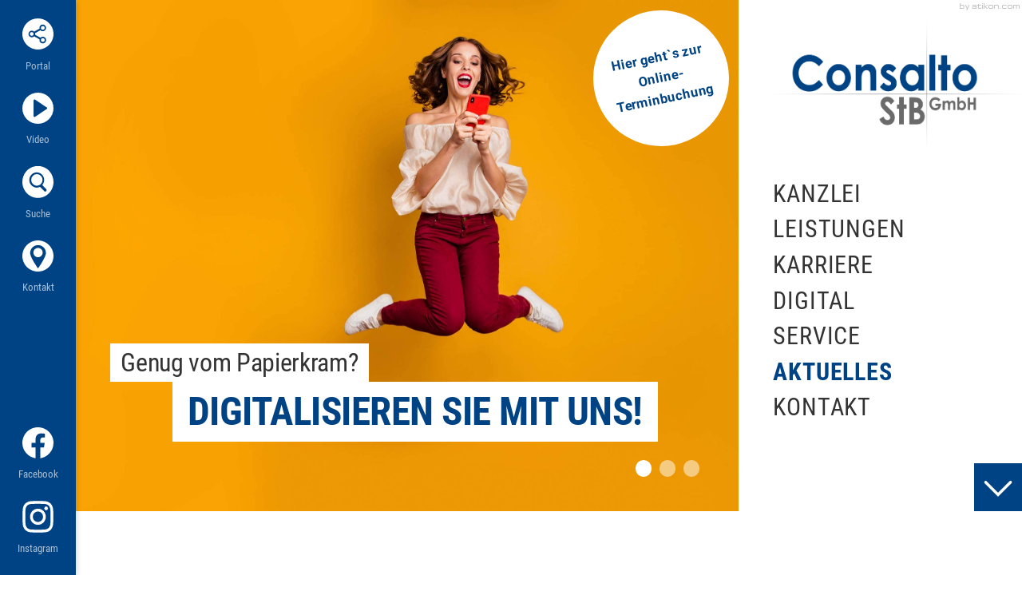

--- FILE ---
content_type: text/html
request_url: https://www.consalto.de/aktuelles/steuernews/juli_2020/konjunkturpaket_2020_mit_steuersenkungen_gegen_die_rezession/
body_size: 22783
content:

    <!DOCTYPE html>
<html class="no_js" lang="de">
    <head data-layout_uid="a860dd7a-f00e-4662-8808-8aeed2fd7c56">
    <!--htdig_noindex_follow-->
    <meta charset="UTF-8"/>
    <meta content="telephone=no" name="format-detection"/>
    <meta content="width=device-width, initial-scale=1, viewport-fit=cover" name="viewport"/>

    

    <title>
        
             News: Konjunkturpaket 2020: Mit Steuersenkungen gegen die Rezession - Konjunktur, Mehrwertsteuer, Verlustrücktrag, Körperschaftssteuer | Consalto
        
    </title>


    
        <meta name="Category" content="steuernews">
    

    
        <meta property="DC.Title" content=" News: Konjunkturpaket 2020: Mit Steuersenkungen gegen die Rezession - Konjunktur, Mehrwertsteuer, Verlustrücktrag, Körperschaftssteuer">
    
    


    

    <meta name="robots" content="noodp">


    <meta name="author" content="Consalto Steuerberatungsgesellschaft mbH">


    
        <meta name="description" content="Steuernews zum Thema: Konjunktur- und Zukunftspaket - Consalto">
    


    <meta name="keywords" content="Konjunktur, Mehrwertsteuer, Verlustrücktrag, Körperschaftssteuer, Steuernews für Mandanten">


<link href="/updates.xml" rel="alternate" title="Updates, consalto.de" type="application/rss+xml">

    
        <meta content="Konjunkturpaket 2020: Mit Steuersenkungen gegen die Rezession" property="og:title">
    

    
        <meta content="Konjunktur- und Zukunftspaket" property="og:description" >
    





    
        <meta content="https://www.consalto.de/common/images/socialmedia/Bilderpool/9.png" property="og:image" >
        <meta content="1200" property="og:image:width">
        <meta content="627" property="og:image:height">
    





    
        
            

                
                    <link href="/atom_steuernews_fuer_mandanten.xml" rel="alternate" title="Steuernews für Mandanten, consalto.de" type="application/rss+xml">
                
            
        
            

                
            
        
            

                
            
        
            

                
            
        
            

                
            
        
            

                
            
        
            

                
                    <link href="/atom_gastronews.xml" rel="alternate" title="Steuernews für Gastronomie/Hotellerie, consalto.de" type="application/rss+xml">
                
            
        
            

                
            
        
    

    


    
        <meta content="#004384" name="theme-color">
        <meta content="#004384" name="msapplication-TileColor">
        <meta content="#004384" name="apple-mobile-web-app-status-bar-style">
    

    <meta content="/content/e16/e17/company_icon/ger/company_icon_512x512_w310_h310_q70_png.png?checksum=d76a024a4e8b1f18935e9ef05c834c5979a3f0d5" name="msapplication-TileImage">
    <link href="/content/e16/e17/company_icon/ger/company_icon_512x512_w180_h180_q70_png.png?checksum=d76a024a4e8b1f18935e9ef05c834c5979a3f0d5" rel="apple-touch-icon">
    <link href="/content/e16/e17/favicon/ger/favicon_32x32.png?checksum=454e2a777ac14c91bd4126077e6b8218f9d87c56" rel="icon" type="image/png">
<link href="/common/styles/style.min.css" rel="stylesheet">

<noscript>
    <link href="/common/styles/fonts.css" rel="stylesheet">
</noscript>
<script>
    var domain          = 'consalto.de',
        path            = '/',
        zms_common      = '/common/',
        scripts_path    = zms_common + 'scripts/load/',
        svg_sprite_base = zms_common + 'images/sprite/symbol/svg/',
        has_seo = '';
</script>

<!-- Matomo Base Code (lädt nur bei Consent) -->
<script type="text/javascript">
var _paq = window._paq = window._paq || [];

// Matomo wird nur initialisiert, wenn Consent erteilt wurde
// Der eigentliche Tracking-Code wird über legalweb.io gesteuert
</script>



<script>
    var $style = document.createElement('style');
    document.head.appendChild($style);

    //localStorage.clear(); // Reset localStorage

    if (localStorage.getItem(domain + '_font_stylesheet')) {
        $style.textContent = localStorage.getItem(domain + '_font_stylesheet');
    }
    else {
        var $ajax = new XMLHttpRequest(),
            stylesheet;

        $ajax.open('GET', zms_common + 'styles/fonts.css');

        $ajax.onload = function() {
            if (this.status === 200) {
                stylesheet = this.responseText.replace(/..\/fonts\//g, zms_common + 'fonts/');
                ////localStorage.setItem(domain + '_font_stylesheet', stylesheet);
                $style.textContent = stylesheet;
            }
        };

        $ajax.send();
    }
</script>
<link type="text/css" rel="stylesheet" href="https://cdn1.legalweb.io/d545e81a-19bd-472a-8ae5-cb5b2ff1682d.css" />
<script src="https://cdn1.legalweb.io/d545e81a-19bd-472a-8ae5-cb5b2ff1682d.js" onload="window.lwCdnInit('de')"></script><link rel="dns-prefetch" href="//rechner.atikon.de/consalto.de">
    <!--/htdig_noindex_follow-->
</head>

    <body class=""  itemtype="https://schema.org/NewsArticle" itemscope>
        <!--htdig_noindex_follow-->
        <input aria-hidden="true" class="hideme_print no_smooth_scroll offcanvas_menu_state visible_for_screen_reader" id="offcanvas_menu_state" type="checkbox">
<div class="offcanvas_menu_wrapper" id="offcanvas_menu_wrapper">
    <label class="offcanvas_menu_overlay" for="offcanvas_menu_state"></label>

    
        

            
                <nav aria-label="Navigationsleiste" class="hideme_print offcanvas_menu" id="offcanvas_menu">
                    <div class="offcanvas_menu_content">
                        <ul aria-controls="main">
            


            <li>
                <a aria-controls="offcanvas_menu_e24" class="no_smooth_scroll" href="#offcanvas_menu_e24" title="Kanzlei">
                    Kanzlei
                </a>


                

                
                    

                        
                            <ul aria-label="Kanzlei" id="offcanvas_menu_e24">
                        

                        <li>
                            <a class="" href="/kanzlei/team/" title="Team">
                                Team
                            </a>


                            

                            

                        </li>

                        
                    
                
                    

                        

                        <li>
                            <a class="" href="/kanzlei/leitbild/" title="Leitbild">
                                Leitbild
                            </a>


                            

                            

                        </li>

                        
                    
                
                    

                        

                        <li>
                            <a class="" href="/impressum/" title="Impressum">
                                Impressum
                            </a>


                            

                            

                        </li>

                        
                    
                
                    

                        

                        <li>
                            <a class="" href="/datenschutz/" title="Datenschutzerklärung">
                                Datenschutzerklärung
                            </a>


                            

                            

                        </li>

                        
                            </ul>
                        
                    
                
            </li>

            
        
    
        

            


            <li>
                <a aria-controls="offcanvas_menu_e82" class="no_smooth_scroll" href="#offcanvas_menu_e82" title="Leistungen">
                    Leistungen
                </a>


                

                
                    

                        
                            <ul aria-label="Leistungen" id="offcanvas_menu_e82">
                        

                        <li>
                            <a class="" href="/leistungen/gruendungsberatung/" title="Gründungsberatung">
                                Gründungsberatung
                            </a>


                            

                            

                        </li>

                        
                    
                
                    

                        

                        <li>
                            <a class="" href="/leistungen/finanzbuchhaltung/" title="Finanzbuchhaltung">
                                Finanzbuchhaltung
                            </a>


                            

                            

                        </li>

                        
                    
                
                    

                        

                        <li>
                            <a class="" href="/leistungen/lohnbuchhaltung/" title="Lohnbuchhaltung">
                                Lohnbuchhaltung
                            </a>


                            

                            

                        </li>

                        
                    
                
                    

                        

                        <li>
                            <a class="" href="/leistungen/smart_lohn/" title="Lohnkostenoptimierung - smart für alle">
                                SMART-Lohn Gestaltungsberatung
                            </a>


                            

                            

                        </li>

                        
                    
                
                    

                        

                        <li>
                            <a class="" href="/leistungen/unternehmensberatung/" title="Unternehmensberatung">
                                Unternehmensberatung
                            </a>


                            

                            

                        </li>

                        
                    
                
                    

                        

                        <li>
                            <a class="" href="/leistungen/unternehmensnachfolge/" title="Unternehmensnachfolge">
                                Unternehmensnachfolge
                            </a>


                            

                            

                        </li>

                        
                    
                
                    

                        

                        <li>
                            <a class="" href="/leistungen/private_vermoegensplanung_finanzplanung/" title="Private Vermögens- und Finanzplanung">
                                Private Vermögens- und Finanzplanung
                            </a>


                            

                            

                        </li>

                        
                    
                
                    

                        

                        <li>
                            <a class="" href="/leistungen/testamentsvollstreckung/" title="Testamentsvollstreckung">
                                Testamentsvollstreckung
                            </a>


                            

                            

                        </li>

                        
                    
                
                    

                        

                        <li>
                            <a class="" href="/leistungen/handwerkerberatung/" title="Handwerkerberatung">
                                Handwerkerberatung
                            </a>


                            

                            

                        </li>

                        
                            </ul>
                        
                    
                
            </li>

            
        
    
        

            


            <li>
                <a href="/karriere/" title="Werde ein Teil unserer Kanzlei">
                    Karriere
                </a>


                

                
            </li>

            
        
    
        

            


            <li>
                <a aria-controls="offcanvas_menu_e139" class="no_smooth_scroll" href="#offcanvas_menu_e139" title="Digital">
                    Digital
                </a>


                

                
                    

                        
                            <ul aria-label="Digital" id="offcanvas_menu_e139">
                        

                        <li>
                            <a class="" href="/digital/digitalisierung/" title="Digitalisierung">
                                Digitalisierung
                            </a>


                            

                            

                        </li>

                        
                    
                
                    

                        

                        <li>
                            <a class="" href="/digital/buchhaltung_mit_zukunft/" title="Buchhaltung mit Zukunft">
                                Buchhaltung mit Zukunft
                            </a>


                            

                            

                        </li>

                        
                    
                
                    

                        

                        <li>
                            <a class="" href="/digital/lohnbuchhaltung_mit_zukunft/" title="Lohnbuchhaltung mit Zukunft">
                                Lohnbuchhaltung mit Zukunft
                            </a>


                            

                            

                        </li>

                        
                    
                
                    

                        

                        <li>
                            <a class="" href="/digital/addison_oneclick/" title="ADDISON OneClick">
                                ADDISON OneClick
                            </a>


                            

                            

                        </li>

                        
                            </ul>
                        
                    
                
            </li>

            
        
    
        

            


            <li>
                <a aria-controls="offcanvas_menu_e157" class="no_smooth_scroll" href="#offcanvas_menu_e157" title="Service">
                    Service
                </a>


                

                
                    

                        
                            <ul aria-label="Service" id="offcanvas_menu_e157">
                        

                        <li>
                            <a class="" href="/service/foerderangebote/" title="Förderangebote">
                                Förderangebote
                            </a>


                            

                            

                        </li>

                        
                    
                
                    

                        

                        <li>
                            <a class="" href="/service/erinnerungsservice/" title="Erinnerungsservice">
                                Erinnerungsservice
                            </a>


                            

                            

                        </li>

                        
                    
                
                    

                        

                        <li>
                            <a class="" href="/service/mandantenmerkblaetter/" title="Mandantenmerkblätter">
                                Mandantenmerkblätter
                            </a>


                            

                            

                        </li>

                        
                    
                
                    

                        

                        <li>
                            <a class="" href="/service/mandanteninfografiken/" title="Mandanteninfografiken">
                                Mandanteninfografiken
                            </a>


                            

                            

                        </li>

                        
                    
                
                    

                        

                        <li>
                            <a class="" href="/service/steuernewsvideos/" title="Steuernewsvideos">
                                Steuernewsvideos
                            </a>


                            

                            

                        </li>

                        
                            </ul>
                        
                    
                
            </li>

            
        
    
        

            


            <li class="active expanded">
                <a aria-controls="offcanvas_menu_e169" class="active no_smooth_scroll" href="#offcanvas_menu_e169" title="Aktuelles">
                    Aktuelles
                </a>


                

                
                    

                        
                            <ul aria-label="Aktuelles" id="offcanvas_menu_e169">
                        

                        <li class="active expanded">
                            <a aria-label="Steuernews für Mandanten (Aktuelle Seite)" class="active " href="/aktuelles/steuernews/" title="Steuernews für Mandanten">
                                Steuernews für Mandanten
                            </a>


                            

                            

                        </li>

                        
                    
                
                    

                        

                        <li>
                            <a class="" href="/aktuelles/checkliste_zum_jahreswechsel/" title="Checkliste zum Jahreswechsel">
                                Checkliste zum Jahreswechsel
                            </a>


                            

                            

                        </li>

                        
                    
                
                    

                        

                        <li>
                            <a class="" href="/aktuelles/steuernews_gastronomie_hotellerie/" title="Steuernews für Gastronomie/Hotellerie">
                                Steuernews für Gastronomie/Hotellerie
                            </a>


                            

                            

                        </li>

                        
                    
                
                    

                        

                        <li>
                            <a class="" href="/aktuelles/newsletter/" title="Anmeldung zum Newsletter">
                                Anmeldung zum Newsletter
                            </a>


                            

                            

                        </li>

                        
                            </ul>
                        
                    
                
            </li>

            
        
    
        

            


            <li>
                <a aria-controls="offcanvas_menu_e77" class="no_smooth_scroll" href="#offcanvas_menu_e77" title="Kontakt">
                    Kontakt
                </a>


                

                
                    

                        
                            <ul aria-label="Kontakt" id="offcanvas_menu_e77">
                        

                        <li>
                            <a class="" href="/kontakt/adresse_anfahrt/" title="Adresse und Anfahrt">
                                Adresse und Anfahrt
                            </a>


                            

                            

                        </li>

                        
                    
                
                    

                        

                        <li>
                            <a class="" href="/kontakt/termin_vereinbaren/" title="Termin vereinbaren">
                                Termin vereinbaren
                            </a>


                            

                            

                        </li>

                        
                            </ul>
                        
                    
                
            </li>

            
                        </ul>
                    </div>
                </nav>
            
        
    
</div><a aria-hidden="true" id="top" tabindex="-1" title="Top"></a><a class="hideme_print visible_for_screen_reader">
    Seitenbereiche
</a>

<ul class="bypass_blocks hideme_print">
    
    <li><a href="#contents" accesskey="1" title="zum Inhalt">zum Inhalt (<span class="nobreak" lang="en">Accesskey 1</span>)</a></li>

    
    <li><a href="#navigation" accesskey="2" title="zur Hauptnavigation">zur Hauptnavigation (<span class="nobreak" lang="en">Accesskey 2</span>)</a></li>

    

    
    <li><a href="#search" accesskey="3" title="zur Suche">zur Suche (<span class="nobreak" lang="en">Accesskey 3</span>)</a></li>
</ul><input aria-hidden="true" class="hideme_print no_smooth_scroll search_box_state" id="search_box_state" type="checkbox">

<div class="hideme_print search_box" id="search_box">
    <form action="/cgi-bin/htsearch" aria-label="Suche" class="hideme_print" data-datalist="/content/datalist_search.json" data-form="datalist" method="get" role="search" novalidate>
        <input name="config" type="hidden" value="consalto.de">
        <input aria-label="Suche" autocomplete="off" list="datalist_search" name="words" placeholder="Suchbegriff …" type="search">


        

        

        <button aria-label="Suche" class="button" type="submit">
            <span>
                <span class="icon">
                    <svg>
                        <use xlink:href="/common/images/sprite/symbol/svg/sprite.symbol.svg#lens_search"></use>
                    </svg>
                </span>
            </span>
        </button>
    </form>
    <div class="close_search_box_wrapper">
        <label aria-hidden="true" for="search_box_state"></label>
        <a aria-label="Suche schließen" class="button close_search_box no_smooth_scroll" href="#search" role="button" title="Suche schließen">
            <span class="icon">
                <svg>
                    <use xlink:href="/common/images/sprite/symbol/svg/sprite.symbol.svg#close"></use>
                </svg>
            </span>
        </a>
    </div>
</div>

        <div class="page_wrapper">
            <header aria-label="Kopfzeile" role="banner" >

                <div class="header_wrapper">
                    <div class="top_wrapper">
                        <div class="logo_wrapper">
                            

    
        

            
                <a class="company_logo" href="https://www.consalto.de/" title="zur Startseite">
                    <img alt="Logo: Consalto Steuerberatungsgesellschaft mbH, Steuerberater Mönchengladbach" class="company_logo_ notranslate" height="729" src="/content/e16/e17/company_logo/ger/logo-consalto-steuerberater-moenchengladbach.png?checksum=40ae5443145622456e05654839aee098cc1dd06d" width="1475">
                </a>
            

            
        
    



    <a aria-hidden="true" class="author_hor hideme_print" href="https://www.atikon.com/" rel="nofollow noopener" target="_blank" tabindex="-1" title="Kanzleimarketing">
        <svg><use xlink:href="/common/images/sprite/symbol/svg/sprite.symbol.svg#author_hor"></use></svg>
    </a>



    <a aria-hidden="true" class="author_ver hideme_print" href="https://www.atikon.com/" rel="nofollow noopener" target="_blank" tabindex="-1" title="Kanzleimarketing">
        <svg><use xlink:href="/common/images/sprite/symbol/svg/sprite.symbol.svg#author_ver"></use></svg>
    </a>

                        </div>
                        <div class="navigation_wrapper">
                            <div class="hideme_print toggle_offcanvas_menu">
    <label aria-hidden="true" for="offcanvas_menu_state">
        <span class="icon">
            <span class="dot dot_1"></span>
           <span class="dot dot_2"></span>
           <span class="dot dot_3"></span>
           <span class="dot dot_4"></span>
           <span class="dot dot_5"></span>
           <span class="dot dot_6"></span>
           <span class="dot dot_7"></span>
           <span class="dot dot_8"></span>
           <span class="dot dot_9"></span>
        </span>
        <span class="text">Menü</span>
    </label>
    <a aria-controls="offcanvas_menu" aria-label="Menü öffnen" class="no_smooth_scroll open_offcanvas_menu" href="#offcanvas_menu_state" role="button" title="Menü öffnen"></a>
    <a aria-controls="offcanvas_menu" aria-label="Menü schließen" class="close_offcanvas_menu no_smooth_scroll" href="#" role="button" title="Menü schließen"></a>
</div>
    

        
            <nav aria-controls="main" aria-label="Hauptnavigation" class="dropdown_menu hideme_print" id="dropdown_menu">
                <a aria-hidden="true" id="navigation" tabindex="-1"><span class="visible_for_screen_reader">Hauptnavigation</span></a>
                <ul>
        

        

            <li>
                <a aria-controls="menu_e24" aria-haspopup="true" class="no_smooth_scroll" href="#menu_e24" title="Kanzlei">
                    Kanzlei
                </a>


                

                
                    

                        
                            <ul aria-label="Kanzlei" id="menu_e24">
                        

                        <li>
                            <a class="sub_menuitem " href="/kanzlei/team/" title="Team">
                                Team

                                
                            </a>


                            

                            

                        </li>

                        
                    
                
                    

                        

                        <li>
                            <a class="sub_menuitem " href="/kanzlei/leitbild/" title="Leitbild">
                                Leitbild

                                
                            </a>


                            

                            

                        </li>

                        
                    
                
                    

                        

                        <li>
                            <a class="sub_menuitem " href="/impressum/" title="Impressum">
                                Impressum

                                
                            </a>


                            

                            

                        </li>

                        
                    
                
                    

                        

                        <li>
                            <a class="sub_menuitem " href="/datenschutz/" title="Datenschutzerklärung">
                                Datenschutzerklärung

                                
                            </a>


                            

                            

                        </li>

                        
                            </ul>
                        
                    
                
            </li>
        

        
    

    

        

        

            <li>
                <a aria-controls="menu_e82" aria-haspopup="true" class="no_smooth_scroll" href="#menu_e82" title="Leistungen">
                    Leistungen
                </a>


                

                
                    

                        
                            <ul aria-label="Leistungen" id="menu_e82">
                        

                        <li>
                            <a class="sub_menuitem " href="/leistungen/gruendungsberatung/" title="Gründungsberatung">
                                Gründungsberatung

                                
                            </a>


                            

                            

                        </li>

                        
                    
                
                    

                        

                        <li>
                            <a class="sub_menuitem " href="/leistungen/finanzbuchhaltung/" title="Finanzbuchhaltung">
                                Finanzbuchhaltung

                                
                            </a>


                            

                            

                        </li>

                        
                    
                
                    

                        

                        <li>
                            <a class="sub_menuitem " href="/leistungen/lohnbuchhaltung/" title="Lohnbuchhaltung">
                                Lohnbuchhaltung

                                
                            </a>


                            

                            

                        </li>

                        
                    
                
                    

                        

                        <li>
                            <a class="sub_menuitem " href="/leistungen/smart_lohn/" title="Lohnkostenoptimierung - smart für alle">
                                SMART-Lohn Gestaltungsberatung

                                
                            </a>


                            

                            

                        </li>

                        
                    
                
                    

                        

                        <li>
                            <a class="sub_menuitem " href="/leistungen/unternehmensberatung/" title="Unternehmensberatung">
                                Unternehmensberatung

                                
                            </a>


                            

                            

                        </li>

                        
                    
                
                    

                        

                        <li>
                            <a class="sub_menuitem " href="/leistungen/unternehmensnachfolge/" title="Unternehmensnachfolge">
                                Unternehmensnachfolge

                                
                            </a>


                            

                            

                        </li>

                        
                    
                
                    

                        

                        <li>
                            <a class="sub_menuitem " href="/leistungen/private_vermoegensplanung_finanzplanung/" title="Private Vermögens- und Finanzplanung">
                                Private Vermögens- und Finanzplanung

                                
                            </a>


                            

                            

                        </li>

                        
                    
                
                    

                        

                        <li>
                            <a class="sub_menuitem " href="/leistungen/testamentsvollstreckung/" title="Testamentsvollstreckung">
                                Testamentsvollstreckung

                                
                            </a>


                            

                            

                        </li>

                        
                    
                
                    

                        

                        <li>
                            <a class="sub_menuitem " href="/leistungen/handwerkerberatung/" title="Handwerkerberatung">
                                Handwerkerberatung

                                
                            </a>


                            

                            

                        </li>

                        
                            </ul>
                        
                    
                
            </li>
        

        
    

    

        

        

            <li>
                <a href="/karriere/" title="Werde ein Teil unserer Kanzlei">
                    Karriere
                </a>


                

                
            </li>
        

        
    

    

        

        

            <li>
                <a aria-controls="menu_e139" aria-haspopup="true" class="no_smooth_scroll" href="#menu_e139" title="Digital">
                    Digital
                </a>


                

                
                    

                        
                            <ul aria-label="Digital" id="menu_e139">
                        

                        <li>
                            <a class="sub_menuitem " href="/digital/digitalisierung/" title="Digitalisierung">
                                Digitalisierung

                                
                            </a>


                            

                            

                        </li>

                        
                    
                
                    

                        

                        <li>
                            <a class="sub_menuitem " href="/digital/buchhaltung_mit_zukunft/" title="Buchhaltung mit Zukunft">
                                Buchhaltung mit Zukunft

                                
                            </a>


                            

                            

                        </li>

                        
                    
                
                    

                        

                        <li>
                            <a class="sub_menuitem " href="/digital/lohnbuchhaltung_mit_zukunft/" title="Lohnbuchhaltung mit Zukunft">
                                Lohnbuchhaltung mit Zukunft

                                
                            </a>


                            

                            

                        </li>

                        
                    
                
                    

                        

                        <li>
                            <a class="sub_menuitem " href="/digital/addison_oneclick/" title="ADDISON OneClick">
                                ADDISON OneClick

                                
                            </a>


                            

                            

                        </li>

                        
                            </ul>
                        
                    
                
            </li>
        

        
    

    

        

        

            <li>
                <a aria-controls="menu_e157" aria-haspopup="true" class="no_smooth_scroll" href="#menu_e157" title="Service">
                    Service
                </a>


                

                
                    

                        
                            <ul aria-label="Service" id="menu_e157">
                        

                        <li>
                            <a class="sub_menuitem " href="/service/foerderangebote/" title="Förderangebote">
                                Förderangebote

                                
                            </a>


                            

                            

                        </li>

                        
                    
                
                    

                        

                        <li>
                            <a class="sub_menuitem " href="/service/erinnerungsservice/" title="Erinnerungsservice">
                                Erinnerungsservice

                                
                            </a>


                            

                            

                        </li>

                        
                    
                
                    

                        

                        <li>
                            <a class="sub_menuitem " href="/service/mandantenmerkblaetter/" title="Mandantenmerkblätter">
                                Mandantenmerkblätter

                                
                            </a>


                            

                            

                        </li>

                        
                    
                
                    

                        

                        <li>
                            <a class="sub_menuitem " href="/service/mandanteninfografiken/" title="Mandanteninfografiken">
                                Mandanteninfografiken

                                
                            </a>


                            

                            

                        </li>

                        
                    
                
                    

                        

                        <li>
                            <a class="sub_menuitem " href="/service/steuernewsvideos/" title="Steuernewsvideos">
                                Steuernewsvideos

                                
                            </a>


                            

                            

                        </li>

                        
                            </ul>
                        
                    
                
            </li>
        

        
    

    

        

        

            <li class="active">
                <a aria-controls="menu_e169" aria-haspopup="true" class="active no_smooth_scroll" href="#menu_e169" title="Aktuelles">
                    Aktuelles
                </a>


                

                
                    

                        
                            <ul aria-label="Aktuelles" id="menu_e169">
                        

                        <li>
                            <a aria-label="Steuernews für Mandanten (Aktuelle Seite)" class="active sub_menuitem " href="/aktuelles/steuernews/" title="Steuernews für Mandanten (Aktuelle Seite)">
                                Steuernews für Mandanten

                                
                            </a>


                            

                            

                        </li>

                        
                    
                
                    

                        

                        <li>
                            <a class="sub_menuitem " href="/aktuelles/checkliste_zum_jahreswechsel/" title="Checkliste zum Jahreswechsel">
                                Checkliste zum Jahreswechsel

                                
                            </a>


                            

                            

                        </li>

                        
                    
                
                    

                        

                        <li>
                            <a class="sub_menuitem " href="/aktuelles/steuernews_gastronomie_hotellerie/" title="Steuernews für Gastronomie/Hotellerie">
                                Steuernews für Gastronomie/Hotellerie

                                
                            </a>


                            

                            

                        </li>

                        
                    
                
                    

                        

                        <li>
                            <a class="sub_menuitem " href="/aktuelles/newsletter/" title="Anmeldung zum Newsletter">
                                Anmeldung zum Newsletter

                                
                            </a>


                            

                            

                        </li>

                        
                            </ul>
                        
                    
                
            </li>
        

        
    

    

        

        

            <li>
                <a aria-controls="menu_e77" aria-haspopup="true" class="no_smooth_scroll" href="#menu_e77" title="Kontakt">
                    Kontakt
                </a>


                

                
                    

                        
                            <ul aria-label="Kontakt" id="menu_e77">
                        

                        <li>
                            <a class="sub_menuitem " href="/kontakt/adresse_anfahrt/" title="Adresse und Anfahrt">
                                Adresse und Anfahrt

                                
                            </a>


                            

                            

                        </li>

                        
                    
                
                    

                        

                        <li>
                            <a class="sub_menuitem " href="/kontakt/termin_vereinbaren/" title="Termin vereinbaren">
                                Termin vereinbaren

                                
                            </a>


                            

                            

                        </li>

                        
                            </ul>
                        
                    
                
            </li>
        

        
                </ul>
            </nav>
        
    

                        </div>
                        <div class="go_to_contents_wrapper">
    <a class="go_to_contents hideme_print" data-highlight-anchor="false" href="#contents" title="zum Inhalt">

        <span>
            <span class="icon">
                <svg><use xlink:href="/common/images/sprite/symbol/svg/sprite.symbol.svg#arrow"></use></svg>
            </span>
        </span>
    </a>
</div>

                    </div>

                    <div class="content_wrapper hideme_print">
                        

    
        

            
                

                    

                    
    

    

    
        

    
        
            

                
                    <div class="background_image_slider_overview">
                    

                    <div class="background_image_wrapper show">
                        

    
    
        
        <div class="background_image hideme_print" style="background-image: url(/content/e13/e14/e1197/background_images1/image/ger/iStock-1147747241-steuerberater-moenchengladbach.jpg?checksum=f3cb55dcf0e25d2794cc122df46b319c4b53c3f5); background-position: top;">
            <a class="hideme" href="/content/e13/e14/e1197/background_images1/image/ger/iStock-1147747241-steuerberater-moenchengladbach.jpg?checksum=f3cb55dcf0e25d2794cc122df46b319c4b53c3f5"></a>
        </div>
    

                        
                            <div class="slogan_wrapper">
                                
                                    <div class="first_line">
                                        <span>Genug vom Papierkram?</span>
                                    </div>
                                
                                
                                    <div class="second_line">
                                        <span>digitalisieren Sie mit uns!</span>
                                    </div>
                                
                            </div>
                        
                    </div>


                    
            
        
            

                

                    <div class="background_image_wrapper">
                        

    
    
        
        <div class="background_image hideme_print" style="background-image: url(/content/e13/e14/e1197/background_images2/image/ger/iStock-1167980090-steuerberater-moenchengladbach.jpg?checksum=92b5a1bb09ccf01b9a33dc7a54151ceceb7ea536); background-position: top;">
            <a class="hideme" href="/content/e13/e14/e1197/background_images2/image/ger/iStock-1167980090-steuerberater-moenchengladbach.jpg?checksum=92b5a1bb09ccf01b9a33dc7a54151ceceb7ea536"></a>
        </div>
    

                        
                            <div class="slogan_wrapper">
                                
                                    <div class="first_line">
                                        <span>Mehr Zeit für die Familie, mit unserem</span>
                                    </div>
                                
                                
                                    <div class="second_line">
                                        <span>Rund-um-Sorglos-Paket</span>
                                    </div>
                                
                            </div>
                        
                    </div>


                    
            
        
            

                

                    <div class="background_image_wrapper">
                        

    
    
        
        <div class="background_image hideme_print" style="background-image: url(/content/e13/e14/e1197/background_images3/image/ger/iStock-1201198011-steuerberater-moenchengladbach.jpg?checksum=f8ad1a66415f16d2cf3790258466de1da7566092); background-position: top;">
            <a class="hideme" href="/content/e13/e14/e1197/background_images3/image/ger/iStock-1201198011-steuerberater-moenchengladbach.jpg?checksum=f8ad1a66415f16d2cf3790258466de1da7566092"></a>
        </div>
    

                        
                            <div class="slogan_wrapper">
                                
                                    <div class="first_line">
                                        <span>Mit der richtigen Beratung zum Erfolg!</span>
                                    </div>
                                
                                
                                    <div class="second_line">
                                        <span>Wir starten mit ihnen durch!</span>
                                    </div>
                                
                            </div>
                        
                    </div>


                    
                        
                            
                                <div class="navigation_wrapper hideme_print">
                                    

                                    
                                        
                                            
                                                <div class="pagination">
                                                
                                                <div class="item active"></div>
                                                
                                        
                                            
                                                <div class="item"></div>
                                                
                                        
                                            
                                                <div class="item"></div>
                                                
                                                </div>
                                            
                                        
                                    

                                    
                                </div>
                            
                        
                    </div>
                
            
        
    


    
        
            <a class="btn button cta_btn_header" href="/kontakt/termin_vereinbaren/#appointment_anchor" title="Hier geht&#96;s zur Online-Terminbuchung">
                <span>
                    
                    <span class="text">Hier geht&#96;s zur Online-Terminbuchung</span>
                </span>
            </a>
        
    

    


                    
                
            
        
    

                    </div>

                    <div class="icon_bar_wrapper hideme_print">
                        <div class="top">
                            

    <a aria-label="Portal" class="icon_link clientportal hideme_print" href="https://consalto.portal-bereich.de" target="_blank" role="button" title="Portal">
        <span>
            <span class="icon">
                <svg><use xlink:href="/common/images/sprite/symbol/svg/sprite.symbol.svg#portal"></use></svg>
            </span>
            <span aria-hidden="true" class="text">Portal</span>
        </span>
    </a>


    <a aria-label="Abonnieren Sie unseren Video-Kanal!" class="icon_link video icon" href="https://www.consalto.de/videos" title="Abonnieren Sie unseren Video-Kanal!">
        <span>
            <span class="icon">
                <svg>
                    <use xlink:href="/common/images/sprite/symbol/svg/sprite.symbol.svg#play_button"></use>
                </svg>
            </span>
            <span aria-hidden="true" class="text">Video</span>
        </span>
    </a>
<div class="hideme_print toggle_search_box">
    <label aria-hidden="true" for="search_box_state" title="Suche"></label>
    <a aria-controls="search_box" aria-label="Suche öffnen" class="icon_link no_smooth_scroll open_search_box" href="#search_box_state" id="search" role="button" title="Suche öffnen">
        <span class="icon">
            <svg>
                <use xlink:href="/common/images/sprite/symbol/svg/sprite.symbol.svg#lens"></use>
            </svg>
        </span>
        <span class="text">
            Suche
        </span>
    </a>
    <a aria-controls="search_box" aria-label="Suche schließen" class="no_smooth_scroll close_search_box" href="#search" role="button" title="Suche schließen">
        <span class="icon">
            <svg>
                <use xlink:href="/common/images/sprite/symbol/svg/sprite.symbol.svg#close"></use>
            </svg>
        </span>
    </a>
</div>

    <a aria-label="Termin vereinbaren" class="icon_link hideme_print" href="/kontakt/termin_vereinbaren/" role="button" title="Termin vereinbaren">
        <span>
            <span class="icon">
                <svg><use xlink:href="/common/images/sprite/symbol/svg/sprite.symbol.svg#placeholder"></use></svg>
            </span>
            <span aria-hidden="true" class="text">Kontakt</span>
        </span>
    </a>

                        </div>
                        <div class="bottom">
                            

    <div class="hideme_print social_media_links">
        <a class="visible_for_screen_reader">
            Unsere Social-Media Auftritte
        </a>

        <a aria-label="Werden Sie Fan auf Facebook!" class="icon_link facebook icon" rel="nofollow noopener" target="_blank" href="https://www.consalto.de/facebook" title="Werden Sie Fan auf Facebook!">
            <span>
                <span class="icon">
                    <svg>
                        <use xlink:href="/common/images/sprite/symbol/svg/sprite.symbol.svg#facebook_invert"></use>
                    </svg>
                </span>
                <span class="text">
                    Facebook
                </span>
            </span>
        </a>
        
        

        <a aria-label="Folgen Sie uns auf Instagram!" class="icon_link instagram icon" rel="nofollow noopener" target="_blank" href="https://www.instagram.com/consaltostb/?hl=de" title="Folgen Sie uns auf Instagram!">
            <span>
                <span class="icon">
                    <svg>
                        <use xlink:href="/common/images/sprite/symbol/svg/sprite.symbol.svg#instagram"></use>
                    </svg>
                </span>
                <span class="text">
                    Instagram
                </span>
            </span>
        </a>
    </div>

                        </div>
                    </div>

                </div>
            </header>


            <div class="main_content_wrapper">
                <div class="container" >
                    <main aria-label="Inhalt" id="main">
                        <!--/htdig_noindex_follow-->
                        <div >
                            
    <!--htdig_noindex_follow-->

    

        <nav aria-label="Positionsanzeige" class="breadcrumbs hideme_print" itemtype="https://schema.org/BreadcrumbList" itemscope>
            <a aria-hidden="true" id="breadcrumbs" tabindex="-1">
                <span class="visible_for_screen_reader" id="breadcrumbs_title">Positionsanzeige</span>
            </a>

            <p>Sie sind hier:</p>
            <ol>
                <li>
                    <a class="startpage" href="/" title="Startseite">Startseite</a>
                    <span aria-hidden="true" class="separator">»</span>
                </li>
                
                    
                        <li itemprop="itemListElement" itemtype="https://schema.org/ListItem" itemscope>
                            <a href="/aktuelles/steuernews/" itemprop="item" title="Aktuelles"><span itemprop="name">Aktuelles</span></a><span aria-hidden="true" class="separator">»</span>
                            <meta content="1" itemprop="position">
                        </li>
                    
                        <li itemprop="itemListElement" itemtype="https://schema.org/ListItem" itemscope>
                            <a href="/aktuelles/steuernews/" itemprop="item" title="Steuernews für Mandanten"><span itemprop="name">Steuernews für Mandanten</span></a><span aria-hidden="true" class="separator">»</span>
                            <meta content="2" itemprop="position">
                        </li>
                    
                        <li itemprop="itemListElement" itemtype="https://schema.org/ListItem" itemscope>
                            <a href="/aktuelles/steuernews/juli_2020/ueberbrueckungshilfen_fuer_kleine_und_mittelstaendische_unternehmen/" itemprop="item" title="Juli 2020"><span itemprop="name">Juli 2020</span></a>
                            <meta content="3" itemprop="position">
                        </li>
                    
                
            </ol>
        </nav>


    

    <!--/htdig_noindex_follow-->
<!--htdig_noindex_follow-->

<a aria-hidden="true" class="hideme_print" id="contents" tabindex="-1">
    <span class="visible_for_screen_reader" id="contents_title">Inhalt</span>
</a>

<!--/htdig_noindex_follow-->

    
        <h1 class="nohyphens"  itemprop="headline">Konjunkturpaket 2020: Mit Steuersenkungen gegen die Rezession</h1>
    


    

    




    

    <article class="news_entity">

        <a itemprop="mainEntityOfPage" href="/aktuelles/steuernews/" class="hideme">/aktuelles/steuernews/</a>
        
                
        
        
            
                

                    <figure class="hideme_print news_image">
                        <img alt="Foto: Illustration" aria-hidden="true" height="167" itemprop="image" src="/content/e5/e169/e171/e961/e4879/pic_big/img/ger/icon_diagramm_pfeile_gruen_w320_h0_q80_png.png" srcset="/content/e5/e169/e171/e961/e4879/pic_big/img/ger/icon_diagramm_pfeile_gruen_w320_h0_q80_png.png 1x, /content/e5/e169/e171/e961/e4879/pic_big/img/ger/icon_diagramm_pfeile_gruen_w640_h0_q40_png.png 2x" title="Illustration" width="320">
                        <figcaption>
                            Illustration
                        </figcaption>
                    </figure>
                
            
        

    <div itemprop="articleBody">
        
            <h2>Koalitionsausschuss</h2>
<p>Der Koalitionsausschuss hat sich am 3.6.2020 auf ein umfangreiches Konjunktur- und Zukunftspaket geeinigt. Es sind u. a. folgende Steuersenkungsmaßnahmen enthalten:</p>
<h2>Mehrwertsteuersenkung</h2>
<p>Der Regelsteuersatz wurde vom 1.7.2020 an bis 31.12.2020 von 19 % auf 16 % herabgesenkt. Der ermäßigte Steuersatz verringert sich über denselben Zeitraum von 7 % auf 5 %. Maßgeblich für die Anwendung der niedrigeren Steuersätze dürfte der Zeitpunkt der Leistungserbringung sein. Gemäß dem § 27 Abs. 1 Satz 1 Umsatzsteuergesetz–UStG beziehen sich Änderungen dieses Gesetzes auf Umsätze ab Inkrafttreten der Änderungsvorschrift, soweit nichts anderes bestimmt ist. Danach ist nicht entscheidend die Vereinbarung und Vereinnahmung des Entgelts. Ebenso wenig relevant ist der Tag der Rechnungsstellung oder der Tag der Zahlung der Rechnung. Dies gilt auch für Teilleistungen. Verbindliche Regelungen hinsichtlich der Umsetzung sind aus dem Gesetzentwurf zu erwarten.</p>
<h2>Einfuhrumsatzsteuer</h2>
<p>Darüber hinaus wird die Fälligkeit der Einfuhrumsatzsteuer um zehn Tage auf den 26. des Zweitfolgemonats verschoben. Damit soll die Liquidität der Unternehmen gestärkt werden.</p>
<h2>Degressive AfA</h2>
<p>Zum Investitionsanreiz führt die Koalition die „degressive“ Abschreibung wieder ein. Nach dem Beschluss soll eine degressive AfA bis zum 2,5-fachen des linearen Abschreibungssatzes, maximal 25 % der Anschaffungskosten bzw. des Restwertes, pro Jahr möglich sein.</p>
<h2>Erweiterung des steuerlichen Verlustrücktrags</h2>
<p>Nach aktuellem Recht können Verluste bis zu einem Betrag von € 1 Mio. bzw. bei Zusammenveranlagung von € 2 Mio. in den vorangegangenen Veranlagungszeitraum zurückgetragen werden. Mit dem Konjunkturpaket wird der Verlustrücktrag für die Jahre 2020 und 2021 auf maximal € 5 Mio. bzw. € 10 Mio. (bei Zusammenveranlagung) erweitert. Nach dem Beschluss soll ein Mechanismus eingeführt werden, wie dieser Rücktrag unmittelbar finanzwirksam schon in der Steuererklärung 2019 nutzbar gemacht werden kann. Im Gespräch ist eine Corona-Rücklage, die bis Ende des Jahres 2022 wieder aufgelöst werden soll. Für Details ist der Gesetzentwurf abzuwarten.</p>
<h2>Modernisierung der Körperschaftsteuer</h2>
<p>Außerdem wurde beschlossen, das Körperschaftsteuerrecht zu modernisieren. Geplant ist nach dem Beschluss ein Optionsmodell zur Körperschaftsteuer für Personengesellschaften. Außerdem soll der Ermäßigungsfaktor für die Einkommensteuer (Gewerbesteueranrechnung) auf das 4-fache (bisher 3,8-fache, § 35 Abs. 1 Nr. 1 Einkommensteuergesetz EStG) des Gewerbesteuer-Messbetrages angehoben werden.</p>
<p class="hide_creation_date">Stand: 29. Juni 2020</p>
<div class="hide_image_author">
<p>Bild: Stockfotos-MG - stock.adobe.com</p>
</div>
        
    </div>
    
        <div class="creation_date">
            <p>
                <strong>Erscheinungsdatum:</strong>
                <time datetime="2020-06-29" itemprop="datePublished"><abbr title="Montag">Mo.</abbr>, 29. <abbr title="Juni">Juni</abbr> 2020</time>
                <time datetime="2020-06-29" itemprop="dateModified" class="hideme"><abbr title="Montag">Mo.</abbr>, 29. <abbr title="Juni">Juni</abbr> 2020</time>
            </p>
        </div>
        

        

        
            
                <div class="hideme_print steuernews_call_to_action">
                    <p><strong>Über uns:</strong> Wir sind Ihre SteuerBerater aus Mönchengladbach! Sie suchen einen SteuerBerater, der Sie unternehmerisch betreut? Dann lohnt es sich, uns kennen zu lernen. Hier können Sie einen <a href="/kontakt/termin_vereinbaren/">unverbindlichen Erstberatungstermin</a> vereinbaren.</p>
                </div>
            
        
        

        

        <p class="disclaimer steuernews_disclaimer">
            
            Trotz sorgfältiger Datenzusammenstellung können wir keine Gewähr für die
            vollständige Richtigkeit der dargestellten Informationen übernehmen. Bei weiteren Fragen
            stehen wir Ihnen im Rahmen unserer Berufsberechtigung jederzeit gerne für eine
            persönliche Beratung zur Verfügung.
        
        </p>
        <!--/htdig_noindex_follow-->

        

        

        

            <div class="hideme" itemscope itemtype="https://schema.org/Organization" itemprop="author">
                <span itemprop="name">Atikon Marketing &amp; Werbung GmbH</span>
            </div>
        

        

        

            
                


                    

                    <div class="hideme" itemprop="publisher" itemtype="https://schema.org/Organization" itemscope>
                        <div itemprop="logo" class="hideme" itemscope itemtype="https://schema.org/ImageObject">
                            <span itemprop="url">

                              
                                  https://www.consalto.de/content/e16/e17/company_logo_social_media/ger/socialmedia-logo-1200x630.png?checksum=f3dffa32e3e9129c72d27840ae133d8428d6cb85
                              
                            </span>
                        </div>

                        <span class="company_name notranslate" itemprop="name">Consalto Steuerberatungsgesellschaft mbH</span>
                    </div>
                
            
        

    </article>

    <div class="h_line"></div>
    


    <aside aria-label="Weitere Ausgaben / Artikel" class="steuernews_sidebar">
        <div class="row">
            <div class="span6_xlarge">

                

                
                    

                        
                            <nav class="hideme_print steuernews_current_issue">
                                <h2 class="overview_title">Ausgabe Juli 2020</h2>
                                <ul>
                        

                        <li>
                            <a aria-label="Überbrückungshilfen für kleine und mittelständische Unternehmen (Ausgabe Juli 2020)"  data-performance="prefetch prerender" href="/aktuelles/steuernews/juli_2020/ueberbrueckungshilfen_fuer_kleine_und_mittelstaendische_unternehmen/" title="Überbrückungshilfen für kleine und mittelständische Unternehmen">
                                Überbrückungshilfen für kleine und mittelständische Unternehmen
                            </a>
                        </li>

                        
                    
                
                    

                        

                        <li>
                            <a aria-label="Erstes Corona-Steuerhilfegesetz verabschiedet (Ausgabe Juli 2020)"  data-performance="prefetch prerender" href="/aktuelles/steuernews/juli_2020/erstes_corona_steuerhilfegesetz_verabschiedet/" title="Erstes Corona-Steuerhilfegesetz verabschiedet">
                                Erstes Corona-Steuerhilfegesetz verabschiedet
                            </a>
                        </li>

                        
                    
                
                    

                        

                        <li>
                            <a aria-label="Zweites Corona-Steuerhilfegesetz: Umsatzsteuersenkung (Ausgabe Juli 2020)"  data-performance="prefetch prerender" href="/aktuelles/steuernews/juli_2020/zweites_corona_steuerhilfegesetz_umsatzsteuersenkung/" title="Zweites Corona-Steuerhilfegesetz: Umsatzsteuersenkung">
                                Zweites Corona-Steuerhilfegesetz: Umsatzsteuersenkung
                            </a>
                        </li>

                        
                    
                
                    

                        

                        <li>
                            <a aria-label="Zweites Corona-Steuerhilfegesetz beschlossen (Ausgabe Juli 2020)"  data-performance="prefetch prerender" href="/aktuelles/steuernews/juli_2020/zweites_corona_steuerhilfegesetz_beschlossen/" title="Zweites Corona-Steuerhilfegesetz beschlossen">
                                Zweites Corona-Steuerhilfegesetz beschlossen
                            </a>
                        </li>

                        
                    
                
                    

                        

                        <li>
                            <a aria-label="Urlaub in der Kurzarbeit (Ausgabe Juli 2020)"  data-performance="prefetch prerender" href="/aktuelles/steuernews/juli_2020/urlaub_in_der_kurzarbeit/" title="Urlaub in der Kurzarbeit">
                                Urlaub in der Kurzarbeit
                            </a>
                        </li>

                        
                    
                
                    

                        

                        <li>
                            <a aria-label="Lineare oder degressive Abschreibung (AfA) (Ausgabe Juli 2020)"  data-performance="prefetch prerender" href="/aktuelles/steuernews/juli_2020/lineare_oder_degressive_abschreibung_afa_/" title="Lineare oder degressive Abschreibung (AfA)">
                                Lineare oder degressive Abschreibung (AfA)
                            </a>
                        </li>

                        
                    
                
                    

                        

                        <li>
                            <a aria-label="Coronakrise: Finanzverwaltung hilft mit Verlustrücktrag (Ausgabe Juli 2020)"  data-performance="prefetch prerender" href="/aktuelles/steuernews/juli_2020/coronakrise_finanzverwaltung_hilft_mit_verlustruecktrag/" title="Coronakrise: Finanzverwaltung hilft mit Verlustrücktrag">
                                Coronakrise: Finanzverwaltung hilft mit Verlustrücktrag
                            </a>
                        </li>

                        
                    
                
                    

                        

                        <li>
                            <a aria-label="Höheres Kurzarbeitergeld (Ausgabe Juli 2020)"  data-performance="prefetch prerender" href="/aktuelles/steuernews/juli_2020/h%C3%B6heres_kurzarbeitergeld/" title="Höheres Kurzarbeitergeld">
                                Höheres Kurzarbeitergeld
                            </a>
                        </li>

                        
                    
                
                    

                        

                        <li>
                            <a aria-label="Konjunkturpaket 2020: Mit Steuersenkungen gegen die Rezession (Aktueller Artikel)"  class="active" data-performance="prefetch prerender" href="/aktuelles/steuernews/juli_2020/konjunkturpaket_2020_mit_steuersenkungen_gegen_die_rezession/" title="Konjunkturpaket 2020: Mit Steuersenkungen gegen die Rezession">
                                Konjunkturpaket 2020: Mit Steuersenkungen gegen die Rezession
                            </a>
                        </li>

                        
                    
                
                    

                        

                        <li>
                            <a aria-label="Grenzpendler Österreich (Ausgabe Juli 2020)"  data-performance="prefetch prerender" href="/aktuelles/steuernews/juli_2020/grenzpendler_%C3%B6sterreich/" title="Grenzpendler Österreich">
                                Grenzpendler Österreich
                            </a>
                        </li>

                        
                    
                
                    

                        

                        <li>
                            <a aria-label="Neue Umzugspauschalen 2020 (Ausgabe Juli 2020)"  data-performance="prefetch prerender" href="/aktuelles/steuernews/juli_2020/neue_umzugspauschalen_2020/" title="Neue Umzugspauschalen 2020">
                                Neue Umzugspauschalen 2020
                            </a>
                        </li>

                        
                    
                
                    

                        

                        <li>
                            <a aria-label="Steuerliche Behandlung von Corona-Sicherheitsinvestitionskosten (Ausgabe Juli 2020)"  data-performance="prefetch prerender" href="/aktuelles/steuernews/juli_2020/steuerliche_behandlung_von_corona_sicherheitsinvestitionskosten/" title="Steuerliche Behandlung von Corona-Sicherheitsinvestitionskosten">
                                Steuerliche Behandlung von Corona-Sicherheitsinvestitionskosten
                            </a>
                        </li>

                        
                    
                
                    

                        

                        <li>
                            <a aria-label="Lohnfortzahlung für Eltern (Ausgabe Juli 2020)"  data-performance="prefetch prerender" href="/aktuelles/steuernews/juli_2020/lohnfortzahlung_f%C3%BCr_eltern/" title="Lohnfortzahlung für Eltern">
                                Lohnfortzahlung für Eltern
                            </a>
                        </li>

                        
                                </ul>
                            </nav>
                        
                    
                

            </div>
            <div class="span6_xlarge">


                

                
                    

                        
                            <nav aria-label="Weitere Ausgaben" class="hideme_print steuernews_issues">
                                <h2 class="overview_title">Weitere Ausgaben</h2>
                                <ul class="no_multicolumn">
                        

                        <li>
                            <a aria-label="Ausgabe Januar 2026" href="/aktuelles/steuernews/januar_2026/mindestlohn_mini__und_midijobs_2026/" title="Januar 2026">
                                Januar 2026
                            </a>
                        </li>

                        
                    
                
                    

                        

                        <li>
                            <a aria-label="Ausgabe Dezember 2025" href="/aktuelles/steuernews/dezember_2025/steuertarif_2026/" title="Dezember 2025">
                                Dezember 2025
                            </a>
                        </li>

                        
                    
                
                    

                        

                        <li>
                            <a aria-label="Ausgabe November 2025" href="/aktuelles/steuernews/november_2025/steueraenderungsgesetz_2025/" title="November 2025">
                                November 2025
                            </a>
                        </li>

                        
                    
                
                    

                        

                        <li>
                            <a aria-label="Ausgabe Oktober 2025" href="/aktuelles/steuernews/oktober_2025/aenderungen_steuerlicher_verordnungen/" title="Oktober 2025">
                                Oktober 2025
                            </a>
                        </li>

                        
                    
                
                    

                        

                        <li>
                            <a aria-label="Ausgabe September 2025" href="/aktuelles/steuernews/september_2025/steuerliches_investitionssofortprogramm_verabschiedet/" title="September 2025">
                                September 2025
                            </a>
                        </li>

                        
                    
                
                    

                        

                        <li>
                            <a aria-label="Ausgabe August 2025" href="/aktuelles/steuernews/august_2025/datenaustausch_2026/" title="August 2025">
                                August 2025
                            </a>
                        </li>

                        
                    
                
                    

                        

                        <li>
                            <a aria-label="Ausgabe Juli 2025" href="/aktuelles/steuernews/juli_2025/investitionssofortprogramm/" title="Juli 2025">
                                Juli 2025
                            </a>
                        </li>

                        
                    
                
                    

                        

                        <li>
                            <a aria-label="Ausgabe Juni 2025" href="/aktuelles/steuernews/juni_2025/geplante_steuerliche_neuerungen_im_koalitionsvertrag/" title="Juni 2025">
                                Juni 2025
                            </a>
                        </li>

                        
                    
                
                    

                        

                        <li>
                            <a aria-label="Ausgabe Mai 2025" href="/aktuelles/steuernews/mai_2025/solidaritaetszuschlag_verfassungsgemaess/" title="Mai 2025">
                                Mai 2025
                            </a>
                        </li>

                        
                    
                
                    

                        

                        <li>
                            <a aria-label="Ausgabe April 2025" href="/aktuelles/steuernews/april_2025/aussenpruefung_rechte_und_pflichten/" title="April 2025">
                                April 2025
                            </a>
                        </li>

                        
                    
                
                    

                        

                        <li>
                            <a aria-label="Ausgabe März 2025" href="/aktuelles/steuernews/m%C3%A4rz_2025/bilanzoffenlegung_2023/" title="März 2025">
                                März 2025
                            </a>
                        </li>

                        
                    
                
                    

                        

                        <li>
                            <a aria-label="Ausgabe Februar 2025" href="/aktuelles/steuernews/februar_2025/steuerfortentwicklungsgesetz/" title="Februar 2025">
                                Februar 2025
                            </a>
                        </li>

                        
                    
                
                    

                        

                        <li>
                            <a aria-label="Ausgabe Januar 2025" href="/aktuelles/steuernews/januar_2025/wichtige_steuerbetraege_2025/" title="Januar 2025">
                                Januar 2025
                            </a>
                        </li>

                        
                    
                
                    

                        

                        <li>
                            <a aria-label="Ausgabe Dezember 2024" href="/aktuelles/steuernews/dezember_2024/steuerverguenstigungen_fuer_e_fuels_only_fahrzeuge/" title="Dezember 2024">
                                Dezember 2024
                            </a>
                        </li>

                        
                    
                
                    

                        

                        <li>
                            <a aria-label="Ausgabe November 2024" href="/aktuelles/steuernews/november_2024/neue_foerderung_fuer_elektroautos/" title="November 2024">
                                November 2024
                            </a>
                        </li>

                        
                    
                
                    

                        

                        <li>
                            <a aria-label="Ausgabe Oktober 2024" href="/aktuelles/steuernews/oktober_2024/grund__und_kinderfreibetraege_2024/" title="Oktober 2024">
                                Oktober 2024
                            </a>
                        </li>

                        
                    
                
                    

                        

                        <li>
                            <a aria-label="Ausgabe September 2024" href="/aktuelles/steuernews/september_2024/steuertarif_2025/" title="September 2024">
                                September 2024
                            </a>
                        </li>

                        
                    
                
                    

                        

                        <li>
                            <a aria-label="Ausgabe August 2024" href="/aktuelles/steuernews/august_2024/vorsicht_niessbrauchfalle/" title="August 2024">
                                August 2024
                            </a>
                        </li>

                        
                    
                
                    

                        

                        <li>
                            <a aria-label="Ausgabe Juli 2024" href="/aktuelles/steuernews/juli_2024/jahressteuergesetz_2024/" title="Juli 2024">
                                Juli 2024
                            </a>
                        </li>

                        
                    
                
                    

                        

                        <li>
                            <a aria-label="Ausgabe Juni 2024" href="/aktuelles/steuernews/juni_2024/degressive_wohngebaeude_afa/" title="Juni 2024">
                                Juni 2024
                            </a>
                        </li>

                        
                    
                
                    

                        

                        <li>
                            <a aria-label="Ausgabe Mai 2024" href="/aktuelles/steuernews/mai_2024/wachstumschancengesetz_i/" title="Mai 2024">
                                Mai 2024
                            </a>
                        </li>

                        
                    
                
                    

                        

                        <li>
                            <a aria-label="Ausgabe April 2024" href="/aktuelles/steuernews/april_2024/bedeutende_bfh_entscheidungen_2024/" title="April 2024">
                                April 2024
                            </a>
                        </li>

                        
                    
                
                    

                        

                        <li>
                            <a aria-label="Ausgabe März 2024" href="/aktuelles/steuernews/m%C3%A4rz_2024/mehr_buerokratieentlastung/" title="März 2024">
                                März 2024
                            </a>
                        </li>

                        
                    
                
                    

                        

                        <li>
                            <a aria-label="Ausgabe Februar 2024" href="/aktuelles/steuernews/februar_2024/kreditzweitmarktfoerderungsgesetz/" title="Februar 2024">
                                Februar 2024
                            </a>
                        </li>

                        
                    
                
                    

                        

                        <li>
                            <a aria-label="Ausgabe Januar 2024" href="/aktuelles/steuernews/januar_2024/zukunftsfinanzierungsgesetz_beschlossen/" title="Januar 2024">
                                Januar 2024
                            </a>
                        </li>

                        
                    
                
                    

                        

                        <li>
                            <a aria-label="Ausgabe Dezember 2023" href="/aktuelles/steuernews/dezember_2023/personengesellschaftsrecht_2024/" title="Dezember 2023">
                                Dezember 2023
                            </a>
                        </li>

                        
                    
                
                    

                        

                        <li>
                            <a aria-label="Ausgabe November 2023" href="/aktuelles/steuernews/november_2023/abschreibungen_2023_2024/" title="November 2023">
                                November 2023
                            </a>
                        </li>

                        
                    
                
                    

                        

                        <li>
                            <a aria-label="Ausgabe Oktober 2023" href="/aktuelles/steuernews/oktober_2023/vorsteuerabzug_bei_betriebsveranstaltungen/" title="Oktober 2023">
                                Oktober 2023
                            </a>
                        </li>

                        
                    
                
                    

                        

                        <li>
                            <a aria-label="Ausgabe September 2023" href="/aktuelles/steuernews/september_2023/referentenentwurf_fuer_ein_wachstumschancengesetz/" title="September 2023">
                                September 2023
                            </a>
                        </li>

                        
                    
                
                    

                        

                        <li>
                            <a aria-label="Ausgabe August 2023" href="/aktuelles/steuernews/august_2023/corona_schlussabrechnungen/" title="August 2023">
                                August 2023
                            </a>
                        </li>

                        
                    
                
                    

                        

                        <li>
                            <a aria-label="Ausgabe Juli 2023" href="/aktuelles/steuernews/juli_2023/zukunftsfinanzierungsgesetz/" title="Juli 2023">
                                Juli 2023
                            </a>
                        </li>

                        
                    
                
                    

                        

                        <li>
                            <a aria-label="Ausgabe Juni 2023" href="/aktuelles/steuernews/juni_2023/grundsteuer_bundesmodell_verfassungswidrig_/" title="Juni 2023">
                                Juni 2023
                            </a>
                        </li>

                        
                    
                
                    

                        

                        <li>
                            <a aria-label="Ausgabe Mai 2023" href="/aktuelles/steuernews/mai_2023/saeumniszuschlaege_verfassungsgemaess/" title="Mai 2023">
                                Mai 2023
                            </a>
                        </li>

                        
                    
                
                    

                        

                        <li>
                            <a aria-label="Ausgabe April 2023" href="/aktuelles/steuernews/april_2023/optimale_steuerklassenwahl_2023/" title="April 2023">
                                April 2023
                            </a>
                        </li>

                        
                    
                
                    

                        

                        <li>
                            <a aria-label="Ausgabe März 2023" href="/aktuelles/steuernews/m%C3%A4rz_2023/solidaritaetszuschlag_nicht_verfassungswidrig/" title="März 2023">
                                März 2023
                            </a>
                        </li>

                        
                    
                
                    

                        

                        <li>
                            <a aria-label="Ausgabe Februar 2023" href="/aktuelles/steuernews/februar_2023/immobilienabschreibungen_ab_2023/" title="Februar 2023">
                                Februar 2023
                            </a>
                        </li>

                        
                    
                
                    

                        

                        <li>
                            <a aria-label="Ausgabe Januar 2023" href="/aktuelles/steuernews/januar_2023/photovoltaikanlagen_neuregelung_im_einzelnen/" title="Januar 2023">
                                Januar 2023
                            </a>
                        </li>

                        
                    
                
                    

                        

                        <li>
                            <a aria-label="Ausgabe Dezember 2022" href="/aktuelles/steuernews/dezember_2022/jahreswechsel_und_10_tage_frist/" title="Dezember 2022">
                                Dezember 2022
                            </a>
                        </li>

                        
                    
                
                    

                        

                        <li>
                            <a aria-label="Ausgabe November 2022" href="/aktuelles/steuernews/november_2022/inflationsausgleichspraemie_und_weitere_entlastungen/" title="November 2022">
                                November 2022
                            </a>
                        </li>

                        
                    
                
                    

                        

                        <li>
                            <a aria-label="Ausgabe Oktober 2022" href="/aktuelles/steuernews/oktober_2022/jahressteuergesetz_2022/" title="Oktober 2022">
                                Oktober 2022
                            </a>
                        </li>

                        
                    
                
                    

                        

                        <li>
                            <a aria-label="Ausgabe September 2022" href="/aktuelles/steuernews/september_2022/energiepreispauschale_fuer_minijobber/" title="September 2022">
                                September 2022
                            </a>
                        </li>

                        
                    
                
                    

                        

                        <li>
                            <a aria-label="Ausgabe August 2022" href="/aktuelles/steuernews/august_2022/energiepreispauschale/" title="August 2022">
                                August 2022
                            </a>
                        </li>

                        
                    
                
                    

                        

                        <li>
                            <a aria-label="Ausgabe Juli 2022" href="/aktuelles/steuernews/juli_2022/mindestlohnerhoehungen_2022/" title="Juli 2022">
                                Juli 2022
                            </a>
                        </li>

                        
                    
                
                    

                        

                        <li>
                            <a aria-label="Ausgabe Juni 2022" href="/aktuelles/steuernews/juni_2022/grundsteuerreform_2022/" title="Juni 2022">
                                Juni 2022
                            </a>
                        </li>

                        
                    
                
                    

                        

                        <li>
                            <a aria-label="Ausgabe Mai 2022" href="/aktuelles/steuernews/mai_2022/steuerentlastungsgesetz_2022/" title="Mai 2022">
                                Mai 2022
                            </a>
                        </li>

                        
                    
                
                    

                        

                        <li>
                            <a aria-label="Ausgabe April 2022" href="/aktuelles/steuernews/april_2022/viertes_corona_steuerhilfegesetz/" title="April 2022">
                                April 2022
                            </a>
                        </li>

                        
                    
                
                    

                        

                        <li>
                            <a aria-label="Ausgabe März 2022" href="/aktuelles/steuernews/m%C3%A4rz_2022/grundsteuerreform_2022/" title="März 2022">
                                März 2022
                            </a>
                        </li>

                        
                    
                
                    

                        

                        <li>
                            <a aria-label="Ausgabe Februar 2022" href="/aktuelles/steuernews/februar_2022/koalitionsvertrag_2021_2025/" title="Februar 2022">
                                Februar 2022
                            </a>
                        </li>

                        
                    
                
                    

                        

                        <li>
                            <a aria-label="Ausgabe Januar 2022" href="/aktuelles/steuernews/januar_2022/sachbezuege_fuer_mitarbeiter_2022/" title="Januar 2022">
                                Januar 2022
                            </a>
                        </li>

                        
                    
                
                    

                        

                        <li>
                            <a aria-label="Ausgabe Dezember 2021" href="/aktuelles/steuernews/dezember_2021/weihnachtsfeier_tatsaechliche_teilnehmerzahl_massgeblich/" title="Dezember 2021">
                                Dezember 2021
                            </a>
                        </li>

                        
                    
                
                    

                        

                        <li>
                            <a aria-label="Ausgabe November 2021" href="/aktuelles/steuernews/november_2021/bverfg_zinsbeschluss_finanzverwaltung_setzt_zinsfestsetzung_ab_2019_aus/" title="November 2021">
                                November 2021
                            </a>
                        </li>

                        
                    
                
                    

                        

                        <li>
                            <a aria-label="Ausgabe Oktober 2021" href="/aktuelles/steuernews/oktober_2021/steuerzinssatz_von_0_5_pro_monat_verfassungswidrig/" title="Oktober 2021">
                                Oktober 2021
                            </a>
                        </li>

                        
                    
                
                    

                        

                        <li>
                            <a aria-label="Ausgabe September 2021" href="/aktuelles/steuernews/september_2021/steuerfreie_veraeusserung_des_haeuslichen_arbeitszimmers/" title="September 2021">
                                September 2021
                            </a>
                        </li>

                        
                    
                
                    

                        

                        <li>
                            <a aria-label="Ausgabe August 2021" href="/aktuelles/steuernews/august_2021/der_gelbe_brief_vom_finanzamt_was_ist_zu_tun_/" title="August 2021">
                                August 2021
                            </a>
                        </li>

                        
                    
                
                    

                        

                        <li>
                            <a aria-label="Ausgabe Juli 2021" href="/aktuelles/steuernews/juli_2021/besteuerung_der_renteneinkuenfte/" title="Juli 2021">
                                Juli 2021
                            </a>
                        </li>

                        
                    
                
                    

                        

                        <li>
                            <a aria-label="Ausgabe Juni 2021" href="/aktuelles/steuernews/juni_2021/ueberbrueckungshilfe_iii_plus_haertefallhilfen_welche_ausweitung_der_foerderungen_gibt_es_/" title="Juni 2021">
                                Juni 2021
                            </a>
                        </li>

                        
                    
                
                    

                        

                        <li>
                            <a aria-label="Ausgabe April 2021" href="/aktuelles/steuernews/april_2021/drittes_corona_steuerhilfegesetz/" title="April 2021">
                                April 2021
                            </a>
                        </li>

                        
                    
                
                    

                        

                        <li>
                            <a aria-label="Ausgabe Mai 2021" href="/aktuelles/steuernews/mai_2021/lohnsteuer_aenderungsrichtlinie_2021/" title="Mai 2021">
                                Mai 2021
                            </a>
                        </li>

                        
                    
                
                    

                        

                        <li>
                            <a aria-label="Ausgabe März 2021" href="/aktuelles/steuernews/m%C3%A4rz_2021/neustarthilfe_fuer_soloselbstaendige_was_regeln_die_neugefassten_faq_/" title="März 2021">
                                März 2021
                            </a>
                        </li>

                        
                    
                
                    

                        

                        <li>
                            <a aria-label="Ausgabe Februar 2021" href="/aktuelles/steuernews/februar_2021/ueberbrueckungshilfe_iii_welche_klarstellungen_bringen_die_faq_/" title="Februar 2021">
                                Februar 2021
                            </a>
                        </li>

                        
                    
                
                    

                        

                        <li>
                            <a aria-label="Ausgabe Januar 2021" href="/aktuelles/steuernews/januar_2021/erleichtertes_kurzarbeitergeld_bis_ende_2021/" title="Januar 2021">
                                Januar 2021
                            </a>
                        </li>

                        
                    
                
                    

                        

                        <li>
                            <a aria-label="Ausgabe Dezember 2020" href="/aktuelles/steuernews/dezember_2020/wann_fuehren_betriebsveranstaltungen_zu_lohnsteuerpflichtigen_sachbezuegen_/" title="Dezember 2020">
                                Dezember 2020
                            </a>
                        </li>

                        
                    
                
                    

                        

                        <li>
                            <a aria-label="Ausgabe November 2020" href="/aktuelles/steuernews/november_2020/ausserordentliche_wirtschaftshilfen_anlaesslich_des_november_lockdowns/" title="November 2020">
                                November 2020
                            </a>
                        </li>

                        
                    
                
                    

                        

                        <li>
                            <a aria-label="Ausgabe Oktober 2020" href="/aktuelles/steuernews/oktober_2020/ueberbrueckungshilfen_fuer_kleine_und_mittelstaendische_unternehmen_phase_2_fuer_die_foerdermonate_september_bis_dezember_2020/" title="Oktober 2020">
                                Oktober 2020
                            </a>
                        </li>

                        
                    
                
                    

                        

                        <li>
                            <a aria-label="Ausgabe September 2020" href="/aktuelles/steuernews/september_2020/jahressteuergesetz_2020/" title="September 2020">
                                September 2020
                            </a>
                        </li>

                        
                    
                
                    

                        

                        <li>
                            <a aria-label="Ausgabe August 2020" href="/aktuelles/steuernews/august_2020/zweites_corona_steuerhilfegesetz/" title="August 2020">
                                August 2020
                            </a>
                        </li>

                        
                    
                
                    

                        

                        <li>
                            <a aria-label="Ausgabe Juli 2020" class="active" href="/aktuelles/steuernews/juli_2020/ueberbrueckungshilfen_fuer_kleine_und_mittelstaendische_unternehmen/" title="Juli 2020">
                                Juli 2020
                            </a>
                        </li>

                        
                    
                
                    

                        

                        <li>
                            <a aria-label="Ausgabe Juni 2020" href="/aktuelles/steuernews/juni_2020/corona_steuerhilfegesetz_verabschiedet/" title="Juni 2020">
                                Juni 2020
                            </a>
                        </li>

                        
                    
                
                    

                        

                        <li>
                            <a aria-label="Ausgabe Mai 2020" href="/aktuelles/steuernews/mai_2020/kurzarbeitergeld_in_der_corona_krise/" title="Mai 2020">
                                Mai 2020
                            </a>
                        </li>

                        
                    
                
                    

                        

                        <li>
                            <a aria-label="Ausgabe April 2020" href="/aktuelles/steuernews/april_2020/absetzbarkeit_des_arbeitszimmers_w%C3%A4hrend_der_corona_krise/" title="April 2020">
                                April 2020
                            </a>
                        </li>

                        
                    
                
                    

                        

                        <li>
                            <a aria-label="Ausgabe März 2020" href="/aktuelles/steuernews/m%C3%A4rz_2020/erstausbildungskosten_sind_keine_werbungskosten/" title="März 2020">
                                März 2020
                            </a>
                        </li>

                        
                    
                
                    

                        

                        <li>
                            <a aria-label="Ausgabe Februar 2020" href="/aktuelles/steuernews/februar_2020/neue_meldepflichten_und_beschr%C3%A4nkte_verlustverrechnung/" title="Februar 2020">
                                Februar 2020
                            </a>
                        </li>

                        
                    
                
                    

                        

                        <li>
                            <a aria-label="Ausgabe Januar 2020" href="/aktuelles/steuernews/januar_2020/wichtige_steuer%C3%A4nderungen_2019_2020/" title="Januar 2020">
                                Januar 2020
                            </a>
                        </li>

                        
                    
                
                    

                        

                        <li>
                            <a aria-label="Ausgabe Dezember 2019" href="/aktuelles/steuernews/dezember_2019/entb%C3%BCrokratisierung_iii/" title="Dezember 2019">
                                Dezember 2019
                            </a>
                        </li>

                        
                    
                
                    

                        

                        <li>
                            <a aria-label="Ausgabe November 2019" href="/aktuelles/steuernews/november_2019/klimaschutzprogramm_2030/" title="November 2019">
                                November 2019
                            </a>
                        </li>

                        
                    
                
                    

                        

                        <li>
                            <a aria-label="Ausgabe Oktober 2019" href="/aktuelles/steuernews/oktober_2019/f%C3%B6rderung_der_elektromobilit%C3%A4t/" title="Oktober 2019">
                                Oktober 2019
                            </a>
                        </li>

                        
                    
                
                    

                        

                        <li>
                            <a aria-label="Ausgabe September 2019" href="/aktuelles/steuernews/september_2019/grundsteuer_reformgesetz/" title="September 2019">
                                September 2019
                            </a>
                        </li>

                        
                    
                
                    

                        

                        <li>
                            <a aria-label="Ausgabe August 2019" href="/aktuelles/steuernews/august_2019/b%C3%BCrokratieabbau_teil_iii/" title="August 2019">
                                August 2019
                            </a>
                        </li>

                        
                    
                
                    

                        

                        <li>
                            <a aria-label="Ausgabe Juli 2019" href="/aktuelles/steuernews/juli_2019/jahressteuergesetz_2019/" title="Juli 2019">
                                Juli 2019
                            </a>
                        </li>

                        
                    
                
                    

                        

                        <li>
                            <a aria-label="Ausgabe Juni 2019" href="/aktuelles/steuernews/juni_2019/neues_forschungszulagengesetz/" title="Juni 2019">
                                Juni 2019
                            </a>
                        </li>

                        
                    
                
                    

                        

                        <li>
                            <a aria-label="Ausgabe Mai 2019" href="/aktuelles/steuernews/mai_2019/privatnutzung_des_firmen_pkw/" title="Mai 2019">
                                Mai 2019
                            </a>
                        </li>

                        
                    
                
                    

                        

                        <li>
                            <a aria-label="Ausgabe April 2019" href="/aktuelles/steuernews/april_2019/gesetz_gegen_illegale_besch%C3%A4ftigung/" title="April 2019">
                                April 2019
                            </a>
                        </li>

                        
                    
                
                    

                        

                        <li>
                            <a aria-label="Ausgabe März 2019" href="/aktuelles/steuernews/m%C3%A4rz_2019/neue_revisionsverfahren_vor_dem_bfh/" title="März 2019">
                                März 2019
                            </a>
                        </li>

                        
                    
                
                    

                        

                        <li>
                            <a aria-label="Ausgabe Februar 2019" href="/aktuelles/steuernews/februar_2019/grundsteuerreform_2019/" title="Februar 2019">
                                Februar 2019
                            </a>
                        </li>

                        
                    
                
                    

                        

                        <li>
                            <a aria-label="Ausgabe Januar 2019" href="/aktuelles/steuernews/januar_2019/steuerfreies_jobticket_f%C3%BCr_pendler/" title="Januar 2019">
                                Januar 2019
                            </a>
                        </li>

                        
                    
                
                    

                        

                        <li>
                            <a aria-label="Ausgabe Dezember 2018" href="/aktuelles/steuernews/dezember_2018/weihnachtsfeier/" title="Dezember 2018">
                                Dezember 2018
                            </a>
                        </li>

                        
                    
                
                    

                        

                        <li>
                            <a aria-label="Ausgabe November 2018" href="/aktuelles/steuernews/november_2018/steuerf%C3%B6rderung_f%C3%BCr_mietwohnungsneubau/" title="November 2018">
                                November 2018
                            </a>
                        </li>

                        
                    
                
                    

                        

                        <li>
                            <a aria-label="Ausgabe Oktober 2018" href="/aktuelles/steuernews/oktober_2018/nutzungsentnahme_beim_betriebs_kfz/" title="Oktober 2018">
                                Oktober 2018
                            </a>
                        </li>

                        
                    
                
                    

                        

                        <li>
                            <a aria-label="Ausgabe September 2018" href="/aktuelles/steuernews/september_2018/jahressteuergesetz_2018/" title="September 2018">
                                September 2018
                            </a>
                        </li>

                        
                    
                
                    

                        

                        <li>
                            <a aria-label="Ausgabe August 2018" href="/aktuelles/steuernews/august_2018/familienentlastungsgesetz_famentlastg_kommt/" title="August 2018">
                                August 2018
                            </a>
                        </li>

                        
                    
                
                    

                        

                        <li>
                            <a aria-label="Ausgabe Juli 2018" href="/aktuelles/steuernews/juli_2018/arbeitszimmer_kein_ver%C3%A4u%C3%9Ferungsgewinn/" title="Juli 2018">
                                Juli 2018
                            </a>
                        </li>

                        
                    
                
                    

                        

                        <li>
                            <a aria-label="Ausgabe Juni 2018" href="/aktuelles/steuernews/juni_2018/grundsteuer_verfassungswidrig/" title="Juni 2018">
                                Juni 2018
                            </a>
                        </li>

                        
                    
                
                    

                        

                        <li>
                            <a aria-label="Ausgabe Mai 2018" href="/aktuelles/steuernews/mai_2018/kosten_f%C3%BCr_h%C3%A4usliches_arbeitszimmer/" title="Mai 2018">
                                Mai 2018
                            </a>
                        </li>

                        
                    
                
                    

                        

                        <li>
                            <a aria-label="Ausgabe April 2018" href="/aktuelles/steuernews/april_2018/der_neue_koalitionsvertrag/" title="April 2018">
                                April 2018
                            </a>
                        </li>

                        
                    
                
                    

                        

                        <li>
                            <a aria-label="Ausgabe März 2018" href="/aktuelles/steuernews/m%C3%A4rz_2018/rechnungsnummern_beim_einnahmen_%C3%BCberschuss_rechner/" title="März 2018">
                                März 2018
                            </a>
                        </li>

                        
                    
                
                    

                        

                        <li>
                            <a aria-label="Ausgabe Februar 2018" href="/aktuelles/steuernews/februar_2018/anh%C3%A4ngige_verfahren_beim_bundesfinanzhof_2018/" title="Februar 2018">
                                Februar 2018
                            </a>
                        </li>

                        
                    
                
                    

                        

                        <li>
                            <a aria-label="Ausgabe Januar 2018" href="/aktuelles/steuernews/januar_2018/neuerungen_im_steuer_und_sozialrecht_2018/" title="Januar 2018">
                                Januar 2018
                            </a>
                        </li>

                        
                    
                
                    

                        

                        <li>
                            <a aria-label="Ausgabe Dezember 2017" href="/aktuelles/steuernews/dezember_2017/wichtige_hinweise_f%C3%BCr_das_lohnb%C3%BCro_zum_jahreswechsel/" title="Dezember 2017">
                                Dezember 2017
                            </a>
                        </li>

                        
                    
                
                    

                        

                        <li>
                            <a aria-label="Ausgabe November 2017" href="/aktuelles/steuernews/november_2017/neues_eu_mehrwertsteuersystem/" title="November 2017">
                                November 2017
                            </a>
                        </li>

                        
                    
                
                    

                        

                        <li>
                            <a aria-label="Ausgabe Oktober 2017" href="/aktuelles/steuernews/oktober_2017/fiskus_darf_hohe_zinsen_weiter_kassieren/" title="Oktober 2017">
                                Oktober 2017
                            </a>
                        </li>

                        
                                </ul>
                            </nav>
                        
                    
                

            </div>
        </div>
    </aside>



    

    

    

    

    <!--/htdig_noindex_follow-->

    <div class="hideme_print social_media_share">
        <ul>
            <li>
                <a aria-label="Inhalt auf Facebook teilen" class="facebook share_button" href="https://www.facebook.com/sharer.php?u=https://www.consalto.de/aktuelles/steuernews/juli_2020/konjunkturpaket_2020_mit_steuersenkungen_gegen_die_rezession/" rel="nofollow noopener" target="_blank" title="Inhalt auf Facebook teilen">
                    <span>
                        <span class="icon">
                            <svg>
                                <use xlink:href="/common/images/sprite/symbol/svg/sprite.symbol.svg#facebook"></use>
                            </svg>
                        </span>
                        <span class="text">teilen</span>
                    </span>
                </a>
            </li>
            <li>
                <a aria-label="Inhalt auf Twitter teilen" class="twitter share_button" href="https://twitter.com/intent/tweet?url=https://www.consalto.de/aktuelles/steuernews/juli_2020/konjunkturpaket_2020_mit_steuersenkungen_gegen_die_rezession/&amp;twitter=1&amp;text=Konjunkturpaket%202020%3A%20Mit%20Steuersenkungen%20gegen%20die%20Rezession%20via%20%40atikonisten" rel="nofollow noopener" target="_blank" title="Inhalt auf Twitter teilen">
                    <span>
                        <span class="icon">
                            <svg>
                                <use xlink:href="/common/images/sprite/symbol/svg/sprite.symbol.svg#twitter"></use>
                            </svg>
                        </span>
                        <span class="text">teilen</span>
                    </span>
                </a>
            </li>
            <li>
                <a aria-label="Seite auf Whatsapp teilen" class="whatsapp" data-info="Konjunkturpaket 2020: Mit Steuersenkungen gegen die Rezession" href="whatsapp://send?text=https://www.consalto.de/aktuelles/steuernews/juli_2020/konjunkturpaket_2020_mit_steuersenkungen_gegen_die_rezession/" title="Link zu dieser Seite auf WhatsApp teilen">
                    <span>
                        <span class="icon">
                            <svg>
                                <use xlink:href="/common/images/sprite/symbol/svg/sprite.symbol.svg#whatsapp"></use>
                            </svg>
                        </span>
                        <span class="text">teilen</span>
                    </span>
                </a>
            </li>
            <li>
                <a aria-label="Seite drucken" class="print" href="javascript: window.print();" title="Seite drucken">
                    <span>
                        <span class="icon">
                            <svg>
                                <use xlink:href="/common/images/sprite/symbol/svg/sprite.symbol.svg#print"></use>
                            </svg>
                        </span>
                        <span class="text">drucken</span>
                    </span>
                </a>
            </li>
        </ul>
    </div>

    <!--htdig_noindex_follow-->




    

                        </div>
                        <!--htdig_noindex_follow-->
                    </main>

                    
                    
                </div>
            </div>

            <footer aria-label="Fußzeile" class="hideme_print" role="contentinfo" >
                <div>
                    <div class="go_to_top_wrapper">
    <a class="go_to_top" data-highlight-anchor="false" href="#top" title="zum Seitenanfang">
        <span>
            <span class="icon">
                <svg><use xlink:href="/common/images/sprite/symbol/svg/sprite.symbol.svg#arrow"></use></svg>
            </span>
        </span>
    </a>
</div>
    

        
            

                
                    

                        

                        
    

    

    
        

    
        
            <div class="figure_overview logo_wrapper row_1">
                
        

        

        

    <figure class="figure" style="max-width: 25rem;">
        

        
            
                
                    <img aria-label="TOP Steuerberater" alt="Logo: TOP Steuerberater - Consalto, Steuerberater Mönchengladbach" height="400" src="/content/e11/e12/e8479/figures3/image/ger/01_Consalto_StB_GmbH_TOP_Steuerberater_2025.png?checksum=995afe68d53d5c253146559f0bd762dd88bbd2fb" srcset="/content/e11/e12/e8479/figures3/image/ger/01_Consalto_StB_GmbH_TOP_Steuerberater_2025.png?checksum=995afe68d53d5c253146559f0bd762dd88bbd2fb 1x, /content/e11/e12/e8479/figures3/image/ger/01_Consalto_StB_GmbH_TOP_Steuerberater_2025.png?checksum=995afe68d53d5c253146559f0bd762dd88bbd2fb 2x" width="400">
                
            
        

        

        
    </figure>


        

        
    
        

        

        

    <figure class="figure" style="max-width: 25rem;">
        

        
            
                
                    <img aria-label="Digitale Kanzlei 2025" alt="Digitale Kanzlei 2025 - " height="400" src="/content/e11/e12/e8479/figures1/image/ger/02_Consalto_StB_GmbH_Wolters_Kluver_Digitale_Steuerkanzlei_2025.png?checksum=d32511426cb798b90b45c900b2be1e6b558b8617" srcset="/content/e11/e12/e8479/figures1/image/ger/02_Consalto_StB_GmbH_Wolters_Kluver_Digitale_Steuerkanzlei_2025.png?checksum=d32511426cb798b90b45c900b2be1e6b558b8617 1x, /content/e11/e12/e8479/figures1/image/ger/02_Consalto_StB_GmbH_Wolters_Kluver_Digitale_Steuerkanzlei_2025.png?checksum=d32511426cb798b90b45c900b2be1e6b558b8617 2x" width="400">
                
            
        

        

        
    </figure>


        

        
    
        

        

        

    <figure class="figure" style="max-width: 40.5rem;">
        

        
            
                
                    <img aria-label="Logo STB Ausbildung" alt="Logo: Logo STB Ausbildung - Consalto, Steuerberater Mönchengladbach" height="399" src="/content/e11/e12/e8479/figures2/image/ger/03_Consalto_StB_GmbH_Ihr_Steuerberater.png?checksum=00fd5d2af0cac5dd5e0ccc2051f69bf96d7bb224" srcset="/content/e11/e12/e8479/figures2/image/ger/03_Consalto_StB_GmbH_Ihr_Steuerberater.png?checksum=00fd5d2af0cac5dd5e0ccc2051f69bf96d7bb224 1x, /content/e11/e12/e8479/figures2/image/ger/03_Consalto_StB_GmbH_Ihr_Steuerberater.png?checksum=00fd5d2af0cac5dd5e0ccc2051f69bf96d7bb224 2x" width="648">
                
            
        

        

        
    </figure>


        

        
    
        

        

        

    <figure class="figure" style="max-width: 16.125rem;">
        

        
            
                
                    <img aria-label="DEUS, Consalto, Steuerberater Mönchengladbach" alt="Logo: DEUS, Consalto, Steuerberater Mönchengladbach - Consalto, Steuerberater Mönchengladbach" height="399" src="/content/e11/e12/e8479/figures4/image/ger/04_Consalto_StB_GmbH_Deutsche_Steuerberatergenossenschaft.png?checksum=cd274f58d8ded8bd96263bc859da9df4b52d7ef4" srcset="/content/e11/e12/e8479/figures4/image/ger/04_Consalto_StB_GmbH_Deutsche_Steuerberatergenossenschaft.png?checksum=cd274f58d8ded8bd96263bc859da9df4b52d7ef4 1x, /content/e11/e12/e8479/figures4/image/ger/04_Consalto_StB_GmbH_Deutsche_Steuerberatergenossenschaft.png?checksum=cd274f58d8ded8bd96263bc859da9df4b52d7ef4 2x" width="258">
                
            
        

        

        
    </figure>


        

        
                
            </div>
        
    


    
        
            <div class="figure_overview logo_wrapper row_2">
                
        

        

        

    <figure class="figure" style="max-width: 53.9375rem;">
        

        
            
                
                    <img aria-label="StBK Düsseldorf" alt="Logo: StBK Düsseldorf - Consalto, Steuerberater Mönchengladbach" height="400" src="/content/e11/e12/e8480/figures5/image/ger/05_Consalto_StB_GmbH_Steuerberaterkammer_Duesseldorf.png?checksum=984780a2fe9424fa1bab897779dbc428696ff59d" srcset="/content/e11/e12/e8480/figures5/image/ger/05_Consalto_StB_GmbH_Steuerberaterkammer_Duesseldorf.png?checksum=984780a2fe9424fa1bab897779dbc428696ff59d 1x, /content/e11/e12/e8480/figures5/image/ger/05_Consalto_StB_GmbH_Steuerberaterkammer_Duesseldorf.png?checksum=984780a2fe9424fa1bab897779dbc428696ff59d 2x" width="863">
                
            
        

        

        
    </figure>


        

        
    
        

        

        

    <figure class="figure" style="max-width: 56.3125rem;">
        

        
            
                
                    <img aria-label="DstV Logo" alt="Logo: DstV Logo - Consalto, Steuerberater Mönchengladbach" height="399" src="/content/e11/e12/e8480/figures6/image/ger/06_Consalto_StB_GmbH_Steuerberaterverband_Duesseldorf.png?checksum=d3ddc521c77b561f08ee36771f75cdb0c74914a8" srcset="/content/e11/e12/e8480/figures6/image/ger/06_Consalto_StB_GmbH_Steuerberaterverband_Duesseldorf.png?checksum=d3ddc521c77b561f08ee36771f75cdb0c74914a8 1x, /content/e11/e12/e8480/figures6/image/ger/06_Consalto_StB_GmbH_Steuerberaterverband_Duesseldorf.png?checksum=d3ddc521c77b561f08ee36771f75cdb0c74914a8 2x" width="901">
                
            
        

        

        
    </figure>


        

        
    
        

        

        

    <figure class="figure" style="max-width: 64.6875rem;">
        

        
            
                
                    <img aria-label="DVVS" alt="Logo: DVVS - Consalto, Steuerberater Mönchengladbach" height="399" src="/content/e11/e12/e8480/figures7/image/ger/08_Consalto_StB_GmbH_Deutscher_Verband_Vermoegensberatender_Steuerberater.png?checksum=caa3c753d53517a3ba392403d6f67973d9ac06d6" srcset="/content/e11/e12/e8480/figures7/image/ger/08_Consalto_StB_GmbH_Deutscher_Verband_Vermoegensberatender_Steuerberater.png?checksum=caa3c753d53517a3ba392403d6f67973d9ac06d6 1x, /content/e11/e12/e8480/figures7/image/ger/08_Consalto_StB_GmbH_Deutscher_Verband_Vermoegensberatender_Steuerberater.png?checksum=caa3c753d53517a3ba392403d6f67973d9ac06d6 2x" width="1035">
                
            
        

        

        
    </figure>


        

        
    
        

        

        

    <figure class="figure" style="max-width: 25rem;">
        

        
            
                
                    <img aria-label="AGT Logo" alt="Logo: AGT Logo - Consalto, Steuerberater Mönchengladbach" height="400" src="/content/e11/e12/e8480/figures8/image/ger/07_Consalto_StB_GmbH_Arbeitsgemeinschaft_Testamentsvollstreckung_und_Verm%C3%B6genssorge.png?checksum=df54be37bfdc1428033f5e52afe2a8b7c7db6f0f" srcset="/content/e11/e12/e8480/figures8/image/ger/07_Consalto_StB_GmbH_Arbeitsgemeinschaft_Testamentsvollstreckung_und_Verm%C3%B6genssorge.png?checksum=df54be37bfdc1428033f5e52afe2a8b7c7db6f0f 1x, /content/e11/e12/e8480/figures8/image/ger/07_Consalto_StB_GmbH_Arbeitsgemeinschaft_Testamentsvollstreckung_und_Verm%C3%B6genssorge.png?checksum=df54be37bfdc1428033f5e52afe2a8b7c7db6f0f 2x" width="400">
                
            
        

        

        
    </figure>


        

        
                
            </div>
        
    

    


                        
                    
                
            
        
    
<div class="footer_fixed_wrapper">
    <div class="container">
        
    

    

    
        

    
        

            <div class="address" itemtype="https://schema.org/AccountingService" itemscope>


                

                <span class="company_name notranslate style_h1" itemprop="name">Consalto Steuerberatungsgesellschaft mbH</span>

                

                
                    <img class="hideme" alt="Consalto Steuerberatungsgesellschaft mbH " height="1458" itemprop="logo" src="/content/e16/e17/company_logo/ger/logo-consalto-steuerberater-moenchengladbach.png?checksum=40ae5443145622456e05654839aee098cc1dd06d" width="2950">
                

                
                    <img class="hideme" alt="Consalto Steuerberatungsgesellschaft mbH " height="630" itemprop="image" src="/content/e16/e17/company_logo_social_media/ger/socialmedia-logo-1200x630.png?checksum=f3dffa32e3e9129c72d27840ae133d8428d6cb85" width="1200">
                


                

                <div class="contact_wrapper">
                    <p class="postal_address" itemprop="address" itemtype="https://schema.org/PostalAddress" itemscope>
                        <span class="nobreak notranslate" itemprop="streetAddress">Mühlenstraße 223a</span>
                        <span class="nobreak notranslate">
                            <span itemprop="postalCode">41236</span>
                            <span itemprop="addressLocality">Mönchengladbach</span>
                        </span>

                        <span>Deutschland</span>


                        

                        <span class="hideme" itemprop="addressRegion">Nordrhein-Westfalen</span>
                        <span class="hideme" itemprop="addressCountry">DE</span>

                    </p>
                    <p>
                        <span class="contact">
                            <strong aria-hidden="true">T</strong>
                            <a aria-label="Telefon: +492166126890" class="nobreak notranslate text" href="tel:+492166126890" title="Telefon: +492166126890"><span aria-hidden="true" itemprop="telephone">02166-12 689 - 0</span></a>
                        </span>
                        
                        
                        
                            <span class="contact">
                                <strong aria-hidden="true">E</strong>
                                <span class="hideme" itemprop="email">info@consalto.de</span>
                                <a aria-label="E-Mail: info@consalto.de" class="nobreak text" href="mailto:info@consalto.de" title="E-Mail: info@consalto.de">info@consalto.de</a>
                            </span>
                        

                        
                            <span class="hideme" itemprop="url">https://www.consalto.de</span>
                        
                    </p>
                </div>


                

                

                    
                        <span itemprop="geo" itemtype="https://schema.org/GeoCoordinates" itemscope>
                            <meta content="51.170580" itemprop="latitude">
                            <meta content="6.454560" itemprop="longitude">
                        </span>
                    
                


                

                
                    

                        <meta content="Mo-Th 10:00-12:00, 14:00-17:00" itemprop="openingHours">
                    
                
                    

                        <meta content="Fr 12:00-14:00" itemprop="openingHours">
                    
                


                

                

                    
                        
                            <link href="https://www.google.com/maps/place/Consalto+Steuerberatungsgesellschaft+mbH/@51.1706745,6.4545671,15z/data=!4m5!3m4!1s0x0:0xcab4f799251acc1d!8m2!3d51.1706745!4d6.4545671?shorturl=1" itemprop="sameAs">
                        
                            <link href="https://www.facebook.com/Consalto-StB-GmbH-119708889586964/" itemprop="sameAs">
                        
                            <link href="https://www.instagram.com/consaltostb/?hl=de" itemprop="sameAs">
                        
                    
                

                
                
            </div>
        
    


    <div class="opening_times">
        

        
            

                
                    <div class="entries">
                

                <p class="entry">
                    <strong>
                        
                            <abbr title="Montag">Mo.</abbr>
                            
                                -
                                <abbr title="Donnerstag">Do.</abbr>
                            
                        
                        <br>
                    </strong>

                    <time datetime="10:00">10:00</time> -
                    <time datetime="12:00">12:00</time>
                    Uhr

                    
                        <br>
                        <time datetime="14:00">14:00</time>
                    
                    
                        -
                        <time datetime="17:00">17:00</time>
                        Uhr
                    
                </p>

                
            
        
            

                

                <p class="entry">
                    <strong>
                        
                            <abbr title="Freitag">Fr.</abbr>
                            
                        
                        <br>
                    </strong>

                    <time datetime="12:00">12:00</time> -
                    <time datetime="14:00">14:00</time>
                    Uhr

                    
                    
                </p>

                
                    </div>
                
            
        

        
            <p>Termine außerhalb der Bürozeiten nach Vereinbarung.</p>
        
    </div>

    

    </div>
</div>

    <nav aria-label="Weiterführende Links" class="related_links">
        <ul>
            <li>
                
                    

                        <a class="link_privacy_policy" href="/datenschutz/" title="Datenschutzerklärung">Datenschutz</a>
                    
                
            </li>
            
            <li>
                
                <a onclick="lwShowPopup();" href="#" title="Datenschutzeinstellungen">Datenschutzeinstellungen</a>
            </li>
            
            <li>
                
                    

                        <a class="link_legal_notice" href="/impressum/" title="Impressum">Impressum</a>
                    
                
            </li>
            
                
            
        </ul>
    </nav>



    
    
        <a class="hideme" title="Zufriedenheitsbefragung" href="/service/zufriedenheitsbefragung/"></a>
    

                </div>
            </footer>

        </div>

        



    
        <a class="hideme" href="/content/e5/e169/e171/e961/e4879/social_media_image/ger/icon_diagramm_pfeile_gruen.png?checksum=6f1b5ee7cebaa9d1458ffa171406782f16131118"></a>
    
    
        <a class="hideme" href="/common/images/socialmedia/Bilderpool/9.png"></a>
    


    
    

<datalist class="hideme" id="datalist_search"></datalist>
<a class="hideme" href="/content/datalist_search.json" rel="nofollow"></a>
    <script type="text/javascript">

        var is_ie6    = navigator.userAgent.indexOf('MSIE 6') !== -1,
        is_ie7        = navigator.userAgent.indexOf('MSIE 7') !== -1,
        is_lte_10     = false,
        document_mode = document.documentMode;

        if (document_mode) {
            is_lte_10 = parseInt(document_mode, 10) === 11 ? false : true;
        }

        if (is_ie6 || is_ie7 || is_lte_10) {
            var ie10oldonload = window.onload;

            window.onload = function() {

                if (document.cookie.indexOf('ie10nomore') == -1) {

                    document.body.innerHTML += '<div id="ie10nomore"><div class="box"><div class="text"><h2>Sie benutzen derzeit eine veraltete Version des Internet Explorer.</h2><p>Bitte aktualisieren Sie auf einen moderneren Browser, da die Verwendung dieses Browsers ein erhebliches Sicherheitsrisiko darstellt. Ebenso kann eine fehlerfreie Darstellung der Website nicht gewährleistet werden. <a href="https://www.microsoft.com/de-de/WindowsForBusiness/End-of-IE-support" target="_blank">Weitere Details</a></p><p><a href="#" onclick="javascript:hide_ie10nomore();">Webseite trotzdem besuchen</a></p></div></div></div>';

                    document.getElementById('ie10nomore').style.display = 'block';
                    document.body.style.overflow = 'hidden';

                    var head = document.getElementsByTagName('head')[0];
                    var new_style = document.createElement('style');
                    new_style.innerHTML = '#ie10nomore{background:#fff;clear:both;display:none;height:100%;left:0;line-height:21px;position:fixed;top:0;width:100%;z-index:999999999}#ie10nomore .box{height:250px;left:50%;margin:-125px 0 0 -275px;position:relative;top:50%;width:550px}#ie10nomore .browser{float:left;margin-top:17px;width:75px}#ie10nomore h2,#ie10nomore p{font-family:Arial;margin:0 0 14px;color:#000}#ie10nomore h2{font-size:16px;font-weight:700;padding:0}#ie10nomore p{font-size:14px;font-weight:400}#ie10nomore a{color:#000;text-decoration:underline}';
                    head.appendChild(new_style);
                }

                if (ie10oldonload) {
                    ie10oldonload();
                }
            }
        }

        function hide_ie10nomore() {
            document.getElementById('ie10nomore').style.display = 'none';
            document.body.style.overflow = '';
            document.cookie = 'ie10nomore; path=/;';
            return false;
        }

    </script>


<div id="qr_code_print" class="hideme showme_print qr_code_print">
    <div class="title style_h3">Mit diesem QR-Code gelangen Sie schnell und einfach auf diese Seite</div>
    <img alt="Mit diesem QR-Code gelangen Sie schnell und einfach auf diese Seite" height="140" src="[data-uri]" width="140"/>
    <p>Scannen Sie ganz einfach mit einem QR-Code-Reader auf Ihrem Smartphone die Code-Grafik links und schon gelangen Sie zum gewünschten Bereich auf unserer Homepage.</p>
</div><a class="hideme" href="/google6af79a9d97a35ab2.html" rel="nofollow"></a>
<a class="hideme" href="/google0d96056bc10485e3.html" rel="nofollow"></a>
<a class="hideme" href="/google4f870b33eff1841e.html" rel="nofollow"></a>
<a class="hideme" href="/robots.txt" rel="nofollow"></a>



    
        <a class="hideme" href="/lpwb0tez660pebkzm4wyfr0z5pa8n3.html" rel="nofollow" tabindex="-1"></a>
    
<script defer src="/common/scripts/scripts.min.js"></script>
        <!--/htdig_noindex_follow-->

    <script>
    // In Browser-Konsole testen:
    console.log('gtag.js geladen:', performance.getEntriesByType('resource')
        .filter(r => r.name.includes('gtag/js')).length > 0);
    console.log('gtag Funktion:', typeof window.gtag === 'function');
    console.log('Service aktiv:', window.lwIsIntegrationEnabled?.('analyse_google_gtag_analytics_ads'));
    </script>

    </body>

</html>


--- FILE ---
content_type: text/css
request_url: https://www.consalto.de/common/styles/style.min.css
body_size: 27151
content:
.nobreak{white-space:nowrap}.nohyphens{-webkit-hyphens:none;-ms-hyphens:none;hyphens:none}.hideme{display:none!important}::selection{background:#005db7;color:#fff}*{-webkit-tap-highlight-color:rgba(0,67,132,.1);box-sizing:border-box}@media (min-width:61.875rem){*{-webkit-hyphens:none;-ms-hyphens:none;hyphens:none}}main{display:block}html{-webkit-text-size-adjust:100%;-ms-text-size-adjust:100%;text-size-adjust:100%}body{letter-spacing:calc((1rem + .1875*(100vw - 20rem)/(73.75))/1000*0);font-size:1rem;-moz-osx-font-smoothing:grayscale;-webkit-font-smoothing:antialiased;background:#fff;color:#333;font-family:"Roboto",sans-serif;-webkit-font-feature-settings:"liga","kern";font-feature-settings:"liga","kern";-webkit-font-kerning:normal;font-kerning:normal;font-smoothing:antialiased;font-weight:400;hyphenate-limit-chars:6 3 2;hyphenate-limit-lines:2;-webkit-hyphens:auto;-ms-hyphens:auto;hyphens:auto;line-height:1.57;margin:0 auto;max-width:160rem;position:relative;text-rendering:geometricPrecision}@media (min-width:20rem){body{font-size:calc(1rem + .1875*(100vw - 20rem)/(73.75))}}@media (min-width:93.75rem){body{font-size:1.1875rem}}body.no_scroll{overflow:hidden}.page_wrapper{max-width:160rem;overflow:hidden}@media (min-width:47.5rem){.page_wrapper{position:relative;padding-left:5.9375rem}}h1,h2,h3,h4,h5,h6,.style_h1,.style_h2,.style_h3,.style_h4,.style_h5,.style_h6{-webkit-hyphens:none;-ms-hyphens:none;hyphens:none;word-wrap:break-word}.line_after{margin:0 0 1.57em;position:relative;z-index:0}.line_after::after{background:#004384;bottom:-.3925em;content:"";height:.1875rem;left:0;position:absolute;-webkit-transition:width 300ms ease-out;transition:width 300ms ease-out;width:11.25rem;z-index:-1}h1,.style_h1{letter-spacing:calc((1.375rem + 1*(100vw - 20rem)/(73.75))/1000*-10);font-size:1.375rem;color:#333;font-family:"Roboto Condensed",sans-serif;font-weight:700;line-height:1.35;margin:0 0 .785em;margin:0 0 1.57em;position:relative;z-index:0}@media (min-width:20rem){h1,.style_h1{font-size:calc(1.375rem + 1*(100vw - 20rem)/(73.75))}}@media (min-width:93.75rem){h1,.style_h1{font-size:2.375rem}}h1::after,.style_h1::after{background:#004384;bottom:-.3925em;content:"";height:.1875rem;left:0;position:absolute;-webkit-transition:width 300ms ease-out;transition:width 300ms ease-out;width:11.25rem;z-index:-1}h2,.style_h2{letter-spacing:calc((1.25rem + .75*(100vw - 20rem)/(73.75))/1000*-10);font-size:1.25rem;color:#333;font-family:"Roboto Condensed",sans-serif;font-weight:700;line-height:1.35;margin:0 0 .785em;padding-top:.785em}@media (min-width:20rem){h2,.style_h2{font-size:calc(1.25rem + .75*(100vw - 20rem)/(73.75))}}@media (min-width:93.75rem){h2,.style_h2{font-size:2rem}}h3,.style_h3{letter-spacing:calc((1.125rem + .5*(100vw - 20rem)/(73.75))/1000*-10);font-size:1.125rem;color:#333;font-family:"Roboto Condensed",sans-serif;font-weight:700;line-height:1.35;margin:0 0 .785em;padding-top:.785em}@media (min-width:20rem){h3,.style_h3{font-size:calc(1.125rem + .5*(100vw - 20rem)/(73.75))}}@media (min-width:93.75rem){h3,.style_h3{font-size:1.625rem}}h4,.style_h4{letter-spacing:calc((1rem + .375*(100vw - 20rem)/(73.75))/1000*-10);font-size:1rem;color:#333;font-family:"Roboto Condensed",sans-serif;font-weight:700;line-height:1.35;margin:0 0 .785em}@media (min-width:20rem){h4,.style_h4{font-size:calc(1rem + .375*(100vw - 20rem)/(73.75))}}@media (min-width:93.75rem){h4,.style_h4{font-size:1.375rem}}h5,.style_h5{letter-spacing:calc((1rem + .1875*(100vw - 20rem)/(73.75))/1000*-10);font-size:1rem;color:#333;font-family:"Roboto Condensed",sans-serif;font-weight:700;line-height:1.35;margin:0}@media (min-width:20rem){h5,.style_h5{font-size:calc(1rem + .1875*(100vw - 20rem)/(73.75))}}@media (min-width:93.75rem){h5,.style_h5{font-size:1.1875rem}}h6,.style_h6{letter-spacing:calc((.75rem + .125*(100vw - 20rem)/(73.75))/1000*0);font-size:.75rem;color:#333;font-family:"Roboto Condensed",sans-serif;font-weight:700;line-height:1.35;margin:0}@media (min-width:20rem){h6,.style_h6{font-size:calc(.75rem + .125*(100vw - 20rem)/(73.75))}}@media (min-width:93.75rem){h6,.style_h6{font-size:.875rem}}p{margin:0 0 1.04666667em}a{color:#004384;-webkit-transition:color 300ms;transition:color 300ms}a:active,a.active{color:#333;outline:0}a:focus{outline:.1875rem solid rgba(0,67,132,.8);outline-offset:.0625rem;text-decoration:none}a:focus[data-focus-method=mouse],a:focus[data-focus-method=touch]{outline:0}a:hover{text-decoration:none}a[tabindex="-1"]{display:block}a[tabindex="-1"]:focus{outline:0}a[tabindex="-1"][id]{position:relative}a[tabindex="-1"][id]:after{content:""}a.touch_link{color:#333;display:block;text-decoration:none}a.touch_link .title{color:#004384;display:inline-block;margin-bottom:.3925em;outline-offset:0;padding:0;text-decoration:none;-webkit-transition:color 300ms;transition:color 300ms;position:relative;z-index:0}a.touch_link .title::after{background:#004384;bottom:.0625rem;content:"";height:.1875rem;left:0;position:absolute;-webkit-transition:width 300ms ease-out;transition:width 300ms ease-out;width:0;z-index:-1}a.touch_link .title.active{color:#333}a.touch_link:focus{outline:0}a.touch_link:focus .title{outline:.1875rem solid rgba(0,67,132,.8);outline-offset:.0625rem}a.touch_link:focus[data-focus-method=mouse] .title,a.touch_link:focus[data-focus-method=touch] .title{outline:0}a.touch_link:hover .title{text-decoration:none}a.touch_link:hover .title::after{background:#004384;width:4.5rem}.highlighted{-webkit-animation:highlighted_anchor 900ms;animation:highlighted_anchor 900ms}strong{font-weight:700}em{font-style:normal}blockquote{margin:0 0 .785em 1ch;text-indent:-1ch}blockquote:before{content:"\201E"}blockquote:after{content:"\201C"}small{font-size:85%}sup{font-size:85%;line-height:1;position:relative;top:-.3125rem}sub{bottom:-.125rem;font-size:85%;line-height:1;position:relative}.table{-webkit-overflow-scrolling:touch;margin-bottom:1.57em;overflow-y:auto}*+.table{margin-top:1.57em}table{border-bottom:.0625rem solid #dfd8d8;border-collapse:collapse;border-spacing:0;margin:0;width:100%}th{font-weight:700;text-align:left}td,th{border-top:.0625rem solid #dfd8d8;padding:.52333333em;-webkit-transition:background 300ms;transition:background 300ms;vertical-align:top}tr:hover td,tr:hover th{background:#f6f4f4}ol{counter-reset:list;list-style:none;margin:0 0 1.04666667em;padding:0}ol>li{padding-left:1.57em;position:relative}ol>li:before{color:#004384;content:counter(list) ".";counter-increment:list;font-weight:700;left:0;line-height:1.57;position:absolute;text-align:right;width:1.1775em}ol ol,ol ul{margin:0}ul{list-style:url(../images/list_style_image_rectangle.svg)!important;margin:0 0 .785em;padding-left:1.1775em}ul>li{padding-left:.3925em}ul ol,ul ul{margin:0}.defined_list dl{border-bottom:.0625rem solid #dfd8d8;margin:.785em 0}@media (min-width:35rem){.defined_list dl{display:-webkit-box;display:flex;flex-wrap:wrap}}.defined_list dt{border-top:.0625rem solid #dfd8d8;font-weight:700;padding:.785em 0}@media (min-width:35rem){.defined_list dt{-webkit-box-flex:0;flex:0 0 40%;max-width:40%;padding:.785em .785em .785em 0}}.defined_list dd{margin:0}@media (min-width:35rem){.defined_list dd{border-top:.0625rem solid #dfd8d8;-webkit-box-flex:0;flex:0 0 60%;max-width:60%;padding:.785em .52333333em 0 0}}nav{-webkit-user-select:none;-moz-user-select:none;-ms-user-select:none;user-select:none}nav ol{margin:0}nav ul{list-style:none!important;margin:0;padding:0}nav li{margin:0;padding:0}nav li:before{display:none}figure{margin:0 0 1.57em}figure img{display:block}figure.center{margin-left:auto;margin-right:auto}figure.floatleft{float:left;margin-right:1.57em}figure.floatright{float:right;margin-left:1.57em}figcaption{font-size:85%;margin-top:.3925em;text-align:left}.img_container{overflow:hidden}.img_container img,.img_container svg{height:100%;left:0;position:absolute;top:0;width:100%}.img_resize{height:0;position:relative;width:100%}img{border:0;display:inline-block;height:auto;max-width:100%;-webkit-user-select:none;-moz-user-select:none;-ms-user-select:none;user-select:none}svg{height:100%;-webkit-transform:scale(1);transform:scale(1);width:100%}svg a:focus{outline:0}input,select,textarea,button{font-family:inherit;font-weight:400;letter-spacing:calc((1rem + .1875*(100vw - 20rem)/(73.75))/1000*0);font-size:1rem}@media (min-width:20rem){input,select,textarea,button{font-size:calc(1rem + .1875*(100vw - 20rem)/(73.75))}}@media (min-width:93.75rem){input,select,textarea,button{font-size:1.1875rem}}label{cursor:pointer}back input[type=number]{-moz-appearance:textfield}back input[type=number]::-webkit-inner-spin-button,back input[type=number]::-webkit-outer-spin-button{-webkit-appearance:none}input[type=time]::-webkit-inner-spin-button,input[type=date]::-webkit-inner-spin-button,input[type=time]::-webkit-outer-spin-button,input[type=date]::-webkit-outer-spin-button{-webkit-appearance:none}input:-webkit-autofill{-webkit-text-fill-color:#333;box-shadow:0 0 0 62.5rem #fff inset,0 0 .1875rem #004384 inset,0 0 0 .1875rem rgba(0,67,132,.2)!important}input::-ms-clear{display:none;height:0;width:0}::-webkit-input-placeholder{color:#737373;-webkit-user-select:none;user-select:none}:-ms-input-placeholder{color:#737373;-ms-user-select:none;user-select:none}::-ms-input-placeholder{color:#737373;-ms-user-select:none;user-select:none}::placeholder{color:#737373;-webkit-user-select:none;-moz-user-select:none;-ms-user-select:none;user-select:none}.required_asterisk{color:#004384}.required_description{font-size:85%}.error_warning{background:#004384;color:#fff;display:none;font-weight:700;margin-right:.3925em;padding:0 .3925em;text-align:center;-webkit-user-select:none;-moz-user-select:none;-ms-user-select:none;user-select:none}.error_warning.show{display:inline-block}fieldset{border:0;margin:0;padding:0}.legend{letter-spacing:calc((1.1875rem + .25*(100vw - 20rem)/(73.75))/1000*0);font-size:1.1875rem;color:#333;font-family:"Roboto Condensed",sans-serif;font-weight:400;line-height:1.35;margin:0 0 .785em;padding:.785em 0 0;width:100%}@media (min-width:20rem){.legend{font-size:calc(1.1875rem + .25*(100vw - 20rem)/(73.75))}}@media (min-width:93.75rem){.legend{font-size:1.4375rem}}.legend .label{margin-bottom:0}.label{display:inline-block;margin-bottom:.3925em}.input,.textarea{-moz-appearance:none;-webkit-appearance:none;background:#fff;border:.0625rem solid #dfd8d8;border-radius:.125rem;box-shadow:0 0 0 #dfd8d8 inset;color:#333;margin:0 0 1.04666667em;outline:0;width:100%}.input[aria-invalid=true],.textarea[aria-invalid=true]{border-color:#004384}.input[aria-invalid=true]:focus,.textarea[aria-invalid=true]:focus{border-color:#004384;box-shadow:0 0 .1875rem #004384 inset,0 0 0 .1875rem rgba(0,67,132,.2);color:#333}.input:focus,.textarea:focus{border-color:#004384;box-shadow:0 0 .1875rem #004384 inset,0 0 0 .1875rem rgba(0,67,132,.2);color:#333}.input{padding:0 .785em;-webkit-transition:border 300ms;transition:border 300ms;height:2.75rem}@media (min-width:20rem){.input{height:calc(2.75rem + .5*(100vw - 20rem)/(73.75))}}@media (min-width:93.75rem){.input{height:3.25rem}}.textarea{line-height:1.57;overflow-x:hidden;padding:.785em;resize:none;-webkit-transition:border 300ms,height 300ms;transition:border 300ms,height 300ms}.control{-webkit-box-align:start;align-items:flex-start;display:-webkit-box;display:flex;margin:.3925em .785em .785em 0;position:relative}.control label{z-index:2}.control.checkbox input:checked~.indicator .icon{opacity:1;visibility:visible}.control input{border:0;bottom:0;cursor:pointer;height:100%;left:0;margin:0;opacity:0;padding:0;position:absolute;right:0;top:0;width:100%;z-index:10}.control input[aria-invalid=true]~.indicator{border-color:#004384}.control input[aria-invalid=true]:focus~.indicator{border-color:#004384;box-shadow:0 0 .1875rem #004384 inset,0 0 0 .1875rem rgba(0,67,132,.2);color:#333}.control input:focus~.indicator{border-color:#004384;box-shadow:0 0 .1875rem #004384 inset,0 0 0 .1875rem rgba(0,67,132,.2);color:#333}.control .indicator_wrapper{-webkit-box-align:center;align-items:center;display:-webkit-box;display:flex;flex-shrink:0;margin-right:.785em}.control .indicator{background:#fff;border:.0625rem solid #dfd8d8;border-radius:.125rem;height:1.375rem;position:relative;-webkit-transition:border 300ms;transition:border 300ms;width:1.375rem}.control .indicator .icon{fill:#333;height:1.25rem;opacity:0;position:absolute;-webkit-transition:opacity 300ms;transition:opacity 300ms;visibility:hidden;width:1.25rem}.select_wrapper{display:block}.select{align-content:center;background:#fff;border:.0625rem solid #dfd8d8;border-radius:.125rem;color:#333;cursor:pointer;display:-webkit-box;display:flex;margin:0 0 1.04666667em;padding:0 .785em;position:relative;-webkit-transition:border 300ms;transition:border 300ms;width:100%}.select:before{border:.625rem solid transparent;border-top-color:#333;content:"";display:inline-block;height:0;margin-top:-.3125rem;pointer-events:none;position:absolute;right:.785em;top:50%;width:0}.select.error{border-color:#004384}.select.error.focus{border-color:#004384;box-shadow:0 0 .1875rem #004384 inset,0 0 0 .1875rem rgba(0,67,132,.2);color:#333}.select.focus{border-color:#004384;box-shadow:0 0 .1875rem #004384 inset,0 0 0 .1875rem rgba(0,67,132,.2);color:#333}select{-moz-appearance:none;-webkit-appearance:none;background:0 0;border:0;color:#333;cursor:pointer;margin:0;outline:0;overflow:hidden;padding:0;text-overflow:ellipsis;white-space:nowrap;width:100%;min-height:2.625rem}@media (min-width:20rem){select{min-height:calc(2.625rem + .5*(100vw - 20rem)/(73.75))}}@media (min-width:93.75rem){select{min-height:3.125rem}}select option{min-height:2.625rem}@media (min-width:20rem){select option{min-height:calc(2.625rem + .5*(100vw - 20rem)/(73.75))}}@media (min-width:93.75rem){select option{min-height:3.125rem}}select::-ms-expand{display:none}select:focus:-moz-focusring{color:transparent;text-shadow:0 0 0 #333}select:focus::-ms-value{background:0 0;color:#333}@-webkit-keyframes preloader_rotate{0%{-webkit-transform:rotate(0deg);transform:rotate(0deg)}to{-webkit-transform:rotate(360deg);transform:rotate(360deg)}}@keyframes preloader_rotate{0%{-webkit-transform:rotate(0deg);transform:rotate(0deg)}to{-webkit-transform:rotate(360deg);transform:rotate(360deg)}}@-webkit-keyframes highlighted_anchor{0%{background:0 0;box-shadow:none}70%{background:rgba(0,67,132,.1);box-shadow:0 0 0 .625rem rgba(0,67,132,.1)}to{background:0 0;box-shadow:none}}@keyframes highlighted_anchor{0%{background:0 0;box-shadow:none}70%{background:rgba(0,67,132,.1);box-shadow:0 0 0 .625rem rgba(0,67,132,.1)}to{background:0 0;box-shadow:none}}@-webkit-keyframes image_gallery_spinner{0%,80%,to{-webkit-transform:scale(0);transform:scale(0)}40%{-webkit-transform:scale(1);transform:scale(1)}}@keyframes image_gallery_spinner{0%,80%,to{-webkit-transform:scale(0);transform:scale(0)}40%{-webkit-transform:scale(1);transform:scale(1)}}@-webkit-keyframes image_gallery_bounce_from_right{0%{margin-left:0}50%{margin-left:-1.875rem}to{margin-left:0}}@keyframes image_gallery_bounce_from_right{0%{margin-left:0}50%{margin-left:-1.875rem}to{margin-left:0}}@-webkit-keyframes image_gallery_bounce_from_left{0%{margin-left:0}50%{margin-left:1.875rem}to{margin-left:0}}@keyframes image_gallery_bounce_from_left{0%{margin-left:0}50%{margin-left:1.875rem}to{margin-left:0}}@-webkit-keyframes slide_in_left{0%{opacity:0;-webkit-transform:translateX(-6.25rem);transform:translateX(-6.25rem)}to{opacity:1;-webkit-transform:translateX(0);transform:translateX(0)}}@keyframes slide_in_left{0%{opacity:0;-webkit-transform:translateX(-6.25rem);transform:translateX(-6.25rem)}to{opacity:1;-webkit-transform:translateX(0);transform:translateX(0)}}@-webkit-keyframes slide_in_right{0%{opacity:0;-webkit-transform:translateX(6.25rem);transform:translateX(6.25rem)}to{opacity:1;-webkit-transform:translateX(0);transform:translateX(0)}}@keyframes slide_in_right{0%{opacity:0;-webkit-transform:translateX(6.25rem);transform:translateX(6.25rem)}to{opacity:1;-webkit-transform:translateX(0);transform:translateX(0)}}@-webkit-keyframes slide_in_bottom{0%{opacity:0;-webkit-transform:translateY(100%);transform:translateY(100%)}to{opacity:1;-webkit-transform:translateY(0);transform:translateY(0)}}@keyframes slide_in_bottom{0%{opacity:0;-webkit-transform:translateY(100%);transform:translateY(100%)}to{opacity:1;-webkit-transform:translateY(0);transform:translateY(0)}}@-webkit-keyframes slide_out_bottom{0%{-webkit-transform:translateY(0);transform:translateY(0)}to{-webkit-transform:translateY(100%);transform:translateY(100%)}}@keyframes slide_out_bottom{0%{-webkit-transform:translateY(0);transform:translateY(0)}to{-webkit-transform:translateY(100%);transform:translateY(100%)}}@media screen{.c_bg{-webkit-box-align:center;align-items:center;background-color:rgba(0,0,0,.6);bottom:0;display:-webkit-box;display:flex;-webkit-box-pack:center;justify-content:center;left:0;position:fixed;right:0;top:0;z-index:99999999}.crumb_pastry{-webkit-box-align:center;align-items:center;background:#efefef;display:block;left:50%;max-height:80vh;max-width:80%;overflow:auto;padding:1.5rem;position:fixed;bottom:2rem;-webkit-transform:translate(-50%);transform:translate(-50%)}.crumb_pastry .crumb_pastry_opt_in_inputs{padding:1rem 0 0 0}.crumb_pastry .crumb_pastry_opt_in_inputs .crumb_pastry_opt_in_input{display:inline-block}.crumb_pastry .crumb_pastry_opt_in_inputs input{margin-right:1rem;-webkit-transform:scale(1.5);transform:scale(1.5)}.crumb_pastry .actions{margin-top:1rem}.crumb_pastry .actions a{margin-bottom:1rem;max-width:100%}.crumb_pastry .actions a>span{height:auto}.crumb_pastry .actions a>span .text{height:auto;-webkit-hyphens:none;-ms-hyphens:none;hyphens:none;max-width:100%;white-space:normal;word-wrap:break-word}.crumb_pastry .actions .button{margin-bottom:.3925em}.crumb_pastry .like_h2{display:inline-block;font-size:1.5em;margin-bottom:.5rem;word-break:break-all}.crumb_pastry #crumb_pastry_details{margin-top:.5rem}.crumb_pastry #crumb_pastry_details #crumb_pastry_detail_text{background:#f6f4f4;font-size:.9rem;margin-top:.5em;padding:.5em}.crumb_pastry p{margin:0}.customer_review{padding:0 3.14em;position:relative;z-index:0}.customer_review .name{margin:0}.customer_review .text{font-style:italic;font-size:90%}.customer_review .source{opacity:.8;font-size:90%}.customer_review .ratings_result{-webkit-box-align:center;align-items:center;display:-webkit-box;display:flex;margin-bottom:.785em}.customer_review .ratings_result .ratings{display:-webkit-box;display:flex;margin-right:.3925em}.customer_review .ratings_result .ratings .star{display:block}.customer_review .ratings_result .ratings .star .icon{display:block;fill:#f6f4f4;height:1rem;width:1rem}.customer_review .ratings_result .ratings .star.active .icon{fill:#fbb30b}.deubner_iframe{padding-right:1.57em;border-radius:.125rem;padding-left:1.57em}.deubner_iframe .deubner_wrapper{height:0;margin-bottom:1.57em;padding-top:56.25%;position:relative}.deubner_iframe .deubner_wrapper iframe{border:0;height:100%;left:0;position:absolute;top:0;width:100%}.deubner_iframe .deubner_wrapper .overlay{-webkit-box-align:center;align-items:center;background-color:#f6f4f4;bottom:0;display:-webkit-box;display:flex;-webkit-box-orient:vertical;-webkit-box-direction:normal;flex-direction:column;-webkit-box-pack:center;justify-content:center;left:0;opacity:0;padding:1.57em;position:absolute;right:0;text-align:center;top:0;-webkit-transition:opacity 300ms,visibility 300ms;transition:opacity 300ms,visibility 300ms;visibility:hidden;z-index:1;color:#333}.deubner_iframe .deubner_wrapper .overlay a{display:block;color:#333}.deubner_iframe .deubner_wrapper.show_message{min-height:12.5rem}.deubner_iframe .deubner_wrapper.show_message .overlay{opacity:1;visibility:visible}.deubner_iframe .deubner_wrapper .text_wrapper{font-size:85%;line-height:normal;overflow-y:auto;width:100%}.deubner_iframe .deubner_wrapper .text_wrapper .link_text{display:inline-block}.deubner_iframe .deubner_wrapper .button{margin-top:1.57em}.deubner_iframe .deubner_wrapper .button .text{color:#fff}.deubner_videos .social_media_links{-webkit-box-orient:horizontal;-webkit-box-direction:normal;flex-direction:row;-webkit-box-pack:center;justify-content:center;margin-bottom:1.57}.deubner_videos .social_media_links a{-webkit-box-flex:0;flex:0 0 auto;padding-right:1.57em}.deubner_videos .social_media_links .mail .icon{fill:#fbb30b}.deubner_videos .video a{display:inline-block;position:relative}.deubner_videos .video a .icon{display:block;fill:#fbb30b;height:2.75rem;left:50%;position:absolute;top:50%;-webkit-transform:translateX(-50%) translateY(-50%);transform:translateX(-50%) translateY(-50%);-webkit-transition:-webkit-transform 300ms;transition:-webkit-transform 300ms;transition:transform 300ms;transition:transform 300ms,-webkit-transform 300ms;width:2.75rem}.deubner_videos .video a:hover .icon{-webkit-transform:translateX(-50%) translateY(-50%) scale(1.2);transform:translateX(-50%) translateY(-50%) scale(1.2)}.deubner_videos .latest_video .video{max-width:50rem;width:100%}.deubner_videos .social_media_links a{margin-right:.785em;padding:0}.deubner_video_section a{padding:0!important}.deubner_video_section .video img{margin:0 auto;max-width:37.5rem;width:100%}.evaluation{position:relative;margin-bottom:20px;min-height:60px;border:0;padding:0;margin-bottom:1.57em}.evaluation legend{margin-bottom:10px}.evaluation input{position:absolute;margin-right:-100%;opacity:0}.evaluation input:checked~label,.evaluation input:focus~label{background-position:0 -30px}.evaluation label{position:relative;float:left;width:30px;font-size:.1em;color:transparent;cursor:pointer;background-repeat:no-repeat;background-position:0 -30px}.evaluation label,.evaluation label:before{height:30px;background-image:url(../images/stars_reverse.png)}.evaluation label:before{content:'';position:absolute;display:block;pointer-events:none;opacity:0;background-position:0 30px}.evaluation .evaluation__focus-ring{position:absolute;left:0;width:100%;height:30px;outline:2px dotted #999;pointer-events:none;opacity:0}.evaluation .input-no-rate:focus~.evaluation__focus-ring{opacity:1}.evaluation input:checked~label{background-position:0 0}.evaluation input:checked+label,.evaluation input:focus+label{background-position:0 -30px}.evaluation input:hover~label,.evaluation input:focus~label{background-position:0 0}.evaluation input:hover+label,.evaluation input:focus+label{background-position:0 -30px}.evaluation input:hover+label:before,.evaluation input:focus+label:before{opacity:1}.evaluation label:nth-of-type(5):before{width:120px;left:-120px}.evaluation label:nth-of-type(4):before{width:90px;left:-90px}.evaluation label:nth-of-type(3):before{width:60px;left:-60px}.evaluation label:nth-of-type(2):before{width:30px;left:-30px}.evaluation label:nth-of-type(1):before{width:0;left:0}.video_popup_overlay{-webkit-backdrop-filter:blur(.125rem);background:rgba(51,51,51,.5);bottom:0;left:0;opacity:0;padding:2% 2%;position:fixed;right:0;top:0;-webkit-transition:opacity 300ms,visibility 300ms;transition:opacity 300ms,visibility 300ms;visibility:hidden;z-index:-1}.video_popup_overlay.show{opacity:1;visibility:visible;z-index:9000}.popup_header{padding:0 0 0 1.57em}.popup_close{-webkit-box-align:center;align-items:center;background:#004384;border-radius:.125rem .125rem 0 0;display:-webkit-box;display:flex;float:right;-webkit-box-pack:center;justify-content:center;margin-right:.0625rem;padding:.44857143em;text-align:center;height:2.75rem;width:2.75rem}.popup_close .icon{fill:#fff;height:1.5rem;width:1.5rem}.video_popup_content{margin:0 auto;max-width:100rem;opacity:0;overflow:hidden;position:relative;-webkit-transform:scale(.6);transform:scale(.6);-webkit-transition:opacity 300ms,visibility 300ms,-webkit-transform 300ms;transition:opacity 300ms,visibility 300ms,-webkit-transform 300ms;transition:opacity 300ms,transform 300ms,visibility 300ms;transition:opacity 300ms,transform 300ms,visibility 300ms,-webkit-transform 300ms;visibility:hidden;max-width:87.5rem;z-index:9500}.video_popup_content.show{opacity:1;-webkit-transform:scale(1);transform:scale(1);visibility:visible}.video_popup_content .content{background:#f6f4f4;overflow:hidden;padding-top:56.25%;position:relative;width:100%}.video_popup_iframe{bottom:0;height:100%;left:0;position:absolute;right:0;top:0;width:100%}.video_popup_iframe.show{opacity:1}.contact_wrapper{display:-webkit-box;display:flex;flex-wrap:wrap}.contact_wrapper p{margin-right:4.71em}.contact_wrapper .postal_address>span{display:block}.contact{display:-webkit-box;display:flex}.contact strong{font-weight:400;min-width:1.5625rem}.address_vcard_button{margin:.785em 0}.address_call_button{margin:.785em 0}.atikon_logo{height:100%}.author_hor{display:inline-block;fill:#a0a0a0;height:.5625rem;line-height:.5625rem;opacity:.6;position:absolute;right:.1875rem;top:.1875rem;width:4.6875rem}.author_ver{display:none!important;fill:#a0a0a0;height:4.6875rem;line-height:4.6875rem;width:.5625rem}.background_image_slider_overview{min-height:15.4375rem;position:relative;width:100%}.background_image_slider_overview .background_image_wrapper{bottom:0;height:100%;left:0;opacity:0;overflow:hidden;pointer-events:none;position:absolute;right:0;top:0;-webkit-transition:opacity 600ms ease-in-out;transition:opacity 600ms ease-in-out;width:100%;z-index:1}.background_image_slider_overview .background_image_wrapper .background_image{height:100%;position:absolute}.background_image_slider_overview .background_image_wrapper.show{opacity:1;pointer-events:auto}.background_image_slider_overview .background_image_wrapper.show .slogan_wrapper{opacity:1}.background_image_slider_overview .navigation_wrapper{display:-webkit-box;display:flex;position:absolute;right:calc(.9375rem + 2.1875*(100vw - 20rem)/(73.75));top:2.355em;z-index:15}.background_image_slider_overview .navigation_wrapper .navigation{cursor:pointer;display:-webkit-box;display:flex;height:2.75rem;width:2.75rem}.background_image_slider_overview .navigation_wrapper .navigation.prev .icon{-webkit-transform:rotate(180deg);transform:rotate(180deg)}.background_image_slider_overview .navigation_wrapper .pagination .item{background-color:#fff;border-radius:50%;cursor:pointer;margin-bottom:.3925em;opacity:.5;width:.8125rem;height:.8125rem}.background_image_slider_overview .navigation_wrapper .pagination .item:last-child{margin-bottom:0}.background_image_slider_overview .navigation_wrapper .pagination .item.active{opacity:1}.background_image_slider_overview .navigation_wrapper>div{margin-right:1.57em}.background_image_slider_overview .navigation_wrapper>div:last-child{margin-right:0}.background_image_slider_overview .slogan_wrapper{bottom:1.57em;font-family:"Roboto Condensed",sans-serif;line-height:1;opacity:0;padding:0 calc(.9375rem + 2.1875*(100vw - 20rem)/(73.75));position:absolute;z-index:10}.background_image_slider_overview .slogan_wrapper .first_line span{letter-spacing:calc((1.0625rem + 1.1875*(100vw - 20rem)/(73.75))/1000*-10);font-size:1.0625rem;background:#fff;color:#333;display:inline-block;padding:.26166667em .3925em}.background_image_slider_overview .slogan_wrapper .second_line span{letter-spacing:calc((1.1875rem + 2.3125*(100vw - 20rem)/(73.75))/1000*-10);font-size:1.1875rem;background:#fff;color:#004384;display:inline-block;font-weight:700;margin-left:1.57em;padding:.26166667em .3925em;text-transform:uppercase}.background_image{background-position:center center;background-repeat:no-repeat;background-size:cover;height:20rem;position:relative;width:100%;z-index:1}.breadcrumbs{display:none;flex-wrap:wrap;margin-bottom:.785em}.breadcrumbs p{margin:0 .3925em 0 0}.breadcrumbs ol{display:-webkit-box;display:flex;flex-wrap:wrap}.breadcrumbs .separator{margin:0 .3925em}.button{border-radius:.125rem;padding:0 1.57em;background:#004384;border:.0625rem solid #004384;color:#fff;display:-webkit-inline-box;display:inline-flex;-webkit-box-pack:center;justify-content:center;text-decoration:none;-webkit-transition:background 300ms,border 300ms,color 300ms,box-shadow 300ms,-webkit-transform 300ms;transition:background 300ms,border 300ms,color 300ms,box-shadow 300ms,-webkit-transform 300ms;transition:background 300ms,border 300ms,color 300ms,transform 300ms,box-shadow 300ms;transition:background 300ms,border 300ms,color 300ms,transform 300ms,box-shadow 300ms,-webkit-transform 300ms;-webkit-user-select:none;-moz-user-select:none;-ms-user-select:none;user-select:none}.button>span{-webkit-box-align:center;align-items:center;display:-webkit-box;display:flex;-webkit-box-pack:center;justify-content:center;min-height:2.625rem}.button .icon{fill:#fff;flex-shrink:0;height:1.5rem;-webkit-transition:fill 300ms;transition:fill 300ms;width:1.5rem}.button .text{font-weight:400;padding:.3925em 0}.button .icon+.text{padding-left:.52333333em}.button:focus{box-shadow:0 0 0 .1875rem rgba(0,67,132,.2);outline:0;background:#005db7;border-color:#005db7;color:#fff}.button:focus .icon{fill:#fff}.button:hover{background:#005db7;border-color:#005db7;color:#fff;box-shadow:0 .25rem .625rem 0 rgba(51,51,51,.2);-webkit-transform:translateY(-.375rem);transform:translateY(-.375rem)}.button:hover .icon{fill:#fff}.button:active,.button.active{box-shadow:0 0 .1875rem #004384 inset;background:#004384;border:.0625rem solid #004384;color:#fff;display:-webkit-inline-box;display:inline-flex;-webkit-box-pack:center;justify-content:center;text-decoration:none;-webkit-transition:background 300ms,border 300ms,color 300ms,box-shadow 300ms,-webkit-transform 300ms;transition:background 300ms,border 300ms,color 300ms,box-shadow 300ms,-webkit-transform 300ms;transition:background 300ms,border 300ms,color 300ms,transform 300ms,box-shadow 300ms;transition:background 300ms,border 300ms,color 300ms,transform 300ms,box-shadow 300ms,-webkit-transform 300ms;-webkit-user-select:none;-moz-user-select:none;-ms-user-select:none;user-select:none}.button:active>span,.button.active>span{-webkit-box-align:center;align-items:center;display:-webkit-box;display:flex;-webkit-box-pack:center;justify-content:center;min-height:2.625rem}.button:active .icon,.button.active .icon{fill:#fff;flex-shrink:0;height:1.5rem;-webkit-transition:fill 300ms;transition:fill 300ms;width:1.5rem}.button:active .text,.button.active .text{font-weight:400;padding:.3925em 0}.button:active .icon+.text,.button.active .icon+.text{padding-left:.52333333em}.button.bottom_spacing{margin-bottom:.785em}.button_overview{display:-webkit-box;display:flex}.button_overview .button{margin-right:.785em}.icon_link{color:#fff;display:-webkit-inline-box;display:inline-flex;-webkit-box-pack:center;justify-content:center;text-decoration:none}.icon_link>span{-webkit-box-align:center;align-items:center;display:-webkit-box;display:flex;-webkit-box-orient:vertical;-webkit-box-direction:normal;flex-direction:column;-webkit-box-pack:center;justify-content:center;margin-right:1.375rem}.icon_link .icon{-webkit-box-align:center;align-items:center;display:-webkit-box;display:flex;fill:#fff;-webkit-box-pack:center;justify-content:center;-webkit-transition:fill 300ms;transition:fill 300ms;width:2.25rem;height:2.25rem}.icon_link .text{color:#fff;display:none;font-family:"Roboto Condensed",sans-serif;font-size:.8125rem;opacity:.66}.icon_link:hover .icon,.icon_link:focus .icon{fill:#fbb30b}.bypass_blocks{left:0;list-style:none;margin:0;padding:0;position:absolute;top:0;z-index:6000}.bypass_blocks li{display:block;width:20rem}.bypass_blocks a{background:#fff;color:#004384;display:inline-block;font-size:85%;height:.0625rem;left:-624.9375rem;overflow:hidden;padding:.3925em;position:absolute;text-decoration:underline;top:-624.9375rem;width:.0625rem}.bypass_blocks a:focus{color:#004384;height:auto;left:.3925em;top:.3925em;width:auto}.steuernews_call_to_action{background:#f6f4f4;border-radius:.125rem;display:inline-block;margin:0 0 1.57em;padding:.785em}.steuernews_call_to_action p{margin:0}.visible_for_screen_reader{border:0;clip:rect(.0625rem,.0625rem,.0625rem,.0625rem);height:.0625rem;left:-624.9375rem;overflow:hidden;padding:0;position:absolute;top:-624.9375rem;width:.0625rem}abbr{text-decoration:none}.dialog_wrapper{display:none;margin:1.57em 0;margin-bottom:6.28em;position:relative}.dialog_wrapper.show{display:block}[role=dialog]{background:#fff;border-radius:.125rem;box-shadow:0 0 .375rem rgba(0,0,0,.2);outline:0;padding:1.57em;width:100%;z-index:10}[role=dialog] .title{padding:0 1.9625em 0 0}[role=dialog] .description{padding:0 0 .785em 0}[role=dialog] .close{display:block;fill:#004384;padding:.26166667em;position:absolute;right:.19625em;top:.19625em;-webkit-transition:fill 300ms;transition:fill 300ms;height:2.75rem;width:2.75rem}[role=dialog] .close:focus,[role=dialog] .close:hover{fill:#333}.download_overview{padding:0 2.355em;border-left:.1875rem solid #f6f4f4;margin-top:3.14em;margin-bottom:.785em}.download_overview .overview_title{padding:0}.download_overview .touch_link{display:-webkit-box;display:flex}.download_overview .touch_link .title_wrapper{margin-bottom:.3925em;padding-top:0}.download_overview .touch_link:hover .icon,.download_overview .touch_link:focus .icon{-webkit-transform:scale(1.1) rotate(2deg);transform:scale(1.1) rotate(2deg)}.download_overview .icon{display:block;fill:#004384;flex-shrink:0;height:2.25rem;margin-right:.785em;width:2.25rem;-webkit-transform:scale(1) rotate(0);transform:scale(1) rotate(0);-webkit-transition:-webkit-transform 300ms;transition:-webkit-transform 300ms;transition:transform 300ms;transition:transform 300ms,-webkit-transform 300ms}.dropdown_menu{display:none}.dropdown_menu>ul li:hover>a,.dropdown_menu>ul li.hover>a{color:#004384}.dropdown_menu>ul li:hover>a::after,.dropdown_menu>ul li.hover>a::after{background:#004384;width:4.5rem}.dropdown_menu>ul li:hover>ul,.dropdown_menu>ul li.hover>ul{bottom:0;right:100%;top:0;visibility:visible}.dropdown_menu>ul li .icon{box-sizing:content-box;display:inline-block;height:.625rem;padding-left:.785em;width:.625rem}.dropdown_menu>ul li a{position:relative;z-index:0}.dropdown_menu>ul li a::after{background:#004384;bottom:.1875rem;content:"";height:.1875rem;left:0;position:absolute;-webkit-transition:width 300ms ease-out;transition:width 300ms ease-out;width:0;z-index:-1}.dropdown_menu>ul>li{-webkit-box-align:center;align-items:center}.dropdown_menu>ul>li>a{-webkit-box-align:center;align-items:center;color:#333;display:-webkit-box;display:flex;font-family:"Roboto Condensed",sans-serif;-webkit-hyphens:none;-ms-hyphens:none;hyphens:none;line-height:1;padding:.26166667em 0;text-decoration:none;text-transform:uppercase;white-space:nowrap;letter-spacing:calc((1.25rem + .75*(100vw - 20rem)/(73.75))/1000*30);font-size:1.25rem}.dropdown_menu>ul>li>a.active{color:#004384;font-weight:700}.dropdown_menu>ul>li ul{background:#004384;display:-webkit-box;display:flex;-webkit-box-orient:vertical;-webkit-box-direction:normal;flex-direction:column;height:75vh;-webkit-box-pack:center;justify-content:center;min-height:40rem;padding:.785em 1.57em;position:absolute;visibility:hidden;width:25rem;z-index:1000}.startpage .dropdown_menu>ul>li ul{height:100vh}.dropdown_menu>ul>li ul:target{visibility:visible}.dropdown_menu>ul>li ul a{color:#fff;display:-webkit-box;display:flex;-webkit-hyphens:none;-ms-hyphens:none;hyphens:none;-webkit-box-pack:justify;justify-content:space-between;padding:.19625em 0;text-decoration:none;width:100%;letter-spacing:calc((1rem + .375*(100vw - 20rem)/(73.75))/1000*-10);font-size:1rem}.dropdown_menu>ul>li ul a::after{background:#fff}.dropdown_menu>ul>li ul a:hover{color:#fff}.dropdown_menu>ul>li ul a:hover::after{background:#fff;width:4.5rem}.dropdown_menu>ul>li ul a:focus{outline-offset:-.125rem}.dropdown_menu>ul>li ul a.active{color:#fff;font-weight:700}.dropdown_menu>ul>li ul ul{left:100%;position:absolute;top:-.785em}[role=tablist]{margin-bottom:1.57em}*+[role=tablist]{margin-top:1.57em}[role=tab]{-webkit-box-align:center;align-items:center;border-top:.0625rem solid #dfd8d8;cursor:pointer;display:-webkit-box;display:flex;font-size:100%;margin:0 0 .3925em;min-width:100%;padding:.52333333em 0}[role=tab] .title{flex-basis:100%;margin-right:.785em;overflow:hidden;text-overflow:ellipsis}[role=tab] .icon{display:block;fill:#004384;height:1.5rem;-webkit-transform:rotate(90deg);transform:rotate(90deg);width:1.5rem}[role=tab][aria-expanded=true]{border-color:#004384}[role=tab][aria-expanded=true] .icon{-webkit-transform:rotate(-90deg);transform:rotate(-90deg)}[role=tab]:focus{border-color:#004384;outline:0}[role=tab]:focus .title{color:#004384}[role=tabpanel]{height:auto;margin:0;overflow:hidden}[role=tabpanel][aria-hidden=false]{margin:1.57em 0}.csstransitions [role=tabpanel].animated{-webkit-transition:margin 600ms,max-height 600ms;transition:margin 600ms,max-height 600ms}footer{background:#333;position:relative}.footer_fixed_wrapper{background:#333;box-shadow:0 .125rem .5rem rgba(0,0,0,.2);color:#fff;position:relative;z-index:5;padding-bottom:1.57em;padding-top:1.57em;letter-spacing:calc((.875rem + .1875*(100vw - 20rem)/(73.75))/1000*0);font-size:.875rem}.footer_fixed_wrapper a{color:#fff}.footer_fixed_wrapper .address .company_name{color:#fff;font-family:"Roboto",sans-serif;font-weight:400;display:block}.footer_fixed_wrapper .address .company_name::after{background:#fbb30b}.footer_fixed_wrapper .opening_times .entry{margin-bottom:0}.related_links{background:#333;color:#fff;padding:.785em 0;position:relative;width:100%;z-index:1;letter-spacing:calc((.875rem + .1875*(100vw - 20rem)/(73.75))/1000*0);font-size:.875rem}.related_links a{color:#fff}.related_links ul{display:inline-block;text-align:center;width:100%}.go_to_top_wrapper{bottom:0;position:fixed;right:0;opacity:0;z-index:200;visibility:hidden}.go_to_top_wrapper.scrolled_down{-webkit-animation:slide_in_bottom 300ms cubic-bezier(.25,.46,.45,.94) both;animation:slide_in_bottom 300ms cubic-bezier(.25,.46,.45,.94) both;-webkit-animation-delay:250ms;animation-delay:250ms;bottom:0;position:fixed;visibility:visible;z-index:200}.go_to_top_wrapper.sticky{position:absolute!important;bottom:100%}.go_to_top_wrapper .go_to_top{-webkit-box-align:center;align-items:center;background:#004384;display:-webkit-box;display:flex;fill:#fff;height:3.75rem;-webkit-box-pack:center;justify-content:center;margin-left:auto;-webkit-transition:background 300ms;transition:background 300ms;width:3.75rem}.go_to_top_wrapper .go_to_top>span{-webkit-box-align:center;align-items:center;display:-webkit-box;display:flex;-webkit-box-orient:vertical;-webkit-box-direction:normal;flex-direction:column;-webkit-box-pack:center;justify-content:center}.go_to_top_wrapper .go_to_top .icon{fill:#fff;height:2.25rem;-webkit-transform:rotate(-90deg);transform:rotate(-90deg);width:2.25rem}.go_to_top_wrapper .go_to_top:hover,.go_to_top_wrapper .go_to_top:focus{background:#fbb30b}.form_disclaimer{border-radius:.125rem;border:3px solid #f6f4f4;color:#333;font-family:"Roboto Condensed",sans-serif;font-size:85%;margin-bottom:.785em;padding:1.04666667em 1.57em;text-align:center}.file{display:-webkit-box;display:flex;flex-basis:65%;margin:0 0 1.04666667em;position:relative;height:2.75rem}.file.error .file_name{border-color:#004384}.file .file_name{background:#fff;border:.0625rem solid #dfd8d8;border-radius:.125rem 0 0 .125rem;color:#333;-webkit-box-flex:0;flex:0 1 100%;overflow:hidden;padding:0 .785em;text-overflow:ellipsis;white-space:nowrap;width:8.125rem;line-height:2.625rem;height:2.75rem}.file .file_button{border-radius:0 .125rem .125rem 0;-webkit-box-flex:1;flex:1 0 auto;padding:0 1.57em;z-index:10;background:#004384;border:.0625rem solid #004384;color:#fff;display:-webkit-inline-box;display:inline-flex;-webkit-box-pack:center;justify-content:center;text-decoration:none;-webkit-transition:background 300ms,border 300ms,color 300ms,box-shadow 300ms,-webkit-transform 300ms;transition:background 300ms,border 300ms,color 300ms,box-shadow 300ms,-webkit-transform 300ms;transition:background 300ms,border 300ms,color 300ms,transform 300ms,box-shadow 300ms;transition:background 300ms,border 300ms,color 300ms,transform 300ms,box-shadow 300ms,-webkit-transform 300ms;-webkit-user-select:none;-moz-user-select:none;-ms-user-select:none;user-select:none}.file .file_button>span{-webkit-box-align:center;align-items:center;display:-webkit-box;display:flex;-webkit-box-pack:center;justify-content:center;min-height:2.625rem}.file .file_button .icon{fill:#fff;flex-shrink:0;height:1.5rem;-webkit-transition:fill 300ms;transition:fill 300ms;width:1.5rem}.file .file_button .text{font-weight:400;padding:.3925em 0}.file .file_button .icon+.text{padding-left:.52333333em}.file .file_button.focus{box-shadow:0 0 0 .1875rem rgba(0,67,132,.2);background:#005db7;border-color:#005db7;color:#fff}.file .file_button.focus .icon{fill:#fff}.file [type=file]{bottom:0;color:transparent;cursor:pointer;display:block;left:0;margin:0;opacity:0;position:absolute;top:0;width:100%;z-index:20;height:2.75rem}.file [type=file]:hover~.file_button{background:#005db7;border-color:#005db7;color:#fff}.file [type=file]:hover~.file_button .icon{fill:#fff}.file [type=file]:active~.file_button{box-shadow:0 0 .1875rem #004384 inset;background:#004384;border:.0625rem solid #004384;color:#fff;display:-webkit-inline-box;display:inline-flex;-webkit-box-pack:center;justify-content:center;text-decoration:none;-webkit-transition:background 300ms,border 300ms,color 300ms,box-shadow 300ms,-webkit-transform 300ms;transition:background 300ms,border 300ms,color 300ms,box-shadow 300ms,-webkit-transform 300ms;transition:background 300ms,border 300ms,color 300ms,transform 300ms,box-shadow 300ms;transition:background 300ms,border 300ms,color 300ms,transform 300ms,box-shadow 300ms,-webkit-transform 300ms;-webkit-user-select:none;-moz-user-select:none;-ms-user-select:none;user-select:none}.file [type=file]:active~.file_button>span{-webkit-box-align:center;align-items:center;display:-webkit-box;display:flex;-webkit-box-pack:center;justify-content:center;min-height:2.625rem}.file [type=file]:active~.file_button .icon{fill:#fff;flex-shrink:0;height:1.5rem;-webkit-transition:fill 300ms;transition:fill 300ms;width:1.5rem}.file [type=file]:active~.file_button .text{font-weight:400;padding:.3925em 0}.file [type=file]:active~.file_button .icon+.text{padding-left:.52333333em}button{cursor:pointer;margin:.785em 0;outline:0;overflow:hidden;padding:0 1.57em;width:100%;height:2.75rem}button::-moz-focus-inner{border:0}.container{margin:0 auto;max-width:100rem;min-width:20rem;padding:0 .9375rem}.row{display:-webkit-box;display:flex;-webkit-box-orient:horizontal;-webkit-box-direction:normal;flex-direction:row;flex-wrap:wrap;margin-left:-.46875rem;margin-right:-.46875rem}.row.around_xsmall{justify-content:space-around}.row.between_xsmall{-webkit-box-pack:justify;justify-content:space-between}.row.start_xsmall{-webkit-box-pack:start;justify-content:flex-start}.row.center_xsmall{-webkit-box-pack:center;justify-content:center}.row.end_xsmall{-webkit-box-pack:end;justify-content:flex-end}.row.top_xsmall{-webkit-box-align:start;align-items:flex-start}.row.middle_xsmall{-webkit-box-align:center;align-items:center}.row.bottom_xsmall{-webkit-box-align:end;align-items:flex-end}.row.baseline_xsmall{-webkit-box-align:baseline;align-items:baseline}.row.no_column_margin{margin-left:0;margin-right:0}.row.no_column_margin>[class*=span]{padding-left:0;padding-right:0}.row.half_column_margin{margin-left:-.234375rem;margin-right:-.234375rem}.row.half_column_margin>[class*=span]{padding-left:.234375rem;padding-right:.234375rem}[class*=span]{flex-basis:100%;max-width:100%;padding-left:.46875rem;padding-right:.46875rem}[class*=span].span_column{display:-webkit-box;display:flex;-webkit-box-orient:vertical;-webkit-box-direction:normal;flex-direction:column}.span1_xsmall{flex-basis:8.33333333%;max-width:8.33333333%}.order1_xsmall{-webkit-box-ordinal-group:2;order:1}.span2_xsmall{flex-basis:16.66666667%;max-width:16.66666667%}.order2_xsmall{-webkit-box-ordinal-group:3;order:2}.span3_xsmall{flex-basis:25%;max-width:25%}.order3_xsmall{-webkit-box-ordinal-group:4;order:3}.span4_xsmall{flex-basis:33.33333333%;max-width:33.33333333%}.order4_xsmall{-webkit-box-ordinal-group:5;order:4}.span5_xsmall{flex-basis:41.66666667%;max-width:41.66666667%}.order5_xsmall{-webkit-box-ordinal-group:6;order:5}.span6_xsmall{flex-basis:50%;max-width:50%}.order6_xsmall{-webkit-box-ordinal-group:7;order:6}.span7_xsmall{flex-basis:58.33333333%;max-width:58.33333333%}.order7_xsmall{-webkit-box-ordinal-group:8;order:7}.span8_xsmall{flex-basis:66.66666667%;max-width:66.66666667%}.order8_xsmall{-webkit-box-ordinal-group:9;order:8}.span9_xsmall{flex-basis:75%;max-width:75%}.order9_xsmall{-webkit-box-ordinal-group:10;order:9}.span10_xsmall{flex-basis:83.33333333%;max-width:83.33333333%}.order10_xsmall{-webkit-box-ordinal-group:11;order:10}.span11_xsmall{flex-basis:91.66666667%;max-width:91.66666667%}.order11_xsmall{-webkit-box-ordinal-group:12;order:11}.span12_xsmall{flex-basis:100%;max-width:100%}.order12_xsmall{-webkit-box-ordinal-group:13;order:12}.header_wrapper{position:relative}.header_wrapper .top_wrapper{position:relative}.header_wrapper .top_wrapper .toggle_offcanvas_menu{bottom:0;position:absolute;right:0;-webkit-transform:translateY(50%);transform:translateY(50%);z-index:10}.header_wrapper .top_wrapper .go_to_contents_wrapper{display:none}.header_wrapper .icon_bar_wrapper{-webkit-box-align:center;align-items:center;background:#004384;display:-webkit-box;display:flex;height:3.4375rem;-webkit-box-pack:justify;justify-content:space-between;padding:0 calc(.9375rem + 2.1875*(100vw - 20rem)/(73.75))}.header_wrapper .icon_bar_wrapper .top{display:-webkit-box;display:flex;-webkit-box-align:center;align-items:center}.header_wrapper .icon_bar_wrapper .top .video,.header_wrapper .icon_bar_wrapper .top .teamviewer,.header_wrapper .icon_bar_wrapper .top .clientportal{display:none}.logo_wrapper{position:relative;z-index:0;display:-webkit-box;display:flex;flex-wrap:wrap;-webkit-box-align:center;align-items:center;-webkit-box-pack:center;justify-content:center;padding-top:1.57em;padding-bottom:1.57em}.logo_wrapper::after{bottom:0;background:#fff;content:"";left:-100%;position:absolute;right:-100%;top:0;z-index:-1}.logo_wrapper figure{margin:.785em}.logo_wrapper.row_1{-webkit-column-gap:3.14em;column-gap:3.14em}.logo_wrapper.row_1 img{max-height:6.25rem;width:auto}.logo_wrapper.row_2{-webkit-column-gap:3.14em;column-gap:3.14em}.logo_wrapper.row_2 img{max-height:3.75rem;width:auto}footer .logo_wrapper{padding-top:0}.go_to_contents{-webkit-box-align:center;align-items:center;background:#004384;display:-webkit-box;display:flex;fill:#fff;height:3.75rem;-webkit-box-pack:center;justify-content:center;margin-left:auto;position:absolute;right:0;-webkit-transition:background 300ms;transition:background 300ms;width:3.75rem}.go_to_contents>span{-webkit-box-align:center;align-items:center;display:-webkit-box;display:flex;-webkit-box-orient:vertical;-webkit-box-direction:normal;flex-direction:column;-webkit-box-pack:center;justify-content:center}.go_to_contents .icon{fill:#fff;height:2.25rem;-webkit-transform:rotate(90deg);transform:rotate(90deg);width:2.25rem}.go_to_contents:hover,.go_to_contents:focus{background:#fbb30b}.cta_btn_header{background:#fff;color:#004384;text-align:center;margin:.785em 0;display:-webkit-box;display:flex;font-weight:700}.cta_btn_header .text{font-weight:700}.u_online_secure_login{margin-bottom:1.57em}.img_container.u_online_svg_2_small{max-width:18.125rem}.img_container.u_online_svg_2_small .svg_resize{padding-bottom:634.48275862%}.img_container.u_online_svg_2{margin:0 0 1.57em;max-width:28.125rem}.img_container.u_online_svg_2 .svg_resize{padding-bottom:148.88888889%}.u_online_svg_2_small{display:block;margin:1.57em auto}.u_online_svg_2{display:none}.u_online_2_headline{fill:#333;font-family:"Roboto",sans-serif;font-size:90%;text-anchor:middle}.u_online_2_headline .strong{fill:#333;font-weight:700}.u_online_text{fill:#333;font-family:"Roboto",sans-serif;font-size:90%;text-anchor:middle}.u_online_company_logo{fill:#333}.u_online_warning_icon{fill:#333;-webkit-transition:300ms;transition:300ms}.u_online_euro_icon,.u_online_check_icon{fill:#333;-webkit-transition:300ms;transition:300ms}.u_online_icon{fill:#004384;-webkit-transition:300ms;transition:300ms}.u_online_button .normal{display:block}.u_online_button .hover{display:none}.u_online_button:hover .normal{display:none}.u_online_button:hover .hover{display:block}.u_online_button:hover .u_online_icon{fill:#004384}.u_online_button:hover .u_online_euro_icon,.u_online_button:hover .u_online_warning_icon,.u_online_button:hover .u_online_check_icon{fill:#004384}.u_online_button:hover .u_online_icon{fill:#333}.u_online_lines{fill:#004384}.u_online_benefits_flow h2{margin-left:auto;margin-right:auto;max-width:30rem;text-align:center}.u_online_benefits_flow ul{list-style:none!important}.u_online_benefits_flow .table_cell.text{margin:0 auto;max-width:20rem}.u_online_benefits_flow .arrow_large{display:none}.u_online_benefits_flow .arrow_small{display:block;height:4rem;margin:0 auto;width:1.875rem}.u_online_benefits_flow .flow_text{display:none}.u_online_benefits_flow .u_online_arrow_main_color{fill:#004384}.u_online_benefits_flow .u_online_arrow_main_color_medium{fill:#80a1c2}.u_online_benefits_flow .header{display:table;margin:.785em auto;max-width:20rem;text-align:right}.u_online_benefits_flow .header .text{display:table-cell;margin:0;padding:0 .785em 0 0;vertical-align:middle}.u_online_benefits_flow .header .arrow_small{-webkit-transform:rotate(180deg);transform:rotate(180deg)}.u_online_benefits_flow .footer{display:table;margin:.785em auto;max-width:20rem}.u_online_benefits_flow .footer .text{display:table-cell;margin:0;padding:0 0 0 .785em;vertical-align:middle}.u_online_benefits_flow .description{margin:0 auto}.u_online_benefits_flow .description ul{list-style:none;margin:1.57em}.u_online_benefits_flow .description li{margin:.8em 0;padding-left:2.125rem;position:relative}.u_online_benefits_flow .description li:before{background-color:#004384;background-image:url(../images/u_online/u_online_check.svg);content:"";display:block;height:1.5rem;left:0;position:absolute;width:1.5rem}.u_online_benefits_flow .lock{background:#f6f4f4;display:table;margin:0 auto .785em;padding:1.57em}.u_online_benefits_flow .lock .text{display:table-cell;padding-left:1.57em;vertical-align:middle}.u_online_benefits_flow .lock:before{background:url(../images/u_online/u_online_lock.svg) no-repeat 50% 50%;content:"";display:table-cell;height:1.75rem;width:1.75rem}.u_online_benefits_flow .benefits_button{border:0;cursor:pointer;display:table;margin:0 auto;min-width:14.375rem;text-decoration:none}.u_online_benefits_flow .benefits_button>span{display:table-cell}.u_online_benefits_flow .benefits_button .text{border-bottom-width:.125rem;border-color:#004384;border-left-width:.0625rem;border-radius:.125rem 0 0 .125rem;border-style:solid;border-top-width:.0625rem;color:#333;display:block;font-size:130%;font-weight:500;margin-right:.1875rem;padding:0 1.57em;text-align:center;text-transform:uppercase;-webkit-transition:border 300ms;transition:border 300ms;line-height:2.75rem}.u_online_benefits_flow .benefits_button:after{background-color:#004384;background-image:url(../images/u_online/u_online_button_arrow.svg);background-position:50%;background-repeat:no-repeat;background-size:60%;border-radius:0 .125rem .125rem 0;content:"";display:table-cell;position:relative;-webkit-transition:background-color 300ms;transition:background-color 300ms;vertical-align:middle;z-index:1;height:2.75rem;width:2.75rem}.u_online_benefits_flow .benefits_button.visible .text{border-color:#333}.u_online_benefits_flow .benefits_button.visible:after{background-color:#333;border-radius:.125rem 0 0 .125rem;-webkit-transform:rotate(180deg);transform:rotate(180deg)}.u_online_benefits_flow .benefits_button:hover .text{border-color:#002951}.u_online_benefits_flow .benefits_button:hover:after{background-color:#002951}.u_online_benefits_flow .flow_image{border:.25rem solid #004384;border-radius:50%;box-sizing:content-box;height:15.625rem;margin:0 auto;overflow:hidden;position:relative;width:15.625rem}.u_online_benefits_flow .flow_image .text{background:rgba(0,67,132,.85);bottom:0;color:#fff;left:0;padding:.8em 0;position:absolute;text-align:center;width:100%}.u_online_benefits_flow .flow_image img{border-radius:50%}.infolist_overview,.overview{padding:0 2.355em;border-left:.1875rem solid #f6f4f4;margin-top:3.14em}.infolist_overview .overview_title,.overview .overview_title{padding:0}.amount{display:block;text-align:right;white-space:nowrap}.steuerlexikon .amount{display:table-cell}.multi_columns li{-webkit-column-break-inside:avoid;break-inside:avoid}.infolist_top_link{-webkit-box-align:center;align-items:center;display:none;-webkit-box-orient:vertical;-webkit-box-direction:normal;flex-direction:column;margin:.785em 0}.infolist_top_link a{-webkit-box-align:center;align-items:center;display:-webkit-box;display:flex;-webkit-box-orient:vertical;-webkit-box-direction:normal;flex-direction:column;text-align:center}.infolist_top_link .icon{display:block;fill:#004384;height:3rem;-webkit-transform:rotate(-90deg);transform:rotate(-90deg);width:3rem}.disclaimer{border-radius:.125rem;border:3px solid #f6f4f4;color:#333;font-family:"Roboto Condensed",sans-serif;font-size:85%;margin-bottom:.785em;padding:1.04666667em 1.57em;text-align:center}.infolist_download{-webkit-box-align:baseline;align-items:baseline;background:#f6f4f4;border-radius:.125rem;color:#333;display:-webkit-box;display:flex;flex-wrap:wrap;-webkit-box-pack:justify;justify-content:space-between;margin-bottom:1.57em;padding:1.57em}.infolist_download .infolist_title{font-weight:700}.infolist_download p{margin-right:1.57em}.checklist_entry{border-top:.0625rem solid #dfd8d8;margin-bottom:.785em;padding-top:.785em}.checklist_entry:first-child{border-top:0;padding-top:0}@supports (padding-left:env(safe-area-inset-left)){html.iphone .container{padding-left:max(.9375rem,env(safe-area-inset-left));padding-right:max(.9375rem,env(safe-area-inset-right))}}.job_overview{margin:1.57em 0}.job_overview .entry{margin-bottom:.785em;padding:.26166667em 0;position:relative;text-decoration:none;z-index:0}.job_overview .entry .title{margin:0}.job_overview .entry.active{font-weight:700;pointer-events:none}.legal_notice_font_overview p{margin-bottom:0}.legal_notice_font_overview li{margin-bottom:.785em}main{max-width:80.625rem}.startpage main{max-width:100%}.main_content_wrapper{padding-top:3.14em}.startpage .main_content_wrapper{padding-top:3.14em}.h_line{background:#f6f4f4;height:1.875rem;margin-bottom:3.14em;margin-top:3.14em}.content_center{text-align:center}.content_center h2{margin:0 0 1.57em;position:relative;z-index:0}.content_center h2::after{background:#004384;bottom:-.3925em;content:"";height:.1875rem;left:0;position:absolute;-webkit-transition:width 300ms ease-out;transition:width 300ms ease-out;width:11.25rem;z-index:-1}.content_center h2::after{left:50%;-webkit-transform:translateX(-50%);transform:translateX(-50%)}.grey_container{padding:0 2.355em;border-left:.1875rem solid #f6f4f4;margin-top:3.14em}.grey_container .overview_title{padding:0}.yellow_container{padding:0 2.355em;border-left:.1875rem solid #f6f4f4;margin-top:3.14em;background:#fbb30b}.yellow_container .overview_title{padding:0}.useful_link_overview{padding:0 2.355em;border-left:.1875rem solid #f6f4f4;margin-top:3.14em}.useful_link_overview .overview_title{padding:0}.bottom_spacing{margin-bottom:1.57em}.toggle_offcanvas_menu{display:inline-block;position:relative}.toggle_offcanvas_menu label{-webkit-box-align:center;align-items:center;background:#004384;cursor:pointer;display:-webkit-box;display:flex;font-size:133%;font-weight:700;font-family:"Roboto Condensed",sans-serif;height:2.75rem;padding:0 .785em;position:relative;text-transform:uppercase;-webkit-user-select:none;-moz-user-select:none;-ms-user-select:none;user-select:none;z-index:10}.toggle_offcanvas_menu label:hover .dot:nth-of-type(1),.toggle_offcanvas_menu label:focus .dot:nth-of-type(1){opacity:0}.toggle_offcanvas_menu label:hover .dot:nth-of-type(3),.toggle_offcanvas_menu label:focus .dot:nth-of-type(3){opacity:0}.toggle_offcanvas_menu label:hover .dot:nth-of-type(7),.toggle_offcanvas_menu label:focus .dot:nth-of-type(7){opacity:0}.toggle_offcanvas_menu label:hover .dot:nth-of-type(9),.toggle_offcanvas_menu label:focus .dot:nth-of-type(9){opacity:0}.toggle_offcanvas_menu label .icon{height:1.875rem;margin-right:.785em;position:relative;-webkit-transform:rotate(0deg);transform:rotate(0deg);-webkit-transition:-webkit-transform 350ms 150ms;transition:-webkit-transform 350ms 150ms;transition:transform 350ms 150ms;transition:transform 350ms 150ms,-webkit-transform 350ms 150ms;width:1.625rem}.toggle_offcanvas_menu label .text{color:#fff}.toggle_offcanvas_menu label .dot{background:#fff;display:block;height:.375rem;position:absolute;-webkit-transition:opacity 300ms,background 300ms,-webkit-transform 300ms 300ms;transition:opacity 300ms,background 300ms,-webkit-transform 300ms 300ms;transition:opacity 300ms,transform 300ms 300ms,background 300ms;transition:opacity 300ms,transform 300ms 300ms,background 300ms,-webkit-transform 300ms 300ms;width:.375rem}.toggle_offcanvas_menu label .dot.dot_1{-webkit-transform:translate(0,0);transform:translate(0,0)}.toggle_offcanvas_menu label .dot.dot_2{-webkit-transform:translate(.75rem,0);transform:translate(.75rem,0)}.toggle_offcanvas_menu label .dot.dot_3{-webkit-transform:translate(1.5rem,0);transform:translate(1.5rem,0)}.toggle_offcanvas_menu label .dot.dot_4{-webkit-transform:translate(0,.75rem);transform:translate(0,.75rem)}.toggle_offcanvas_menu label .dot.dot_5{-webkit-transform:translate(.75rem,.75rem);transform:translate(.75rem,.75rem)}.toggle_offcanvas_menu label .dot.dot_6{-webkit-transform:translate(1.5rem,.75rem);transform:translate(1.5rem,.75rem)}.toggle_offcanvas_menu label .dot.dot_7{-webkit-transform:translate(0,1.5rem);transform:translate(0,1.5rem)}.toggle_offcanvas_menu label .dot.dot_8{-webkit-transform:translate(.75rem,1.5rem);transform:translate(.75rem,1.5rem)}.toggle_offcanvas_menu label .dot.dot_9{-webkit-transform:translate(1.5rem,1.5rem);transform:translate(1.5rem,1.5rem)}.toggle_offcanvas_menu a{bottom:0;cursor:pointer;left:0;position:absolute;right:0;top:0}.toggle_offcanvas_menu .open_offcanvas_menu{display:block}.toggle_offcanvas_menu .close_offcanvas_menu{display:none}.offcanvas_menu_overlay{-webkit-backdrop-filter:blur(.125rem);background:rgba(51,51,51,.5);height:100%;left:0;opacity:0;position:fixed;right:0;top:0;-webkit-transition:opacity 240ms,visibility 240ms;transition:opacity 240ms,visibility 240ms;visibility:hidden;z-index:110}.offcanvas_menu{background-color:#fff;box-shadow:0 0 .75rem rgba(0,0,0,.2);display:block;min-height:100%;opacity:0;padding:1.57em 0;position:absolute;-webkit-transform:scaleX(0);transform:scaleX(0);-webkit-transition:opacity 240ms,visibility 240ms,-webkit-transform 240ms;transition:opacity 240ms,visibility 240ms,-webkit-transform 240ms;transition:opacity 240ms,transform 240ms,visibility 240ms;transition:opacity 240ms,transform 240ms,visibility 240ms,-webkit-transform 240ms;-webkit-user-select:none;-moz-user-select:none;-ms-user-select:none;user-select:none;visibility:hidden;width:15.625rem;z-index:5000;left:0;-webkit-transform-origin:left;transform-origin:left}.offcanvas_menu .offcanvas_menu_content>ul>li{position:relative}.offcanvas_menu .offcanvas_menu_content>ul>li>a{color:#004384;display:block;font-size:112.5%;font-weight:700;line-height:2.75rem;padding:0 .785em;text-transform:uppercase;text-decoration:none}.offcanvas_menu .offcanvas_menu_content>ul>li>a.active{background:#004384;color:#fff}.offcanvas_menu .offcanvas_menu_content>ul li.expanded>ul{display:block}.offcanvas_menu .offcanvas_menu_content>ul ul{display:none}.offcanvas_menu .offcanvas_menu_content>ul ul:target{display:block}.offcanvas_menu .offcanvas_menu_content>ul ul a{color:#333;display:block;padding:.3925em 1.57em;text-decoration:none}.offcanvas_menu .offcanvas_menu_content>ul ul a.active{position:relative;z-index:0;color:#004384}.offcanvas_menu .offcanvas_menu_content>ul ul a.active::after{background:#004384;bottom:.1875rem;content:"";height:.1875rem;left:1.57em;position:absolute;-webkit-transition:width 300ms ease-out;transition:width 300ms ease-out;width:3.125rem;z-index:-1}.offcanvas_menu .offcanvas_menu_content>ul ul ul{border-bottom:.0625rem solid #dfd8d8;border-top:.0625rem solid #dfd8d8}.onlinetools_popup_overview .entry{margin:0 0 .785em}.onlinetools_popup_overview .description{display:block;margin-bottom:.785em}.onlinetools_popup_overview .touch_link .title{margin:0 0 .3925em;padding:0}.popup_overlay{-webkit-backdrop-filter:blur(.125rem);background:rgba(51,51,51,.5);bottom:0;left:0;opacity:0;padding:1% 0;position:fixed;right:0;top:0;-webkit-transition:opacity 300ms,visibility 300ms;transition:opacity 300ms,visibility 300ms;visibility:hidden;z-index:-1}.popup_overlay.show{opacity:1;visibility:visible;z-index:9000}.popup_header{padding:0 0 0 1.57em}.popup_close{-webkit-box-align:center;align-items:center;background:#004384;border-radius:.125rem .125rem 0 0;display:-webkit-box;display:flex;float:right;-webkit-box-pack:center;justify-content:center;margin-right:.0625rem;padding:.44857143em;text-align:center;height:2.75rem;width:2.75rem}.popup_close .icon{fill:#fff;height:1.5rem;width:1.5rem}.popup_content{height:100%;margin:0 auto;max-width:100rem;opacity:0;position:relative;-webkit-transform:scale(.6);transform:scale(.6);-webkit-transition:opacity 300ms,visibility 300ms,-webkit-transform 300ms;transition:opacity 300ms,visibility 300ms,-webkit-transform 300ms;transition:opacity 300ms,transform 300ms,visibility 300ms;transition:opacity 300ms,transform 300ms,visibility 300ms,-webkit-transform 300ms;visibility:hidden;z-index:9500}.popup_content.show{opacity:1;-webkit-transform:scale(1);transform:scale(1);visibility:visible}.popup_content .content{background:#fff;bottom:0;box-shadow:0 0 1.5625rem rgba(0,0,0,.2);left:0;position:absolute;right:0;top:2.75rem}.popup_iframe{background:#fff;border:0;height:100%;opacity:0;position:relative;-webkit-transition:opacity 300ms;transition:opacity 300ms;width:100%;z-index:1}.popup_iframe.show{opacity:1}.open_street_map .map{height:21.875rem;background-color:#f6f4f4;cursor:move;position:relative;width:100%}.open_street_map .map_overlay{-webkit-box-align:center;align-items:center;background-color:rgba(246,244,244,.85);bottom:0;display:-webkit-box;display:flex;-webkit-box-pack:center;justify-content:center;left:0;opacity:0;pointer-events:none;position:absolute;right:0;top:0;-webkit-transition:opacity 300ms;transition:opacity 300ms;z-index:1}.open_street_map .map_overlay.show{opacity:1;-webkit-transition-delay:0;transition-delay:0}.open_street_map .map_overlay.show p{font-size:120%;margin:1.57em 3.14em;text-align:center}.open_street_map .required_description{margin:1.57em 0 0 0}.open_street_map .form_disclaimer{margin:1.57em 0 0 0}.open_street_map .plan_route{display:-webkit-box;display:flex;-webkit-box-orient:vertical;-webkit-box-direction:normal;flex-direction:column;flex-wrap:wrap;margin:1.57em 0;position:relative}.open_street_map .plan_route .saddr{-webkit-box-flex:1;flex-grow:1;flex-shrink:1}.open_street_map .plan_route .select_wrapper{display:-webkit-box;display:flex;-webkit-box-orient:vertical;-webkit-box-direction:normal;flex-direction:column;-webkit-box-flex:1;flex-grow:1;flex-shrink:1;margin-top:.785em}.open_street_map .ol-viewport{touch-action:pan-y!important}.open_street_map .ol-overlaycontainer-stopevent button{-webkit-box-align:center;align-items:center;background:#004384;border:.0625rem solid #004384;border-radius:.125rem;color:#fff;display:-webkit-inline-box;display:inline-flex;font-weight:700;height:2.75rem;-webkit-box-pack:center;justify-content:center;margin:0;padding:0;text-decoration:none;-webkit-transition:background 300ms,border 300ms,color 300ms;transition:background 300ms,border 300ms,color 300ms;-webkit-user-select:none;-moz-user-select:none;-ms-user-select:none;user-select:none;width:2.75rem}.open_street_map .ol-overlaycontainer-stopevent button:focus{background:#005db7;border:.0625rem solid #005db7;box-shadow:0 0 0 .1875rem rgba(0,67,132,.2);color:#fff;outline:0}.open_street_map .ol-overlaycontainer-stopevent button:hover{background:#005db7;border:.0625rem solid #005db7;color:#fff}.open_street_map .ol-overlaycontainer-stopevent button.disabled{cursor:default;opacity:.6}.open_street_map .ol-overlaycontainer-stopevent .ol-attribution,.open_street_map .ol-overlaycontainer-stopevent .ol-zoom-in,.open_street_map .ol-overlaycontainer-stopevent .ol-zoom-out,.open_street_map .ol-overlaycontainer-stopevent .ol-zoomslider{position:absolute;right:.3125rem;z-index:99}.open_street_map .ol-overlaycontainer-stopevent .ol-zoom-in{line-height:1;top:.3125rem}.open_street_map .ol-overlaycontainer-stopevent .ol-zoom-out{line-height:1;top:3.375rem}.open_street_map .ol-overlaycontainer-stopevent .ol-rotate-reset{display:none}.open_street_map .ol-overlaycontainer-stopevent .ol-attribution{-webkit-box-align:center;align-items:center;bottom:0;cursor:default;display:-webkit-box;display:flex;-webkit-box-pack:end;justify-content:flex-end;right:0;text-align:right;-webkit-user-select:none;-moz-user-select:none;-ms-user-select:none;user-select:none;z-index:99}.open_street_map .ol-overlaycontainer-stopevent .ol-attribution ul{-webkit-box-align:center;align-items:center;background:rgba(255,255,255,.85);color:#000;display:-webkit-box;display:flex;height:2.875rem;-webkit-box-pack:end;justify-content:flex-end;list-style:none!important;margin:0;padding:0;text-shadow:0 0 .125rem rgba(0,0,0,.15);-webkit-transform-origin:center right;transform-origin:center right;-webkit-transition:opacity 300ms,-webkit-transform 300ms;transition:opacity 300ms,-webkit-transform 300ms;transition:transform 300ms,opacity 300ms;transition:transform 300ms,opacity 300ms,-webkit-transform 300ms}.open_street_map .ol-overlaycontainer-stopevent .ol-attribution ul li{-webkit-box-align:center;align-items:center;background-image:none;display:-webkit-box;display:flex;font-size:85%;margin:0 .785em;padding:0}.open_street_map .ol-overlaycontainer-stopevent .ol-attribution ul li a{-webkit-box-align:center;align-items:center;display:-webkit-inline-box;display:inline-flex;margin:0 .3125rem}.open_street_map .ol-overlaycontainer-stopevent .ol-attribution button{display:none}.open_street_map.disable_ui .ol-overlaycontainer-stopevent .ol-zoom-in,.open_street_map.disable_ui .ol-overlaycontainer-stopevent .ol-zoom-out{display:none}.open_street_map .form_disclaimer{background:#f6f4f4;border-radius:.125rem;color:#333;margin-bottom:.785em;padding:1.04666667em 1.57em}.opening_times .title{padding-top:.785em}.opening_times .entry{margin-right:2.355em;margin-bottom:0;display:-webkit-box;display:flex}.opening_times .entry strong{display:inline-block;font-weight:400;min-width:5.625rem}.opening_times .entry time{padding:0 .3925em}.preloader{display:block;position:relative}.preloader .icon_spin{-webkit-animation:preloader_rotate 900ms linear infinite;animation:preloader_rotate 900ms linear infinite;display:block;fill:#dfd8d8;height:3rem;left:50%;margin:-1.5rem 0 0 -1.5rem;opacity:1;position:absolute;top:50%;-webkit-transition:300ms;transition:300ms;visibility:visible;width:3rem}.preloader .icon_spin.hide{opacity:0;visibility:hidden}.no-cssanimations .icon_spin{display:none}.content_slider{position:relative}.content_slider .slide_wrapper{display:-webkit-box;display:flex;overflow:hidden;position:relative;-webkit-box-align:center;align-items:center}.content_slider .slide_wrapper .slide{-webkit-box-flex:1;flex:1 0 100%;max-width:100%;-webkit-transition:-webkit-transform 900ms;transition:-webkit-transform 900ms;transition:transform 900ms;transition:transform 900ms,-webkit-transform 900ms;z-index:10}.content_slider .navigation_wrapper{display:-webkit-box;display:flex;-webkit-box-pack:center;justify-content:center;position:relative;margin-top:1.57em;z-index:30}.content_slider .dot{background-color:#f6f4f4;border:.125rem solid #fff;border-radius:50%;cursor:pointer;height:1.0625rem;-webkit-transition:all 300ms;transition:all 300ms;width:1.0625rem}.content_slider .dot_1{background-color:#fbb30b}.content_slider .slide_prev,.content_slider .slide_next{bottom:0;cursor:pointer;display:block;opacity:1;position:absolute;top:50%;-webkit-transition:all 300ms ease-in-out;transition:all 300ms ease-in-out;-webkit-transform:translateY(-50%);transform:translateY(-50%);height:2.5rem;width:2.5rem;z-index:20}.content_slider .slide_prev::after,.content_slider .slide_next::after{background-image:url(../images/arrow_orange.svg);background-size:1.6875rem 1.6875rem;background-repeat:no-repeat;background-position:center center;bottom:0;content:"";left:0;position:absolute;right:0;top:0;z-index:-1}.content_slider .slide_prev:hover,.content_slider .slide_next:hover,.content_slider .slide_prev:focus,.content_slider .slide_next:focus{background-color:#004384}.content_slider .slide_prev:hover:after,.content_slider .slide_next:hover:after,.content_slider .slide_prev:focus:after,.content_slider .slide_next:focus:after{background-image:url(../images/arrow_white.svg)}.content_slider .slide_prev.hidden,.content_slider .slide_next.hidden{cursor:default;opacity:0}.content_slider .slide_prev{left:0}.content_slider .slide_prev::after{-webkit-transform:rotate(180deg);transform:rotate(180deg)}.content_slider .slide_next{right:0}form[role=search]{display:-webkit-box;display:flex}form[role=search] button{border-radius:0 .125rem .125rem 0;-webkit-box-flex:0;flex-grow:0;flex-shrink:0;margin:0;padding:0;background:#004384;border:.0625rem solid #004384;color:#fff;display:-webkit-inline-box;display:inline-flex;-webkit-box-pack:center;justify-content:center;text-decoration:none;-webkit-transition:background 300ms,border 300ms,color 300ms,box-shadow 300ms,-webkit-transform 300ms;transition:background 300ms,border 300ms,color 300ms,box-shadow 300ms,-webkit-transform 300ms;transition:background 300ms,border 300ms,color 300ms,transform 300ms,box-shadow 300ms;transition:background 300ms,border 300ms,color 300ms,transform 300ms,box-shadow 300ms,-webkit-transform 300ms;-webkit-user-select:none;-moz-user-select:none;-ms-user-select:none;user-select:none;width:2.75rem}form[role=search] button>span{-webkit-box-align:center;align-items:center;display:-webkit-box;display:flex;-webkit-box-pack:center;justify-content:center;min-height:2.625rem}form[role=search] button .icon{fill:#fff;flex-shrink:0;height:1.5rem;-webkit-transition:fill 300ms;transition:fill 300ms;width:1.5rem}form[role=search] button .text{font-weight:400;padding:.3925em 0}form[role=search] button .icon+.text{padding-left:.52333333em}form[role=search] button[disabled]{background-color:#f6f4f4;border-color:#ebe6e6;color:#b3b3b3}form[role=search] button[disabled] .icon{fill:#333}form[role=search] button>span{width:100%}form[role=search] button:focus{box-shadow:0 0 0 .1875rem rgba(0,67,132,.2);position:relative;z-index:10;background:#005db7;border-color:#005db7;color:#fff}form[role=search] button:focus .icon{fill:#fff}form[role=search] button .icon{height:2.625rem}input[type=search]{-moz-appearance:none;-webkit-appearance:none;background:#fff;border:.0625rem solid #dfd8d8;border-radius:.125rem 0 0 .125rem;box-shadow:0 0 0 #dfd8d8 inset;color:#333;flex-basis:100%;margin:0;padding:0 .785em;-webkit-transition:background 300ms,border-color 300ms,box-shadow 300ms,color 300ms,outline 300ms,z-index 300ms;transition:background 300ms,border-color 300ms,box-shadow 300ms,color 300ms,outline 300ms,z-index 300ms;height:2.75rem}input[type=search]:focus{background:#fff;border-color:#004384;box-shadow:0 0 .1875rem #004384 inset,0 0 0 .1875rem rgba(0,67,132,.2);color:#333;outline:0;position:relative;z-index:10}input[type=search]::-webkit-search-cancel-button,input[type=search]::-webkit-search-decoration,input[type=search]::-webkit-search-results-button,input[type=search]::-webkit-search-results-decoration{-webkit-appearance:none}.search dl{margin:0 0 .785em;padding-top:.3925em}.search dl br,.search dl em,.search dl img{display:none}.search dd{margin:0}.toggle_search_box{position:relative}.toggle_search_box label{bottom:0;cursor:pointer;left:0;position:absolute;right:0;top:0;z-index:10}.toggle_search_box label:hover~a .icon{fill:#fbb30b}.toggle_search_box a{fill:#fff}.toggle_search_box a .icon{display:block;margin-right:1.375rem;-webkit-transition:fill 300ms;transition:fill 300ms;width:2.25rem;height:2.25rem}.toggle_search_box a .text{text-align:center}.toggle_search_box .open_search_box{display:block}.toggle_search_box .close_search_box{display:none}.search_box{-webkit-backdrop-filter:blur(.125rem);-webkit-box-align:center;align-items:center;bottom:0;display:-webkit-box;display:flex;-webkit-box-pack:center;justify-content:center;left:0;opacity:0;padding:.785em;position:fixed;right:0;top:0;-webkit-transition:opacity 300ms;transition:opacity 300ms;visibility:hidden;z-index:9999}.search_box .close_search_box_wrapper{bottom:0;left:0;position:absolute;right:0;top:0}.search_box .close_search_box_wrapper label{background:rgba(51,51,51,.5);bottom:0;left:0;opacity:0;position:absolute;right:0;top:0;-webkit-transition:opacity 300ms,visibility 300ms;transition:opacity 300ms,visibility 300ms;visibility:hidden}.search_box .close_search_box_wrapper .close_search_box{-webkit-box-align:center;align-items:center;background:#004384;border:.0625rem solid #004384;border-radius:.125rem;box-shadow:0 0 .625rem rgba(0,0,0,.2);fill:#fff;height:2.75rem;-webkit-box-pack:center;justify-content:center;padding:.25rem;position:absolute;right:1.57em;top:1.57em;width:2.75rem}.search_box .close_search_box_wrapper .close_search_box .icon{display:block;height:2.125rem;-webkit-transition:fill 300ms;transition:fill 300ms;width:2.125rem}.search_box .close_search_box_wrapper .close_search_box:focus{background:#005db7;border-color:#005db7;outline:0}.search_box .close_search_box_wrapper .close_search_box:hover{background:#005db7;border-color:#005db7;color:#fff}.search_box .close_search_box_wrapper .close_search_box:hover .icon{fill:#fff}.search_box form[role=search]{background:#fff;border:.625rem solid #fff;border-radius:.125rem;box-shadow:0 0 .625rem rgba(0,0,0,.2);display:-webkit-box;display:flex;opacity:0;position:relative;-webkit-transform:translateY(-6.25rem);transform:translateY(-6.25rem);-webkit-transition:300ms;transition:300ms;visibility:hidden;width:37.5rem;z-index:1000}.search_box form[role=search] button{width:2.75rem;-webkit-box-flex:0;flex-grow:0;flex-shrink:0}.search_box input[type=search]{-webkit-box-flex:1;flex:1 1 auto;font-size:115%;-webkit-user-select:text;-moz-user-select:text;-ms-user-select:text;user-select:text}.search_box_state{left:0;opacity:0;position:fixed;top:0;visibility:hidden}.search_box_state:checked~.search_box,.search_box_state:target~.search_box{opacity:1;visibility:visible}.search_box_state:checked~.search_box .close_search_box_wrapper label,.search_box_state:target~.search_box .close_search_box_wrapper label{opacity:1;visibility:visible}.search_box_state:checked~.search_box form[role=search],.search_box_state:target~.search_box form[role=search]{opacity:1;-webkit-transform:translateY(0);transform:translateY(0);visibility:visible}.search_box_state:checked~.offcanvas_menu_wrapper .toggle_search_box .open_search_box,.search_box_state:target~.offcanvas_menu_wrapper .toggle_search_box .open_search_box{display:none}.search_box_state:checked~.offcanvas_menu_wrapper .toggle_search_box .close_search_box,.search_box_state:target~.offcanvas_menu_wrapper .toggle_search_box .close_search_box{display:-webkit-box;display:flex}.social_media_links{display:-webkit-box;display:flex}.social_media_links a{border-radius:.125rem;display:-webkit-box;display:flex}.social_media_links a .icon{display:block;fill:#fff;margin:0;width:2.25rem;height:2.25rem}.social_media_links a:last-child>span{margin:0!important}.social_media_links a.facebook .icon,.social_media_links a.twitter .icon{border-radius:0}.social_media_links a:hover.facebook .icon,.social_media_links a:focus.facebook .icon{fill:#1877f2!important;position:relative;z-index:0}.social_media_links a:hover.facebook .icon::after,.social_media_links a:focus.facebook .icon::after{background:#fff;border-radius:50%;bottom:0;content:"";left:5%;position:absolute;right:5%;top:2%;z-index:-1}.social_media_links a:hover.twitter .icon,.social_media_links a:focus.twitter .icon{fill:#1da1f2!important;position:relative;z-index:0}.social_media_links a:hover.twitter .icon::after,.social_media_links a:focus.twitter .icon::after{background:#fff;border-radius:50%;bottom:10%;content:"";left:10%;position:absolute;right:10%;top:10%;z-index:-1}.social_media_share ul{display:-webkit-box;display:flex;flex-wrap:wrap;margin:3.14em 0;padding:0;-webkit-box-pack:center;justify-content:center}.social_media_share li{line-height:0;list-style:none;margin:.3925em 0;padding:0}.social_media_share a{color:#333;cursor:pointer;display:block;padding-right:1.0625rem;text-decoration:none;-webkit-user-select:none;-moz-user-select:none;-ms-user-select:none;user-select:none}.social_media_share a>span{-webkit-box-align:center;align-items:center;display:-webkit-box;display:flex;height:2.75rem}.social_media_share a .icon{border-radius:.125rem;height:2.125rem;width:2.125rem}.social_media_share a .text{font-weight:400;padding-left:1.0625rem;padding-right:.785em}.social_media_share a:hover .text,.social_media_share a:focus .text{text-decoration:underline}.social_media_share a.print{display:none}.social_media_share a.print .icon{background:#004384;border-radius:50%;text-align:center}.social_media_share a.print .icon svg{fill:#fff;height:2.125rem;width:1.5rem}.social_media_share a.twitter .icon{fill:#1da1f2}.social_media_share a.facebook .icon{fill:#1877f2}.social_media_share a.facebook .icon,.social_media_share a.twitter .icon{border-radius:0}.social_media_share a.whatsapp{display:none}.tablet .social_media_share a.whatsapp,.mobile .social_media_share a.whatsapp{display:block}.steuernews_preview{margin-bottom:.785em}.steuernews_preview .entry{display:-webkit-box;display:flex;-webkit-box-orient:vertical;-webkit-box-direction:normal;flex-direction:column;-webkit-box-flex:1;flex-grow:1;flex-shrink:0;margin-bottom:1.57em}.steuernews_preview .image{-webkit-box-flex:1;flex:1 0 auto;line-height:0;margin:0;-webkit-box-ordinal-group:2;order:1}.steuernews_preview .image img{margin-right:1.57em}.steuernews_preview .photo{flex-shrink:0}.steuernews_preview .photo .bg_image{background-position:center;background-repeat:no-repeat;background-size:cover;height:0;line-height:0;padding-bottom:44%}.steuernews_preview .teaser_text{-webkit-box-align:center;align-items:center;background-color:#f6f4f4;display:-webkit-box;display:flex;-webkit-box-orient:vertical;-webkit-box-direction:normal;flex-direction:column;height:100%;-webkit-box-ordinal-group:3;order:2;padding:0 2.355em 0 2.355em;text-align:center}.steuernews_preview .teaser_text>*{max-width:100%}.steuernews_preview .teaser_text .title{color:#333;margin:0;padding:.942em 0 0 0;word-wrap:break-word}.steuernews_preview .teaser_text .title:after{left:50%;-webkit-transform:translateX(-50%);transform:translateX(-50%);bottom:-.125rem}.steuernews_preview .teaser_text p{padding-top:1.099em}.steuernews_preview .teaser_text .button{margin-bottom:1.884em;margin-top:.628em}.steuernews_preview .title{word-wrap:break-word}.news_entity .hide_image_author,.news_entity .hide_creation_date{display:none}.news_image{display:none}.news_image+*{padding-top:0}.steuernews_issues ul{display:-webkit-box;display:flex;flex-wrap:wrap;list-style:none;padding-left:0}.steuernews_issues ul li{padding-left:0}.steuernews_issues a{background:#004384;color:#fff;border-radius:.125rem;display:inline-block;margin:0 .785em .785em 0;padding:0 1.57em;white-space:nowrap;text-decoration:none;-webkit-transition:background 300ms;transition:background 300ms;line-height:2.75rem}.steuernews_issues a:hover,.steuernews_issues a:focus{background:#005db7}.steuernews_issues a.active{background:#f6f4f4;color:#333;pointer-events:none;-webkit-user-select:none;-moz-user-select:none;-ms-user-select:none;user-select:none}.steuernews_disclaimer{clear:both}.steuernews_sidebar{margin:1.57em 0 .785em}.steuernews_current_issue{margin-bottom:.785em}.steuernews_current_issue ul.multi_columns{-webkit-column-count:inherit;column-count:inherit}.steuernews_current_issue ul a{display:inline-block;text-decoration:none;padding:.19625em 0;position:relative;z-index:0}.steuernews_current_issue ul a::after{background:#004384;bottom:.1875rem;content:"";height:.1875rem;left:0;position:absolute;-webkit-transition:width 300ms ease-out;transition:width 300ms ease-out;width:0;z-index:-1}.steuernews_current_issue ul a.active{font-weight:700;pointer-events:none}.steuernews_current_issue ul a:hover::after,.steuernews_current_issue ul a:focus::after{background:#004384;width:4.5rem}.steuernews_current_issue ul a:hover.active::after,.steuernews_current_issue ul a:focus.active::after{display:none}.steuernews_article_slider{display:-webkit-box;display:flex;margin:3.14em 0 1.57em 0;position:relative;-webkit-user-select:none;-moz-user-select:none;-ms-user-select:none;user-select:none;width:100%}.steuernews_article_slider .slider{display:-webkit-box;display:flex;flex-wrap:nowrap;left:0;position:absolute;-webkit-transition:-webkit-transform 600ms;transition:-webkit-transform 600ms;transition:transform 600ms;transition:transform 600ms,-webkit-transform 600ms;width:100%}.steuernews_article_slider .news_entry,.steuernews_article_slider .slide{width:17.5rem;box-shadow:0 0 1.125rem rgba(0,0,0,.2);display:-webkit-box;display:flex;-webkit-box-orient:vertical;-webkit-box-direction:normal;flex-direction:column;flex-shrink:0;left:0;opacity:.7;position:absolute;top:50%;-webkit-transform-origin:center center;transform-origin:center center;-webkit-transition:left 300ms ease-in-out,-webkit-transform 300ms ease-in-out;transition:left 300ms ease-in-out,-webkit-transform 300ms ease-in-out;transition:left 300ms ease-in-out,transform 300ms ease-in-out;transition:left 300ms ease-in-out,transform 300ms ease-in-out,-webkit-transform 300ms ease-in-out;-webkit-transform:translateX(-50%) translateY(-50%);transform:translateX(-50%) translateY(-50%);width:100%}.steuernews_article_slider .news_entry .image,.steuernews_article_slider .slide .image{height:0;line-height:0;padding-bottom:66.55172414%}.steuernews_article_slider .news_entry .description,.steuernews_article_slider .slide .description{background-color:#f6f4f4;padding:0 2.355em 0 2.355em;text-align:center}.steuernews_article_slider .news_entry .description .title,.steuernews_article_slider .slide .description .title{color:#333;margin:0;padding:.942em 0 0 0;word-wrap:break-word}.steuernews_article_slider .news_entry .description p,.steuernews_article_slider .slide .description p{padding-top:1.099em}.steuernews_article_slider .news_entry .description .button,.steuernews_article_slider .slide .description .button{margin-bottom:1.884em;margin-top:.628em}.steuernews_article_slider .slide_active{left:50%;opacity:1;top:50%;-webkit-transform:translateX(-50%) translateY(-50%);transform:translateX(-50%) translateY(-50%);z-index:2}.steuernews_article_slider .slide_prev{cursor:pointer;left:1.57em;-webkit-transform:translateX(-15%) translateY(-50%) scale(.7);transform:translateX(-15%) translateY(-50%) scale(.7);z-index:1}.steuernews_article_slider .slide_prev:hover,.steuernews_article_slider .slide_prev:focus{opacity:1;-webkit-transform:translateX(-15%) translateY(-50%) scale(.8);transform:translateX(-15%) translateY(-50%) scale(.8);z-index:4}.steuernews_article_slider .slide_in_out{left:50%;-webkit-transform:translateX(-50%) translateY(-50%) scale(0);transform:translateX(-50%) translateY(-50%) scale(0);z-index:0}.steuernews_article_slider .slide_next{cursor:pointer;left:calc(100% - 1.57em);-webkit-transform:translateX(-85%) translateY(-50%) scale(.7);transform:translateX(-85%) translateY(-50%) scale(.7);z-index:1}.steuernews_article_slider .slide_next:hover,.steuernews_article_slider .slide_next:focus{opacity:1;-webkit-transform:translateX(-85%) translateY(-50%) scale(.8);transform:translateX(-85%) translateY(-50%) scale(.8);z-index:4}.steuernews_article_slider .control{left:50%;position:absolute;top:50%;-webkit-transform:translateX(-50%) translateY(-50%);transform:translateX(-50%) translateY(-50%);width:100%;z-index:6}.steuernews_article_slider .control .control_slides{height:2.5rem;width:2.5rem;-webkit-box-align:center;align-items:center;display:-webkit-box;display:flex;-webkit-box-pack:center;justify-content:center;margin-top:-2.1875rem;padding:0;position:absolute;top:50%;-webkit-transition:all 300ms ease-in-out;transition:all 300ms ease-in-out;z-index:15}.steuernews_article_slider .control .control_slides .icon{fill:#fbb30b;height:1.25rem;width:1.25rem}.steuernews_article_slider .control .control_slides:focus,.steuernews_article_slider .control .control_slides:hover{background-color:#004384;outline:0}.steuernews_article_slider .control .control_slides:focus .icon,.steuernews_article_slider .control .control_slides:hover .icon{fill:#fff}.steuernews_article_slider .control .prev_slide{left:-.0625rem;-webkit-transform:rotate(180deg);transform:rotate(180deg)}.steuernews_article_slider .control .next_slide{right:-.0625rem}.steuernews_contact_person{background:#f6f4f4;border-radius:.125rem;margin-bottom:1.57em;padding:1.57em}.steuernews_contact_person .team_entry{display:-webkit-box;display:flex}.steuernews_contact_person .team_entry figure{display:block}.steuernews_contact_person .contact_person_entry{height:auto;margin-top:1.57em;position:relative}.steuernews_contact_person .more_team_contacts{background:#fff;border-radius:.125rem;color:#004384;display:block;line-height:1.57;margin:1em 0;padding:.785em;text-align:center}.steuernews_navigation{margin:1.57em 0}.steuernews_navigation nav ul:after{clear:both}.steuernews_navigation nav ul:after,.steuernews_navigation nav ul:before{content:"";display:table}.steuernews_navigation nav li{float:left}.steuernews_navigation nav li:first-child a{padding-left:0}.steuernews_navigation nav a{display:inline-block;line-height:1.57;padding:0 1.57em}.steuernews_newsletter_subscribe{background:#f6f4f4;border-radius:.125rem;margin-bottom:1.57em;padding:1.57em}.steuernews_newsletter_subscribe .disclaimer{background-color:#fff}.steuernews_video_overview{margin-bottom:1.57em}.steuernews_video_overview .entry{display:inline-block}.steuernews_video_overview .image{margin-bottom:.785em;position:relative}.steuernews_video_overview .video_play{position:relative}.steuernews_video_overview .video_play .icon{fill:#004384;height:2.75rem;left:0;margin:-1.375rem 0 0 0;position:absolute;right:0;text-align:center;top:50%}.team_overview .entry{display:-webkit-box;display:flex;-webkit-box-orient:vertical;-webkit-box-direction:reverse;flex-direction:column-reverse;margin-bottom:.785em}.team_overview .title{margin:0;padding:0}.team_overview .photo{display:-webkit-box;display:flex;margin:0 1.57em .785em 0;max-width:8.75rem}.team_overview .photo img{display:block}.team_overview .info{-webkit-box-flex:1;flex:1 1 auto;margin-bottom:.785em}.team_entry .photo{margin-bottom:.785em;max-width:8.75rem}.team_entry .photo img{display:block}.team_entry .info{margin-bottom:.785em}.team_button .button{padding:0 .57em}.teaser_overview .teaser .image_wrapper .img_resize{background-position:center right;background-repeat:no-repeat;background-size:cover;padding-bottom:50%}.teaser_overview .teaser .title{margin:0 0 1.57em;position:relative;z-index:0}.teaser_overview .teaser .title::after{background:#004384;bottom:-.3925em;content:"";height:.1875rem;left:0;position:absolute;-webkit-transition:width 300ms ease-out;transition:width 300ms ease-out;width:11.25rem;z-index:-1}.testimonial_overview .testimonial{display:-webkit-box;display:flex}.tooltip_wrapper{display:block;position:relative;z-index:1}.checkbox .tooltip_wrapper{position:static}[role=tooltip]{background:#f6f4f4;border:.0625rem solid #dfd8d8;border-radius:.125rem;bottom:100%;color:#333;font-size:85%;font-weight:400;line-height:1.57;padding:.785em;position:absolute;right:0;text-align:center;-webkit-transform:translateY(-.3125rem);transform:translateY(-.3125rem);z-index:50}[role=tooltip]:after{border:.625rem solid transparent;border-top-color:#f6f4f4;bottom:-1.25rem;content:"";display:block;height:0;left:50%;margin-left:-.625rem;position:absolute;width:0}[role=tooltip]:before{border:.6875rem solid transparent;border-top-color:#dfd8d8;bottom:-1.375rem;content:"";display:block;height:0;left:50%;margin-left:-.6875rem;position:absolute;width:0}[role=tooltip][aria-hidden=true]{display:none}.video_global_data_infolists{padding:1.57em;background:#f6f4f4;margin-bottom:3.14em}.video_global_data_infolists .video_wrapper{margin-bottom:0}.video_overview .entry,.video_infolists_overview .entry,.video_infolist_overview .entry,.video_tutorial_overview .entry{display:inline-block}.video_overview .image,.video_infolists_overview .image,.video_infolist_overview .image,.video_tutorial_overview .image,.video_overview figure,.video_infolists_overview figure,.video_infolist_overview figure,.video_tutorial_overview figure{margin:.785em 0}.video_overview .image img,.video_infolists_overview .image img,.video_infolist_overview .image img,.video_tutorial_overview .image img,.video_overview figure img,.video_infolists_overview figure img,.video_infolist_overview figure img,.video_tutorial_overview figure img{width:100%}.video_overview figcaption,.video_infolists_overview figcaption,.video_infolist_overview figcaption,.video_tutorial_overview figcaption{font-size:100%}.video_overview .video_play,.video_infolists_overview .video_play,.video_infolist_overview .video_play,.video_tutorial_overview .video_play{position:relative}.video_overview .video_play .icon,.video_infolists_overview .video_play .icon,.video_infolist_overview .video_play .icon,.video_tutorial_overview .video_play .icon{fill:#004384;height:2.75rem;left:0;margin:-1.375rem 0 0 0;position:absolute;right:0;text-align:center;top:50%}.video_infolist .button,.video_tutorial .button{margin-bottom:1.57em}.video_wrapper{height:0;margin-bottom:1.57em;padding-top:56.25%;position:relative}.video_wrapper video,.video_wrapper iframe{border:0;height:100%;left:0;position:absolute;top:0;width:100%}.video_wrapper video::cue{background:#000;color:#fff}.video_preview{margin-bottom:.785em}.video_preview .entry{display:-webkit-box;display:flex;margin-bottom:1.57em}.video_preview figure{-webkit-box-flex:0;flex:0 0 auto;margin:0;-webkit-box-ordinal-group:2;order:1;padding-right:1.57em}.video_preview .teaser_text{-webkit-box-ordinal-group:3;order:2}.video_preview .video_play{position:relative}.video_preview .video_play .icon{fill:#004384;height:2.75rem;left:0;margin:-1.375rem 0 0 0;position:absolute;right:0;text-align:center;top:50%}.steuernews_preview .video_play{position:relative}.steuernews_preview .video_play .icon{fill:#004384;height:2.75rem;left:0;margin:-1.375rem 0 0 0;position:absolute;right:0;text-align:center;top:50%}.company_logo{max-width:12.5rem;display:block;width:100%}.youtube_wrapper{height:0;margin-bottom:1.57em;padding-top:56.25%;position:relative}.youtube_wrapper.show_message{min-height:18.75rem}.youtube_wrapper.show_message .overlay{opacity:1;visibility:visible}.youtube_wrapper iframe{border:0;height:100%;left:0;position:absolute;top:0;width:100%}.youtube_wrapper .overlay{-webkit-box-align:center;align-items:center;background-color:#f6f4f4;display:-webkit-box;display:flex;-webkit-box-orient:vertical;-webkit-box-direction:normal;flex-direction:column;-webkit-box-pack:center;justify-content:center;left:0;min-height:100%;opacity:0;padding:1.1775em;position:absolute;text-align:center;top:0;-webkit-transition:opacity 300ms,visibility 300ms;transition:opacity 300ms,visibility 300ms;visibility:hidden;width:100%;z-index:1}.youtube_wrapper .overlay .text_wrapper a{display:block}.youtube_wrapper .text_wrapper{margin:0 auto;max-width:37.5rem;width:100%}.youtube_wrapper .button{-webkit-hyphens:none;-ms-hyphens:none;hyphens:none;margin-top:1.57em}}@media screen and (max-width:47.5rem){html,body{height:initial!important;position:relative}}@media screen and (max-width:47.5rem){.c_bg{position:absolute}}@media screen and (max-width:47.5rem){.crumb_pastry{left:0;max-height:initial;max-width:100%;position:absolute;right:0;top:2rem;bottom:auto;-webkit-transform:translate(0);transform:translate(0)}}@media screen and (min-width:35rem){.customer_review{padding:0 3.925em;max-width:47.5rem;margin:0 auto}.customer_review .text{font-size:100%}}@media screen and (min-width:20rem){.deubner_iframe{padding-right:calc(1.57em + .7849999999999999*(100vw - 20rem)/(73.75))}}@media screen and (min-width:93.75rem){.deubner_iframe{padding-right:2.355em}}@media screen and (min-width:20rem){.deubner_iframe{padding-left:calc(1.57em + .7849999999999999*(100vw - 20rem)/(73.75))}}@media screen and (min-width:93.75rem){.deubner_iframe{padding-left:2.355em}}@media screen and (min-width:20rem){.popup_close{height:calc(2.75rem + .5*(100vw - 20rem)/(73.75))}}@media screen and (min-width:93.75rem){.popup_close{height:3.25rem}}@media screen and (min-width:20rem){.popup_close{width:calc(2.75rem + .5*(100vw - 20rem)/(73.75))}}@media screen and (min-width:93.75rem){.popup_close{width:3.25rem}}@media screen and (min-width:47.5rem) and screen and (-ms-high-contrast:active),screen and (min-width:47.5rem) and (-ms-high-contrast:none){.author_hor{right:4.375rem}}@media screen and (min-width:20rem){.background_image_slider_overview{min-height:calc(15.4375rem + 19.5625*(100vw - 20rem)/(73.75))}}@media screen and (min-width:93.75rem){.background_image_slider_overview{min-height:35rem}}@media screen and (min-width:47.5rem){.background_image_slider_overview{min-height:18.75rem}}@media screen and (min-width:47.5rem) and (min-width:20rem){.background_image_slider_overview{min-height:calc(18.75rem + 21.875*(100vw - 20rem)/(73.75))}}@media screen and (min-width:47.5rem) and (min-width:93.75rem){.background_image_slider_overview{min-height:40.625rem}}@media screen and (min-width:75rem){.background_image_slider_overview{height:100%}}@media screen and (min-width:47.5rem){.background_image_slider_overview .navigation_wrapper{bottom:2.355em;top:inherit}}@media screen and (min-width:20rem){.background_image_slider_overview .navigation_wrapper .pagination .item{width:calc(.8125rem + .5625*(100vw - 20rem)/(73.75))}}@media screen and (min-width:93.75rem){.background_image_slider_overview .navigation_wrapper .pagination .item{width:1.375rem}}@media screen and (min-width:20rem){.background_image_slider_overview .navigation_wrapper .pagination .item{height:calc(.8125rem + .5625*(100vw - 20rem)/(73.75))}}@media screen and (min-width:93.75rem){.background_image_slider_overview .navigation_wrapper .pagination .item{height:1.375rem}}@media screen and (min-width:75rem){.background_image_slider_overview .navigation_wrapper .pagination{display:-webkit-box;display:flex}.background_image_slider_overview .navigation_wrapper .pagination .item{margin:0 .26166667em}}@media screen and (min-width:20rem){.background_image_slider_overview .slogan_wrapper .first_line span{font-size:calc(1.0625rem + 1.1875*(100vw - 20rem)/(73.75))}}@media screen and (min-width:93.75rem){.background_image_slider_overview .slogan_wrapper .first_line span{font-size:2.25rem}}@media screen and (min-width:20rem){.background_image_slider_overview .slogan_wrapper .second_line span{font-size:calc(1.1875rem + 2.3125*(100vw - 20rem)/(73.75))}}@media screen and (min-width:93.75rem){.background_image_slider_overview .slogan_wrapper .second_line span{font-size:3.5rem}}@media screen and (min-width:47.5rem){.background_image_slider_overview .slogan_wrapper{bottom:2.355em}.background_image_slider_overview .slogan_wrapper.show .first_line{-webkit-animation:slide_in_left 300ms cubic-bezier(.25,.46,.45,.94) both;animation:slide_in_left 300ms cubic-bezier(.25,.46,.45,.94) both;-webkit-animation-delay:250ms;animation-delay:250ms}.background_image_slider_overview .slogan_wrapper.show .second_line{-webkit-animation:slide_in_right 300ms cubic-bezier(.25,.46,.45,.94) both;animation:slide_in_right 300ms cubic-bezier(.25,.46,.45,.94) both;-webkit-animation-delay:330ms;animation-delay:330ms}}@media screen and (min-width:75rem){.background_image_slider_overview .slogan_wrapper{bottom:4.71em}}@media screen and (min-width:20rem){.button>span{min-height:calc(2.625rem + .5*(100vw - 20rem)/(73.75))}}@media screen and (min-width:93.75rem){.button>span{min-height:3.125rem}}@media screen and (min-width:20rem){.button:active>span,.button.active>span{min-height:calc(2.625rem + .5*(100vw - 20rem)/(73.75))}}@media screen and (min-width:93.75rem){.button:active>span,.button.active>span{min-height:3.125rem}}@media screen and (min-width:20rem){.icon_link .icon{width:calc(2.25rem + .25*(100vw - 20rem)/(73.75))}}@media screen and (min-width:93.75rem){.icon_link .icon{width:2.5rem}}@media screen and (min-width:20rem){.icon_link .icon{height:calc(2.25rem + .25*(100vw - 20rem)/(73.75))}}@media screen and (min-width:93.75rem){.icon_link .icon{height:2.5rem}}@media screen and (min-width:47.5rem){.icon_link>span{margin:0}.icon_link .text{display:block}.icon_link .icon+.text{padding-top:.785em}}@media screen and (min-width:20rem){[role=dialog] .close{height:calc(2.75rem + .5*(100vw - 20rem)/(73.75))}}@media screen and (min-width:93.75rem){[role=dialog] .close{height:3.25rem}}@media screen and (min-width:20rem){[role=dialog] .close{width:calc(2.75rem + .5*(100vw - 20rem)/(73.75))}}@media screen and (min-width:93.75rem){[role=dialog] .close{width:3.25rem}}@media screen and (min-width:75rem){.dropdown_menu{-webkit-box-align:center;align-items:center;display:-webkit-box;display:flex}}@media screen and (min-width:20rem){.dropdown_menu>ul>li>a{font-size:calc(1.25rem + .75*(100vw - 20rem)/(73.75))}}@media screen and (min-width:93.75rem){.dropdown_menu>ul>li>a{font-size:2rem}}@media screen and (min-width:20rem){.dropdown_menu>ul>li ul a{font-size:calc(1rem + .375*(100vw - 20rem)/(73.75))}}@media screen and (min-width:93.75rem){.dropdown_menu>ul>li ul a{font-size:1.375rem}}@media screen and (min-width:20rem){.footer_fixed_wrapper{padding-bottom:calc(1.57em + 1.57*(100vw - 20rem)/(73.75))}}@media screen and (min-width:93.75rem){.footer_fixed_wrapper{padding-bottom:3.14em}}@media screen and (min-width:20rem){.footer_fixed_wrapper{padding-top:calc(1.57em + 3.1399999999999997*(100vw - 20rem)/(73.75))}}@media screen and (min-width:93.75rem){.footer_fixed_wrapper{padding-top:4.71em}}@media screen and (min-width:20rem){.footer_fixed_wrapper{font-size:calc(.875rem + .1875*(100vw - 20rem)/(73.75))}}@media screen and (min-width:93.75rem){.footer_fixed_wrapper{font-size:1.0625rem}}@media screen and (min-width:61.875rem){.footer_fixed_wrapper .container{-webkit-box-align:end;align-items:flex-end;display:-webkit-box;display:flex}}@media screen and (min-width:20rem){.related_links{font-size:calc(.875rem + .1875*(100vw - 20rem)/(73.75))}}@media screen and (min-width:93.75rem){.related_links{font-size:1.0625rem}}@media screen and (min-width:35rem){.related_links ul{display:-webkit-box;display:flex;-webkit-box-pack:end;justify-content:flex-end;margin-right:3.14em;width:auto}.related_links ul li{position:relative;z-index:0}.related_links ul li::after{content:"|";margin:0 1.57em;z-index:-1}.related_links ul li:last-child::after{display:none}}@media screen and (min-width:61.875rem){.form_disclaimer{margin:0 6.28em .785em}}@media screen and (min-width:20rem){.file{height:calc(2.75rem + .5*(100vw - 20rem)/(73.75))}}@media screen and (min-width:93.75rem){.file{height:3.25rem}}@media screen and (min-width:20rem){.file .file_name{line-height:calc(2.625rem + .5*(100vw - 20rem)/(73.75))}}@media screen and (min-width:93.75rem){.file .file_name{line-height:3.125rem}}@media screen and (min-width:20rem){.file .file_name{height:calc(2.75rem + .5*(100vw - 20rem)/(73.75))}}@media screen and (min-width:93.75rem){.file .file_name{height:3.25rem}}@media screen and (min-width:20rem){.file .file_button>span{min-height:calc(2.625rem + .5*(100vw - 20rem)/(73.75))}}@media screen and (min-width:93.75rem){.file .file_button>span{min-height:3.125rem}}@media screen and (min-width:20rem){.file [type=file]{height:calc(2.75rem + .5*(100vw - 20rem)/(73.75))}}@media screen and (min-width:93.75rem){.file [type=file]{height:3.25rem}}@media screen and (min-width:20rem){.file [type=file]:active~.file_button>span{min-height:calc(2.625rem + .5*(100vw - 20rem)/(73.75))}}@media screen and (min-width:93.75rem){.file [type=file]:active~.file_button>span{min-height:3.125rem}}@media screen and (min-width:35rem){.formular .button_wrapper{text-align:right}}@media screen and (min-width:20rem){button{height:calc(2.75rem + .5*(100vw - 20rem)/(73.75))}}@media screen and (min-width:93.75rem){button{height:3.25rem}}@media screen and (min-width:35rem){button{width:auto}}@media screen and (min-width:20rem){.container{padding:0 calc(.9375rem + 2.1875*(100vw - 20rem)/(73.75))}}@media screen and (min-width:93.75rem){.container{padding:0 3.125rem}}@media screen and (min-width:20rem){.row{margin:0 calc((-.9375rem/2) - (2.1875/2)*(100vw - 20rem)/(73.75))}}@media screen and (min-width:93.75rem){.row{margin:0 -1.5625rem}}@media screen and (min-width:20rem){.row.half_column_margin{margin:0 calc((-.9375rem/4) - (2.1875/4)*(100vw - 20rem)/(73.75))}}@media screen and (min-width:93.75rem){.row.half_column_margin{margin:0 -.78125rem}}@media screen and (min-width:20rem){.row.half_column_margin>[class*=span]{padding:0 calc((.9375rem/4) + (2.1875/4)*(100vw - 20rem)/(73.75))}}@media screen and (min-width:93.75rem){.row.half_column_margin>[class*=span]{padding:0 .78125rem}}@media screen and (min-width:30rem){.row.around_small{justify-content:space-around}.row.between_small{-webkit-box-pack:justify;justify-content:space-between}.row.start_small{-webkit-box-pack:start;justify-content:flex-start}.row.center_small{-webkit-box-pack:center;justify-content:center}.row.end_small{-webkit-box-pack:end;justify-content:flex-end}.row.top_small{-webkit-box-align:start;align-items:flex-start}.row.middle_small{-webkit-box-align:center;align-items:center}.row.bottom_small{-webkit-box-align:end;align-items:flex-end}.row.baseline_small{-webkit-box-align:baseline;align-items:baseline}}@media screen and (min-width:35rem){.row.around_medium{justify-content:space-around}.row.between_medium{-webkit-box-pack:justify;justify-content:space-between}.row.start_medium{-webkit-box-pack:start;justify-content:flex-start}.row.center_medium{-webkit-box-pack:center;justify-content:center}.row.end_medium{-webkit-box-pack:end;justify-content:flex-end}.row.top_medium{-webkit-box-align:start;align-items:flex-start}.row.middle_medium{-webkit-box-align:center;align-items:center}.row.bottom_medium{-webkit-box-align:end;align-items:flex-end}.row.baseline_medium{-webkit-box-align:baseline;align-items:baseline}}@media screen and (min-width:47.5rem){.row.around_large{justify-content:space-around}.row.between_large{-webkit-box-pack:justify;justify-content:space-between}.row.start_large{-webkit-box-pack:start;justify-content:flex-start}.row.center_large{-webkit-box-pack:center;justify-content:center}.row.end_large{-webkit-box-pack:end;justify-content:flex-end}.row.top_large{-webkit-box-align:start;align-items:flex-start}.row.middle_large{-webkit-box-align:center;align-items:center}.row.bottom_large{-webkit-box-align:end;align-items:flex-end}.row.baseline_large{-webkit-box-align:baseline;align-items:baseline}}@media screen and (min-width:61.875rem){.row.around_xlarge{justify-content:space-around}.row.between_xlarge{-webkit-box-pack:justify;justify-content:space-between}.row.start_xlarge{-webkit-box-pack:start;justify-content:flex-start}.row.center_xlarge{-webkit-box-pack:center;justify-content:center}.row.end_xlarge{-webkit-box-pack:end;justify-content:flex-end}.row.top_xlarge{-webkit-box-align:start;align-items:flex-start}.row.middle_xlarge{-webkit-box-align:center;align-items:center}.row.bottom_xlarge{-webkit-box-align:end;align-items:flex-end}.row.baseline_xlarge{-webkit-box-align:baseline;align-items:baseline}}@media screen and (min-width:75rem){.row.around_xxlarge{justify-content:space-around}.row.between_xxlarge{-webkit-box-pack:justify;justify-content:space-between}.row.start_xxlarge{-webkit-box-pack:start;justify-content:flex-start}.row.center_xxlarge{-webkit-box-pack:center;justify-content:center}.row.end_xxlarge{-webkit-box-pack:end;justify-content:flex-end}.row.top_xxlarge{-webkit-box-align:start;align-items:flex-start}.row.middle_xxlarge{-webkit-box-align:center;align-items:center}.row.bottom_xxlarge{-webkit-box-align:end;align-items:flex-end}.row.baseline_xxlarge{-webkit-box-align:baseline;align-items:baseline}}@media screen and (min-width:93.75rem){.row.around_xxxlarge{justify-content:space-around}.row.between_xxxlarge{-webkit-box-pack:justify;justify-content:space-between}.row.start_xxxlarge{-webkit-box-pack:start;justify-content:flex-start}.row.center_xxxlarge{-webkit-box-pack:center;justify-content:center}.row.end_xxxlarge{-webkit-box-pack:end;justify-content:flex-end}.row.top_xxxlarge{-webkit-box-align:start;align-items:flex-start}.row.middle_xxxlarge{-webkit-box-align:center;align-items:center}.row.bottom_xxxlarge{-webkit-box-align:end;align-items:flex-end}.row.baseline_xxxlarge{-webkit-box-align:baseline;align-items:baseline}}@media screen and (min-width:20rem){[class*=span]{padding:0 calc((.9375rem/2) + (2.1875/2)*(100vw - 20rem)/(73.75))}}@media screen and (min-width:93.75rem){[class*=span]{padding:0 1.5625rem}}@media screen and (min-width:30rem){.span1_small{flex-basis:8.33333333%;max-width:8.33333333%}.order1_small{-webkit-box-ordinal-group:2;order:1}.span2_small{flex-basis:16.66666667%;max-width:16.66666667%}.order2_small{-webkit-box-ordinal-group:3;order:2}.span3_small{flex-basis:25%;max-width:25%}.order3_small{-webkit-box-ordinal-group:4;order:3}.span4_small{flex-basis:33.33333333%;max-width:33.33333333%}.order4_small{-webkit-box-ordinal-group:5;order:4}.span5_small{flex-basis:41.66666667%;max-width:41.66666667%}.order5_small{-webkit-box-ordinal-group:6;order:5}.span6_small{flex-basis:50%;max-width:50%}.order6_small{-webkit-box-ordinal-group:7;order:6}.span7_small{flex-basis:58.33333333%;max-width:58.33333333%}.order7_small{-webkit-box-ordinal-group:8;order:7}.span8_small{flex-basis:66.66666667%;max-width:66.66666667%}.order8_small{-webkit-box-ordinal-group:9;order:8}.span9_small{flex-basis:75%;max-width:75%}.order9_small{-webkit-box-ordinal-group:10;order:9}.span10_small{flex-basis:83.33333333%;max-width:83.33333333%}.order10_small{-webkit-box-ordinal-group:11;order:10}.span11_small{flex-basis:91.66666667%;max-width:91.66666667%}.order11_small{-webkit-box-ordinal-group:12;order:11}.span12_small{flex-basis:100%;max-width:100%}.order12_small{-webkit-box-ordinal-group:13;order:12}}@media screen and (min-width:35rem){.span1_medium{flex-basis:8.33333333%;max-width:8.33333333%}.order1_medium{-webkit-box-ordinal-group:2;order:1}.span2_medium{flex-basis:16.66666667%;max-width:16.66666667%}.order2_medium{-webkit-box-ordinal-group:3;order:2}.span3_medium{flex-basis:25%;max-width:25%}.order3_medium{-webkit-box-ordinal-group:4;order:3}.span4_medium{flex-basis:33.33333333%;max-width:33.33333333%}.order4_medium{-webkit-box-ordinal-group:5;order:4}.span5_medium{flex-basis:41.66666667%;max-width:41.66666667%}.order5_medium{-webkit-box-ordinal-group:6;order:5}.span6_medium{flex-basis:50%;max-width:50%}.order6_medium{-webkit-box-ordinal-group:7;order:6}.span7_medium{flex-basis:58.33333333%;max-width:58.33333333%}.order7_medium{-webkit-box-ordinal-group:8;order:7}.span8_medium{flex-basis:66.66666667%;max-width:66.66666667%}.order8_medium{-webkit-box-ordinal-group:9;order:8}.span9_medium{flex-basis:75%;max-width:75%}.order9_medium{-webkit-box-ordinal-group:10;order:9}.span10_medium{flex-basis:83.33333333%;max-width:83.33333333%}.order10_medium{-webkit-box-ordinal-group:11;order:10}.span11_medium{flex-basis:91.66666667%;max-width:91.66666667%}.order11_medium{-webkit-box-ordinal-group:12;order:11}.span12_medium{flex-basis:100%;max-width:100%}.order12_medium{-webkit-box-ordinal-group:13;order:12}}@media screen and (min-width:47.5rem){.span1_large{flex-basis:8.33333333%;max-width:8.33333333%}.order1_large{-webkit-box-ordinal-group:2;order:1}.span2_large{flex-basis:16.66666667%;max-width:16.66666667%}.order2_large{-webkit-box-ordinal-group:3;order:2}.span3_large{flex-basis:25%;max-width:25%}.order3_large{-webkit-box-ordinal-group:4;order:3}.span4_large{flex-basis:33.33333333%;max-width:33.33333333%}.order4_large{-webkit-box-ordinal-group:5;order:4}.span5_large{flex-basis:41.66666667%;max-width:41.66666667%}.order5_large{-webkit-box-ordinal-group:6;order:5}.span6_large{flex-basis:50%;max-width:50%}.order6_large{-webkit-box-ordinal-group:7;order:6}.span7_large{flex-basis:58.33333333%;max-width:58.33333333%}.order7_large{-webkit-box-ordinal-group:8;order:7}.span8_large{flex-basis:66.66666667%;max-width:66.66666667%}.order8_large{-webkit-box-ordinal-group:9;order:8}.span9_large{flex-basis:75%;max-width:75%}.order9_large{-webkit-box-ordinal-group:10;order:9}.span10_large{flex-basis:83.33333333%;max-width:83.33333333%}.order10_large{-webkit-box-ordinal-group:11;order:10}.span11_large{flex-basis:91.66666667%;max-width:91.66666667%}.order11_large{-webkit-box-ordinal-group:12;order:11}.span12_large{flex-basis:100%;max-width:100%}.order12_large{-webkit-box-ordinal-group:13;order:12}}@media screen and (min-width:61.875rem){.span1_xlarge{flex-basis:8.33333333%;max-width:8.33333333%}.order1_xlarge{-webkit-box-ordinal-group:2;order:1}.span2_xlarge{flex-basis:16.66666667%;max-width:16.66666667%}.order2_xlarge{-webkit-box-ordinal-group:3;order:2}.span3_xlarge{flex-basis:25%;max-width:25%}.order3_xlarge{-webkit-box-ordinal-group:4;order:3}.span4_xlarge{flex-basis:33.33333333%;max-width:33.33333333%}.order4_xlarge{-webkit-box-ordinal-group:5;order:4}.span5_xlarge{flex-basis:41.66666667%;max-width:41.66666667%}.order5_xlarge{-webkit-box-ordinal-group:6;order:5}.span6_xlarge{flex-basis:50%;max-width:50%}.order6_xlarge{-webkit-box-ordinal-group:7;order:6}.span7_xlarge{flex-basis:58.33333333%;max-width:58.33333333%}.order7_xlarge{-webkit-box-ordinal-group:8;order:7}.span8_xlarge{flex-basis:66.66666667%;max-width:66.66666667%}.order8_xlarge{-webkit-box-ordinal-group:9;order:8}.span9_xlarge{flex-basis:75%;max-width:75%}.order9_xlarge{-webkit-box-ordinal-group:10;order:9}.span10_xlarge{flex-basis:83.33333333%;max-width:83.33333333%}.order10_xlarge{-webkit-box-ordinal-group:11;order:10}.span11_xlarge{flex-basis:91.66666667%;max-width:91.66666667%}.order11_xlarge{-webkit-box-ordinal-group:12;order:11}.span12_xlarge{flex-basis:100%;max-width:100%}.order12_xlarge{-webkit-box-ordinal-group:13;order:12}}@media screen and (min-width:75rem){.span1_xxlarge{flex-basis:8.33333333%;max-width:8.33333333%}.order1_xxlarge{-webkit-box-ordinal-group:2;order:1}.span2_xxlarge{flex-basis:16.66666667%;max-width:16.66666667%}.order2_xxlarge{-webkit-box-ordinal-group:3;order:2}.span3_xxlarge{flex-basis:25%;max-width:25%}.order3_xxlarge{-webkit-box-ordinal-group:4;order:3}.span4_xxlarge{flex-basis:33.33333333%;max-width:33.33333333%}.order4_xxlarge{-webkit-box-ordinal-group:5;order:4}.span5_xxlarge{flex-basis:41.66666667%;max-width:41.66666667%}.order5_xxlarge{-webkit-box-ordinal-group:6;order:5}.span6_xxlarge{flex-basis:50%;max-width:50%}.order6_xxlarge{-webkit-box-ordinal-group:7;order:6}.span7_xxlarge{flex-basis:58.33333333%;max-width:58.33333333%}.order7_xxlarge{-webkit-box-ordinal-group:8;order:7}.span8_xxlarge{flex-basis:66.66666667%;max-width:66.66666667%}.order8_xxlarge{-webkit-box-ordinal-group:9;order:8}.span9_xxlarge{flex-basis:75%;max-width:75%}.order9_xxlarge{-webkit-box-ordinal-group:10;order:9}.span10_xxlarge{flex-basis:83.33333333%;max-width:83.33333333%}.order10_xxlarge{-webkit-box-ordinal-group:11;order:10}.span11_xxlarge{flex-basis:91.66666667%;max-width:91.66666667%}.order11_xxlarge{-webkit-box-ordinal-group:12;order:11}.span12_xxlarge{flex-basis:100%;max-width:100%}.order12_xxlarge{-webkit-box-ordinal-group:13;order:12}}@media screen and (min-width:93.75rem){.span1_xxxlarge{flex-basis:8.33333333%;max-width:8.33333333%}.order1_xxxlarge{-webkit-box-ordinal-group:2;order:1}.span2_xxxlarge{flex-basis:16.66666667%;max-width:16.66666667%}.order2_xxxlarge{-webkit-box-ordinal-group:3;order:2}.span3_xxxlarge{flex-basis:25%;max-width:25%}.order3_xxxlarge{-webkit-box-ordinal-group:4;order:3}.span4_xxxlarge{flex-basis:33.33333333%;max-width:33.33333333%}.order4_xxxlarge{-webkit-box-ordinal-group:5;order:4}.span5_xxxlarge{flex-basis:41.66666667%;max-width:41.66666667%}.order5_xxxlarge{-webkit-box-ordinal-group:6;order:5}.span6_xxxlarge{flex-basis:50%;max-width:50%}.order6_xxxlarge{-webkit-box-ordinal-group:7;order:6}.span7_xxxlarge{flex-basis:58.33333333%;max-width:58.33333333%}.order7_xxxlarge{-webkit-box-ordinal-group:8;order:7}.span8_xxxlarge{flex-basis:66.66666667%;max-width:66.66666667%}.order8_xxxlarge{-webkit-box-ordinal-group:9;order:8}.span9_xxxlarge{flex-basis:75%;max-width:75%}.order9_xxxlarge{-webkit-box-ordinal-group:10;order:9}.span10_xxxlarge{flex-basis:83.33333333%;max-width:83.33333333%}.order10_xxxlarge{-webkit-box-ordinal-group:11;order:10}.span11_xxxlarge{flex-basis:91.66666667%;max-width:91.66666667%}.order11_xxxlarge{-webkit-box-ordinal-group:12;order:11}.span12_xxxlarge{flex-basis:100%;max-width:100%}.order12_xxxlarge{-webkit-box-ordinal-group:13;order:12}}@media screen and (min-width:47.5rem){.header_wrapper .top_wrapper{padding-left:calc(.9375rem + 2.1875*(100vw - 20rem)/(73.75))}.header_wrapper .icon_bar_wrapper{-webkit-box-align:start;align-items:flex-start;box-shadow:0 .125rem .5rem rgba(0,0,0,.2);bottom:0;flex-wrap:wrap;height:100vh;left:0;padding:.628em 0;position:fixed;top:0;width:5.9375rem;z-index:999}.header_wrapper .icon_bar_wrapper .icon_link{-webkit-box-flex:0;flex:0 0 auto;padding:.628em 0;margin:0 .785em}.header_wrapper .icon_bar_wrapper .top{flex-wrap:wrap;-webkit-box-pack:center;justify-content:center;width:100%}.header_wrapper .icon_bar_wrapper .top .video,.header_wrapper .icon_bar_wrapper .top .teamviewer,.header_wrapper .icon_bar_wrapper .top .clientportal{display:block}.header_wrapper .icon_bar_wrapper .bottom{-webkit-box-align:center;align-items:center;align-self:flex-end;display:-webkit-box;display:flex;width:100%}}@media screen and (min-width:47.5rem) and (max-height:70vw){.header_wrapper .icon_bar_wrapper .top .video,.header_wrapper .icon_bar_wrapper .top .teamviewer,.header_wrapper .icon_bar_wrapper .top .clientportal{display:none}}@media screen and (min-width:75rem){.header_wrapper{display:-webkit-box;display:flex}.header_wrapper .icon_bar_wrapper .top .video,.header_wrapper .icon_bar_wrapper .top .teamviewer,.header_wrapper .icon_bar_wrapper .top .clientportal{display:block}.header_wrapper .content_wrapper{-webkit-box-flex:1;flex:1 0 70%;height:75vh;min-height:40rem;-webkit-box-ordinal-group:2;order:1;overflow:hidden}.startpage .header_wrapper .content_wrapper{height:100vh}.header_wrapper .top_wrapper{display:-webkit-box;display:flex;-webkit-box-orient:vertical;-webkit-box-direction:normal;flex-direction:column;-webkit-box-flex:1;flex:1 0 30%;height:75vh;-webkit-box-pack:justify;justify-content:space-between;min-height:40rem;-webkit-box-ordinal-group:3;order:2}.startpage .header_wrapper .top_wrapper{height:100vh}.header_wrapper .top_wrapper .logo_wrapper{-webkit-box-flex:0;flex:0 1 20%}.header_wrapper .top_wrapper .navigation_wrapper{-webkit-box-align:center;align-items:center;display:-webkit-box;display:flex;-webkit-box-flex:1;flex:1 0 auto}.header_wrapper .top_wrapper .go_to_contents_wrapper{-webkit-box-align:end;align-items:flex-end;display:-webkit-box;display:flex;-webkit-box-flex:0;flex:0 1 20%}}@media screen and (min-width:75rem) and (max-height:45vw){.header_wrapper .icon_bar_wrapper .top .video,.header_wrapper .icon_bar_wrapper .top .teamviewer,.header_wrapper .icon_bar_wrapper .top .clientportal{display:none}}@media screen and (min-width:20rem){.logo_wrapper.row_1 img{max-height:calc(6.25rem + 2.8125*(100vw - 20rem)/(73.75))}}@media screen and (min-width:93.75rem){.logo_wrapper.row_1 img{max-height:9.0625rem}}@media screen and (min-width:20rem){.logo_wrapper.row_2 img{max-height:calc(3.75rem + 1.25*(100vw - 20rem)/(73.75))}}@media screen and (min-width:93.75rem){.logo_wrapper.row_2 img{max-height:5rem}}@media screen and screen and (-ms-high-contrast:active),screen and (-ms-high-contrast:none){.go_to_contents{right:3.75rem;bottom:0}}@media screen and (min-width:47.5rem){.cta_btn_header{position:absolute;top:32%;z-index:9;border:#fff;width:10rem;height:10rem;border-radius:50%;padding:.785em;margin-left:.785em;font-size:85%;-webkit-transform:rotate(-12deg);transform:rotate(-12deg)}}@media screen and (min-width:75rem){.cta_btn_header{top:0;right:31%;width:10.625rem;height:10.625rem;font-size:90%}}@media screen and (min-width:47.5rem){.img_container.u_online_svg_2_small{display:none}}@media screen and (min-width:47.5rem){.img_container.u_online_svg_2{display:block}}@media screen and (min-width:47.5rem){.u_online_2_headline{font-size:80%}}@media screen and (min-width:47.5rem){.u_online_text{font-size:80%}}@media screen and (min-width:20rem){.u_online_benefits_flow .benefits_button .text{line-height:calc(2.75rem + .5*(100vw - 20rem)/(73.75))}}@media screen and (min-width:93.75rem){.u_online_benefits_flow .benefits_button .text{line-height:3.25rem}}@media screen and (min-width:20rem){.u_online_benefits_flow .benefits_button:after{height:calc(2.75rem + .5*(100vw - 20rem)/(73.75))}}@media screen and (min-width:93.75rem){.u_online_benefits_flow .benefits_button:after{height:3.25rem}}@media screen and (min-width:20rem){.u_online_benefits_flow .benefits_button:after{width:calc(2.75rem + .5*(100vw - 20rem)/(73.75))}}@media screen and (min-width:93.75rem){.u_online_benefits_flow .benefits_button:after{width:3.25rem}}@media screen and (min-width:61.875rem){.u_online_benefits_flow .table{display:table;margin:0 auto;padding:0}.u_online_benefits_flow .table_cell{display:table-cell;padding:0 1.57em;vertical-align:middle}.u_online_benefits_flow .table_cell.text{max-width:31.25rem}.u_online_benefits_flow .arrow_large{display:block}.u_online_benefits_flow .arrow_small{display:none}.u_online_benefits_flow .flow_text{display:block}.u_online_benefits_flow .header{display:block;text-align:center}.u_online_benefits_flow .header .text{display:block;margin:0 auto .785em;padding:0;text-align:center;width:80%}.u_online_benefits_flow .footer{display:block;text-align:center}.u_online_benefits_flow .footer .text{display:block;margin:.785em auto 0;padding:0;text-align:center;width:80%}.u_online_benefits_flow .footer .arrow_large{-webkit-transform:rotate(180deg);transform:rotate(180deg)}.u_online_benefits_flow .description{max-height:none;overflow:none;padding:0 .8em}.u_online_benefits_flow .lock{margin-bottom:1.57em}.u_online_benefits_flow .lock:before{height:3.5rem;width:3.5rem}.u_online_benefits_flow .benefits_button{display:none}}@media screen and (min-width:47.5rem){.multi_columns{-webkit-column-count:2;column-count:2;-webkit-column-gap:3.14em;column-gap:3.14em}}@media screen and (min-width:61.875rem){.disclaimer{margin:3.14em 6.28em .785em}}@media screen and (min-width:20rem){@supports (padding-left:env(safe-area-inset-left)){html.iphone .container{padding-left:max(calc(.9375rem + 2.1875*(100vw - 20rem)/(73.75)),env(safe-area-inset-left));padding-right:max(calc(.9375rem + 2.1875*(100vw - 20rem)/(73.75)),env(safe-area-inset-right))}}}@media screen and (min-width:20rem){.main_content_wrapper{padding-top:calc(3.14em + 1.5699999999999998*(100vw - 20rem)/(73.75))}}@media screen and (min-width:93.75rem){.main_content_wrapper{padding-top:4.71em}}@media screen and (min-width:20rem){.startpage .main_content_wrapper{padding-top:calc(3.14em + 3.14*(100vw - 20rem)/(73.75))}}@media screen and (min-width:93.75rem){.startpage .main_content_wrapper{padding-top:6.28em}}@media screen and (min-width:75rem){.animate_slide_in{opacity:1;-webkit-transform:translateY(0);transform:translateY(0);-webkit-transition:opacity 900ms ease-out,-webkit-transform 900ms ease-out;transition:opacity 900ms ease-out,-webkit-transform 900ms ease-out;transition:opacity 900ms ease-out,transform 900ms ease-out;transition:opacity 900ms ease-out,transform 900ms ease-out,-webkit-transform 900ms ease-out}.animate_slide_in.hidden{opacity:0;-webkit-transform:translateY(2.5em);transform:translateY(2.5em);-webkit-transition:none;transition:none}}@media screen and (min-width:20rem){.h_line{margin-bottom:calc(3.14em + 1.5699999999999998*(100vw - 20rem)/(73.75))}}@media screen and (min-width:93.75rem){.h_line{margin-bottom:4.71em}}@media screen and (min-width:20rem){.h_line{margin-top:calc(3.14em + 1.5699999999999998*(100vw - 20rem)/(73.75))}}@media screen and (min-width:93.75rem){.h_line{margin-top:4.71em}}@media screen and (min-width:75rem){.toggle_offcanvas_menu{display:none}}@media screen and (max-width:74.9375rem){.offcanvas_menu_state:checked~.offcanvas_menu_wrapper .offcanvas_menu,.offcanvas_menu_state:target~.offcanvas_menu_wrapper .offcanvas_menu{opacity:1;-webkit-transform:scaleX(1);transform:scaleX(1);visibility:visible}.offcanvas_menu_state:checked~.offcanvas_menu_wrapper .offcanvas_menu_overlay,.offcanvas_menu_state:target~.offcanvas_menu_wrapper .offcanvas_menu_overlay{opacity:1;visibility:visible}.offcanvas_menu_state:checked~header .toggle_offcanvas_menu label .icon,.offcanvas_menu_state:target~header .toggle_offcanvas_menu label .icon,.offcanvas_menu_state:checked~div .toggle_offcanvas_menu label .icon,.offcanvas_menu_state:target~div .toggle_offcanvas_menu label .icon{-webkit-transform:rotate(90deg);transform:rotate(90deg);-webkit-transition:-webkit-transform 300ms;transition:-webkit-transform 300ms;transition:transform 300ms;transition:transform 300ms,-webkit-transform 300ms}.offcanvas_menu_state:checked~header .toggle_offcanvas_menu label .line_1,.offcanvas_menu_state:target~header .toggle_offcanvas_menu label .line_1,.offcanvas_menu_state:checked~div .toggle_offcanvas_menu label .line_1,.offcanvas_menu_state:target~div .toggle_offcanvas_menu label .line_1{top:.8125rem;-webkit-transform:rotate(45deg);transform:rotate(45deg);-webkit-transition:top 300ms,-webkit-transform 300ms 300ms;transition:top 300ms,-webkit-transform 300ms 300ms;transition:top 300ms,transform 300ms 300ms;transition:top 300ms,transform 300ms 300ms,-webkit-transform 300ms 300ms}.offcanvas_menu_state:checked~header .toggle_offcanvas_menu label .line_2,.offcanvas_menu_state:target~header .toggle_offcanvas_menu label .line_2,.offcanvas_menu_state:checked~div .toggle_offcanvas_menu label .line_2,.offcanvas_menu_state:target~div .toggle_offcanvas_menu label .line_2{opacity:0;-webkit-transition:opacity 300ms;transition:opacity 300ms;visibility:hidden}.offcanvas_menu_state:checked~header .toggle_offcanvas_menu label .line_3,.offcanvas_menu_state:target~header .toggle_offcanvas_menu label .line_3,.offcanvas_menu_state:checked~div .toggle_offcanvas_menu label .line_3,.offcanvas_menu_state:target~div .toggle_offcanvas_menu label .line_3{bottom:.8125rem;-webkit-transform:rotate(-45deg);transform:rotate(-45deg);-webkit-transition:bottom 300ms,-webkit-transform 300ms 300ms;transition:bottom 300ms,-webkit-transform 300ms 300ms;transition:bottom 300ms,transform 300ms 300ms;transition:bottom 300ms,transform 300ms 300ms,-webkit-transform 300ms 300ms}.offcanvas_menu_state:checked~header .toggle_offcanvas_menu label:hover .dot:nth-of-type(1),.offcanvas_menu_state:target~header .toggle_offcanvas_menu label:hover .dot:nth-of-type(1),.offcanvas_menu_state:checked~div .toggle_offcanvas_menu label:hover .dot:nth-of-type(1),.offcanvas_menu_state:target~div .toggle_offcanvas_menu label:hover .dot:nth-of-type(1),.offcanvas_menu_state:checked~header .toggle_offcanvas_menu label:focus .dot:nth-of-type(1),.offcanvas_menu_state:target~header .toggle_offcanvas_menu label:focus .dot:nth-of-type(1),.offcanvas_menu_state:checked~div .toggle_offcanvas_menu label:focus .dot:nth-of-type(1),.offcanvas_menu_state:target~div .toggle_offcanvas_menu label:focus .dot:nth-of-type(1){opacity:1}.offcanvas_menu_state:checked~header .toggle_offcanvas_menu label:hover .dot:nth-of-type(3),.offcanvas_menu_state:target~header .toggle_offcanvas_menu label:hover .dot:nth-of-type(3),.offcanvas_menu_state:checked~div .toggle_offcanvas_menu label:hover .dot:nth-of-type(3),.offcanvas_menu_state:target~div .toggle_offcanvas_menu label:hover .dot:nth-of-type(3),.offcanvas_menu_state:checked~header .toggle_offcanvas_menu label:focus .dot:nth-of-type(3),.offcanvas_menu_state:target~header .toggle_offcanvas_menu label:focus .dot:nth-of-type(3),.offcanvas_menu_state:checked~div .toggle_offcanvas_menu label:focus .dot:nth-of-type(3),.offcanvas_menu_state:target~div .toggle_offcanvas_menu label:focus .dot:nth-of-type(3){opacity:1}.offcanvas_menu_state:checked~header .toggle_offcanvas_menu label:hover .dot:nth-of-type(7),.offcanvas_menu_state:target~header .toggle_offcanvas_menu label:hover .dot:nth-of-type(7),.offcanvas_menu_state:checked~div .toggle_offcanvas_menu label:hover .dot:nth-of-type(7),.offcanvas_menu_state:target~div .toggle_offcanvas_menu label:hover .dot:nth-of-type(7),.offcanvas_menu_state:checked~header .toggle_offcanvas_menu label:focus .dot:nth-of-type(7),.offcanvas_menu_state:target~header .toggle_offcanvas_menu label:focus .dot:nth-of-type(7),.offcanvas_menu_state:checked~div .toggle_offcanvas_menu label:focus .dot:nth-of-type(7),.offcanvas_menu_state:target~div .toggle_offcanvas_menu label:focus .dot:nth-of-type(7){opacity:1}.offcanvas_menu_state:checked~header .toggle_offcanvas_menu label:hover .dot:nth-of-type(9),.offcanvas_menu_state:target~header .toggle_offcanvas_menu label:hover .dot:nth-of-type(9),.offcanvas_menu_state:checked~div .toggle_offcanvas_menu label:hover .dot:nth-of-type(9),.offcanvas_menu_state:target~div .toggle_offcanvas_menu label:hover .dot:nth-of-type(9),.offcanvas_menu_state:checked~header .toggle_offcanvas_menu label:focus .dot:nth-of-type(9),.offcanvas_menu_state:target~header .toggle_offcanvas_menu label:focus .dot:nth-of-type(9),.offcanvas_menu_state:checked~div .toggle_offcanvas_menu label:focus .dot:nth-of-type(9),.offcanvas_menu_state:target~div .toggle_offcanvas_menu label:focus .dot:nth-of-type(9){opacity:1}.offcanvas_menu_state:checked~header .toggle_offcanvas_menu label .dot,.offcanvas_menu_state:target~header .toggle_offcanvas_menu label .dot,.offcanvas_menu_state:checked~div .toggle_offcanvas_menu label .dot,.offcanvas_menu_state:target~div .toggle_offcanvas_menu label .dot{-webkit-transition:-webkit-transform 300ms 300ms;transition:-webkit-transform 300ms 300ms;transition:transform 300ms 300ms;transition:transform 300ms 300ms,-webkit-transform 300ms 300ms}.offcanvas_menu_state:checked~header .toggle_offcanvas_menu label .dot:nth-of-type(1),.offcanvas_menu_state:target~header .toggle_offcanvas_menu label .dot:nth-of-type(1),.offcanvas_menu_state:checked~div .toggle_offcanvas_menu label .dot:nth-of-type(1),.offcanvas_menu_state:target~div .toggle_offcanvas_menu label .dot:nth-of-type(1){-webkit-transform:translate(0,0);transform:translate(0,0)}.offcanvas_menu_state:checked~header .toggle_offcanvas_menu label .dot:nth-of-type(2),.offcanvas_menu_state:target~header .toggle_offcanvas_menu label .dot:nth-of-type(2),.offcanvas_menu_state:checked~div .toggle_offcanvas_menu label .dot:nth-of-type(2),.offcanvas_menu_state:target~div .toggle_offcanvas_menu label .dot:nth-of-type(2){-webkit-transform:translate(.375rem,.375rem);transform:translate(.375rem,.375rem)}.offcanvas_menu_state:checked~header .toggle_offcanvas_menu label .dot:nth-of-type(3),.offcanvas_menu_state:target~header .toggle_offcanvas_menu label .dot:nth-of-type(3),.offcanvas_menu_state:checked~div .toggle_offcanvas_menu label .dot:nth-of-type(3),.offcanvas_menu_state:target~div .toggle_offcanvas_menu label .dot:nth-of-type(3){-webkit-transform:translate(1.5rem,0);transform:translate(1.5rem,0)}.offcanvas_menu_state:checked~header .toggle_offcanvas_menu label .dot:nth-of-type(4),.offcanvas_menu_state:target~header .toggle_offcanvas_menu label .dot:nth-of-type(4),.offcanvas_menu_state:checked~div .toggle_offcanvas_menu label .dot:nth-of-type(4),.offcanvas_menu_state:target~div .toggle_offcanvas_menu label .dot:nth-of-type(4){-webkit-transform:translate(.375rem,1.125rem);transform:translate(.375rem,1.125rem)}.offcanvas_menu_state:checked~header .toggle_offcanvas_menu label .dot:nth-of-type(6),.offcanvas_menu_state:target~header .toggle_offcanvas_menu label .dot:nth-of-type(6),.offcanvas_menu_state:checked~div .toggle_offcanvas_menu label .dot:nth-of-type(6),.offcanvas_menu_state:target~div .toggle_offcanvas_menu label .dot:nth-of-type(6){-webkit-transform:translate(1.125rem,.375rem);transform:translate(1.125rem,.375rem)}.offcanvas_menu_state:checked~header .toggle_offcanvas_menu label .dot:nth-of-type(7),.offcanvas_menu_state:target~header .toggle_offcanvas_menu label .dot:nth-of-type(7),.offcanvas_menu_state:checked~div .toggle_offcanvas_menu label .dot:nth-of-type(7),.offcanvas_menu_state:target~div .toggle_offcanvas_menu label .dot:nth-of-type(7){-webkit-transform:translate(0,1.5rem);transform:translate(0,1.5rem)}.offcanvas_menu_state:checked~header .toggle_offcanvas_menu label .dot:nth-of-type(8),.offcanvas_menu_state:target~header .toggle_offcanvas_menu label .dot:nth-of-type(8),.offcanvas_menu_state:checked~div .toggle_offcanvas_menu label .dot:nth-of-type(8),.offcanvas_menu_state:target~div .toggle_offcanvas_menu label .dot:nth-of-type(8){-webkit-transform:translate(1.125rem,1.125rem);transform:translate(1.125rem,1.125rem)}.offcanvas_menu_state:checked~header .toggle_offcanvas_menu label .dot:nth-of-type(9),.offcanvas_menu_state:target~header .toggle_offcanvas_menu label .dot:nth-of-type(9),.offcanvas_menu_state:checked~div .toggle_offcanvas_menu label .dot:nth-of-type(9),.offcanvas_menu_state:target~div .toggle_offcanvas_menu label .dot:nth-of-type(9){-webkit-transform:translate(1.5rem,1.5rem);transform:translate(1.5rem,1.5rem)}.offcanvas_menu_state:checked~header .open_offcanvas_menu,.offcanvas_menu_state:target~header .open_offcanvas_menu,.offcanvas_menu_state:checked~div .open_offcanvas_menu,.offcanvas_menu_state:target~div .open_offcanvas_menu{display:none}.offcanvas_menu_state:checked~header .close_offcanvas_menu,.offcanvas_menu_state:target~header .close_offcanvas_menu,.offcanvas_menu_state:checked~div .close_offcanvas_menu,.offcanvas_menu_state:target~div .close_offcanvas_menu{display:block}}@media screen and (min-width:30rem){.offcanvas_menu{width:21.875rem}}@media screen and (min-width:20rem){.popup_close{height:calc(2.75rem + .5*(100vw - 20rem)/(73.75))}}@media screen and (min-width:93.75rem){.popup_close{height:3.25rem}}@media screen and (min-width:20rem){.popup_close{width:calc(2.75rem + .5*(100vw - 20rem)/(73.75))}}@media screen and (min-width:93.75rem){.popup_close{width:3.25rem}}@media screen and (min-width:20rem){.popup_content .content{top:calc(2.75rem + .5*(100vw - 20rem)/(73.75))}}@media screen and (min-width:93.75rem){.popup_content .content{top:3.25rem}}@media screen and (min-width:20rem){.open_street_map .map{height:calc(21.875rem + 12.5*(100vw - 20rem)/(73.75))}}@media screen and (min-width:93.75rem){.open_street_map .map{height:34.375rem}}@media screen and (min-width:47.5rem){.open_street_map .plan_route{-webkit-box-align:end;align-items:flex-end;-webkit-box-orient:horizontal;-webkit-box-direction:normal;flex-direction:row}}@media screen and (min-width:47.5rem){.open_street_map .plan_route .saddr{margin:0 1.57em 0 0;max-width:40.625rem}.open_street_map .plan_route .saddr input{margin-bottom:0}}@media screen and (min-width:47.5rem){.open_street_map .plan_route .select_wrapper{margin:0 1.57em 0 0}}@media screen and (min-width:47.5rem){.open_street_map .plan_route .select_wrapper .select{margin-bottom:0}}@media screen and (min-width:47.5rem){.open_street_map .plan_route .button_wrapper button{margin-bottom:0}}@media screen and (min-width:20rem){.content_slider .slide_prev,.content_slider .slide_next{height:calc(2.5rem + 1.875*(100vw - 20rem)/(73.75))}}@media screen and (min-width:93.75rem){.content_slider .slide_prev,.content_slider .slide_next{height:4.375rem}}@media screen and (min-width:20rem){.content_slider .slide_prev,.content_slider .slide_next{width:calc(2.5rem + 1.875*(100vw - 20rem)/(73.75))}}@media screen and (min-width:93.75rem){.content_slider .slide_prev,.content_slider .slide_next{width:4.375rem}}@media screen and (min-width:20rem){form[role=search] button>span{min-height:calc(2.625rem + .5*(100vw - 20rem)/(73.75))}}@media screen and (min-width:93.75rem){form[role=search] button>span{min-height:3.125rem}}@media screen and (min-width:20rem){form[role=search] button{width:calc(2.75rem + .5*(100vw - 20rem)/(73.75))}}@media screen and (min-width:93.75rem){form[role=search] button{width:3.25rem}}@media screen and (min-width:20rem){form[role=search] button .icon{height:calc(2.625rem + .5*(100vw - 20rem)/(73.75))}}@media screen and (min-width:93.75rem){form[role=search] button .icon{height:3.125rem}}@media screen and (min-width:20rem){input[type=search]{height:calc(2.75rem + .5*(100vw - 20rem)/(73.75))}}@media screen and (min-width:93.75rem){input[type=search]{height:3.25rem}}@media screen and (min-width:20rem){.toggle_search_box a .icon{width:calc(2.25rem + .25*(100vw - 20rem)/(73.75))}}@media screen and (min-width:93.75rem){.toggle_search_box a .icon{width:2.5rem}}@media screen and (min-width:20rem){.toggle_search_box a .icon{height:calc(2.25rem + .25*(100vw - 20rem)/(73.75))}}@media screen and (min-width:93.75rem){.toggle_search_box a .icon{height:2.5rem}}@media screen and (min-width:47.5rem){.toggle_search_box a .icon{margin:0}}@media screen and (min-width:20rem){.search_box form[role=search] button{width:calc(2.75rem + .5*(100vw - 20rem)/(73.75))}}@media screen and (min-width:93.75rem){.search_box form[role=search] button{width:3.25rem}}@media screen and (min-width:20rem){.social_media_links a .icon{width:calc(2.25rem + .25*(100vw - 20rem)/(73.75))}}@media screen and (min-width:93.75rem){.social_media_links a .icon{width:2.5rem}}@media screen and (min-width:20rem){.social_media_links a .icon{height:calc(2.25rem + .25*(100vw - 20rem)/(73.75))}}@media screen and (min-width:93.75rem){.social_media_links a .icon{height:2.5rem}}@media screen and (min-width:47.5rem){.social_media_links{-webkit-box-align:center;align-items:center;-webkit-box-orient:vertical;-webkit-box-direction:normal;flex-direction:column;-webkit-box-pack:center;justify-content:center;width:100%}.social_media_links a{flex-wrap:wrap;margin-right:0;-webkit-box-flex:1;flex:1 0 100%}}@media screen and (min-width:30rem){.social_media_share a.print{display:block}}@media screen and (min-width:47.5rem){.steuernews_preview .photo .bg_image{padding-bottom:66.55172414%}}@media screen and (min-width:47.5rem){.news_image{display:inline-block;float:right;margin-left:1.57em}}@media screen and (min-width:20rem){.steuernews_issues a{line-height:calc(2.75rem + .5*(100vw - 20rem)/(73.75))}}@media screen and (min-width:93.75rem){.steuernews_issues a{line-height:3.25rem}}@media screen and (min-width:20rem){.steuernews_article_slider .news_entry,.steuernews_article_slider .slide{width:calc(17.5rem + 16.25*(100vw - 20rem)/(73.75))}}@media screen and (min-width:93.75rem){.steuernews_article_slider .news_entry,.steuernews_article_slider .slide{width:33.75rem}}@media screen and (min-width:93.75rem){.steuernews_article_slider .news_entry,.steuernews_article_slider .slide{box-shadow:none;opacity:1}}@media screen and (min-width:118.75rem){.steuernews_article_slider .slide_prev{left:0}}@media screen and (min-width:118.75rem){.steuernews_article_slider .slide_next{left:100%}}@media screen and (min-width:20rem){.steuernews_article_slider .control .control_slides{height:calc(2.5rem + 1.875*(100vw - 20rem)/(73.75))}}@media screen and (min-width:93.75rem){.steuernews_article_slider .control .control_slides{height:4.375rem}}@media screen and (min-width:20rem){.steuernews_article_slider .control .control_slides{width:calc(2.5rem + 1.875*(100vw - 20rem)/(73.75))}}@media screen and (min-width:93.75rem){.steuernews_article_slider .control .control_slides{width:4.375rem}}@media screen and (min-width:20rem){.steuernews_article_slider .control .control_slides .icon{height:calc(1.25rem + .5*(100vw - 20rem)/(73.75))}}@media screen and (min-width:93.75rem){.steuernews_article_slider .control .control_slides .icon{height:1.75rem}}@media screen and (min-width:20rem){.steuernews_article_slider .control .control_slides .icon{width:calc(1.25rem + .5*(100vw - 20rem)/(73.75))}}@media screen and (min-width:93.75rem){.steuernews_article_slider .control .control_slides .icon{width:1.75rem}}@media screen and (min-width:112.5rem){.steuernews_article_slider .control .prev_slide{left:-4.71em}}@media screen and (min-width:112.5rem){.steuernews_article_slider .control .next_slide{right:-4.71em}}@media screen and (min-width:93.75rem){.team_overview .entry{-webkit-box-align:start;align-items:flex-start;-webkit-box-orient:horizontal;-webkit-box-direction:reverse;flex-direction:row-reverse}}@media screen and (min-width:75rem){.teaser_overview .teaser{display:-webkit-box;display:flex;-webkit-box-align:center;align-items:center}.teaser_overview .teaser .image_wrapper{-webkit-box-flex:1;flex:1 0 50%;margin-left:calc(-50vw + 52%);position:relative;right:0;width:50%;z-index:20}.teaser_overview .teaser .image_wrapper .img_resize{height:.625rem;padding-bottom:inherit;width:100%}.teaser_overview .teaser .content{height:.625rem;-webkit-box-align:start;align-items:flex-start;display:-webkit-box;display:flex;-webkit-box-orient:vertical;-webkit-box-direction:normal;flex-direction:column;-webkit-box-flex:0;flex:0 0 50%;-webkit-box-pack:center;justify-content:center;padding-left:4.71em;position:relative;z-index:10}.teaser_overview .teaser .content p{width:100%}}@media screen and (min-width:75rem) and (min-width:20rem){.teaser_overview .teaser .image_wrapper .img_resize{height:calc(.625rem + 34.375*(100vw - 20rem)/(73.75))}}@media screen and (min-width:75rem) and (min-width:93.75rem){.teaser_overview .teaser .image_wrapper .img_resize{height:35rem}}@media screen and (min-width:75rem) and (min-width:20rem){.teaser_overview .teaser .content{height:calc(.625rem + 33.125*(100vw - 20rem)/(73.75))}}@media screen and (min-width:75rem) and (min-width:93.75rem){.teaser_overview .teaser .content{height:33.75rem}}@media screen and (min-width:75rem){.testimonials .content{height:100%!important}.testimonials .image_wrapper{-webkit-box-flex:1;flex:1 0 0;margin-left:0!important;position:relative;right:0;width:50%;z-index:20}.testimonials .image_wrapper .img_resize{height:.625rem;padding-bottom:inherit;width:100%;background-position:center right;background-repeat:no-repeat;background-size:contain!important}.testimonials .content{height:.625rem;-webkit-box-align:start;align-items:flex-start;display:-webkit-box;display:flex;-webkit-box-orient:vertical;-webkit-box-direction:normal;flex-direction:column;-webkit-box-flex:1;flex:1 0 0;-webkit-box-pack:center;justify-content:center;padding:4.71em;position:relative;z-index:10}.testimonials .content p{width:100%}.testimonials .testimonial_reverse .image_wrapper{-webkit-box-flex:1!important;flex:1 0 0!important;position:relative;left:0;width:50%;z-index:20;-webkit-box-ordinal-group:3;order:2}}@media screen and (min-width:75rem) and (min-width:20rem){.testimonials .image_wrapper .img_resize{height:calc(.625rem + 39.6875*(100vw - 20rem)/(73.75))}}@media screen and (min-width:75rem) and (min-width:93.75rem){.testimonials .image_wrapper .img_resize{height:40.3125rem}}@media screen and (min-width:75rem) and (min-width:20rem){.testimonials .content{height:calc(.625rem + 33.125*(100vw - 20rem)/(73.75))}}@media screen and (min-width:75rem) and (min-width:93.75rem){.testimonials .content{height:33.75rem}}@media screen and (min-width:20rem){.video_global_data_infolists{padding:calc(1.57em + 3.1399999999999997*(100vw - 20rem)/(73.75))}}@media screen and (min-width:93.75rem){.video_global_data_infolists{padding:4.71em}}@media screen and (min-width:20rem){.company_logo{max-width:calc(12.5rem + 14.625*(100vw - 20rem)/(73.75))}}@media screen and (min-width:93.75rem){.company_logo{max-width:27.125rem}}@media screen and (min-width:30rem){.youtube_wrapper .overlay{padding:1.57em}}@media screen and screen and (-ms-high-contrast:active),screen and (-ms-high-contrast:none){.youtube_wrapper .overlay{height:100%}}@media print{.company_logo{display:block;margin-bottom:.785em;max-width:26.875rem!important}.company_logo img{display:block}.hideme_print,.cms_live_management{display:none!important}.showme_print{display:inherit!important;height:auto!important;max-height:none!important}.page_wrapper{padding:0!important}*{background:0 0!important;border-color:#000!important;color:#000!important;text-shadow:none!important}:before{color:#000!important}@page{margin:2cm}.contact_wrapper .postal_address>span{display:block}.contact{display:-webkit-box;display:flex}.contact strong{min-width:5.3125rem}h1,h2,h3,h4,h5,h6{page-break-after:avoid}.google_maps .distance::before{content:" - ";display:inline}.open_street_map button{display:none}.open_street_map .ol-overlaycontainer-stopevent .ol-zoom-in,.open_street_map .ol-overlaycontainer-stopevent .ol-zoom-out,.open_street_map .ol-overlaycontainer-stopevent .ol-zoomslider{display:none}.open_street_map .ol-attribution ul{-webkit-box-align:center;align-items:center;display:-webkit-box;display:flex;list-style:none!important;margin:.785em 0;padding:0}main a{text-decoration:underline}main a.touch_link{margin-bottom:1.57em;page-break-inside:avoid}.table{overflow-y:inherit}tr{page-break-inside:avoid}dl{margin:0}dt{font-weight:700;margin-bottom:.785em}dd{margin:0}[role=tooltip]{display:none}abbr[title]:after{content:" (" attr(title) ")"}.search dl br,.search dl em,.search dl img{display:none}.news_entity .hide_creation_date{display:none}.news_entity .hide_image_author{display:none!important}body{display:block;font-size:85%;overflow-x:visible}.page{display:block}main{padding-top:1.57em}.qr_code_print{border-top:.0625rem solid;margin:1.57em 0 0;padding:.785em 0 0;page-break-inside:avoid}.qr_code_print:after{clear:both}.qr_code_print:after,.qr_code_print:before{content:"";display:table}.qr_code_print img{border:.0625rem solid #000;float:left}.qr_code_print p{margin-left:10rem}}
/*# sourceMappingURL=style.min.css.map */


--- FILE ---
content_type: text/css
request_url: https://cdn1.legalweb.io/d545e81a-19bd-472a-8ae5-cb5b2ff1682d.css
body_size: 3279
content:
.sp-dsgvo-cookie-overlay,.sp-dsgvo-popup-overlay{position:fixed;left:0;top:0;width:100%;height:100%;background-color:rgba(34,34,34,.8);z-index:9999999;box-sizing:border-box}.sp-dsgvo-privacy-popup{position:absolute;left:50%;top:50%;transform:translate(-50%,-50%);width:100%;max-width:500px;font-family:Calibri,system-ui,-apple-system,"Segoe UI",Roboto,"Helvetica Neue","Noto Sans","Liberation Sans",Arial,sans-serif,"Apple Color Emoji","Segoe UI Emoji","Segoe UI Symbol","Noto Color Emoji";font-size:14px;padding-bottom:10px;padding-left:5px!important;padding-right:5px!important;line-height:normal;background-color:#fff;color:#3b3b45;letter-spacing:normal;box-sizing:border-box;border-radius:8px}@media (max-width:320px){.sp-dsgvo-privacy-popup{max-width:calc(100% - 20px)}}@media (max-width:540px){.sp-dsgvo-privacy-popup{max-width:calc(100% - 20px)}}@media (min-width:541px){.sp-dsgvo-privacy-popup{max-width:550px}}.sp-dsgvo-privacy-popup.using-mouse:focus{outline:0}.sp-dsgvo-popup-overlay.sp-dsgvo-overlay-hidden{display:none!important}.sp-dsgvo-privacy-popup .sp-dsgvo-popup-top{padding:20px 10px 10px;box-sizing:border-box}.sp-dsgvo-privacy-popup .sp-dsgvo-popup-more-information-top{padding:10px;height:50px;box-sizing:border-box;display:flex;justify-content:space-between}.sp-dsgvo-popup-close{height:10px}.sp-dsgvo-popup-more-information-footer{padding-top:1.5em;display:flex;justify-content:flex-end}a.close,a.sp-dsgvo-popup-close{background:0 0!important;border:0!important}.sp-dsgvo-popup-close svg{vertical-align:top}.sp-dsgvo-popup-close svg line{stroke-width:2px;stroke:#000}.sp-dsgvo-privacy-popup .sp-dsgvo-logo-wrapper{max-width:100px;float:left;margin-right:5px;overflow:hidden}.sp-dsgvo-privacy-popup .sp-dsgvo-logo-wrapper img{max-height:35px;height:35px;position:relative}@media (max-width:480px){.sp-dsgvo-privacy-popup .sp-dsgvo-logo-wrapper img{max-width:90px}}.sp-dsgvo-privacy-popup .sp-dsgvo-link-wrapper a,.sp-dsgvo-privacy-popup .sp-dsgvo-link-wrapper span{font-size:.9em;font-weight:500;color:#555;text-decoration:none;cursor:pointer}.sp-dsgvo-privacy-popup #last-action-date-container{font-size:.8em;cursor:default}.sp-dsgvo-popup-more-information-content,.sp-dsgvo-privacy-category-content{overflow-y:auto;overflow-x:hidden}.sp-dsgvo-popup-more-information-content strong{color:#000}#sp-dsgvo-popup-more-information-content>p{text-align:left;line-height:normal}@media (max-width:540px){.sp-dsgvo-privacy-category-content{overflow-y:scroll;max-height:412px}.sp-dsgvo-popup-more-information-content{overflow-y:scroll;max-height:330px}}.sp-dsgvo-privacy-popup p,.sp-dsgvo-privacy-popup span{font-size:1em}.sp-dsgvo-popup-more-information-content,.sp-dsgvo-popup-more-information-content p,.sp-dsgvo-popup-more-information-content span{font-size:1em;margin:0}@media (max-height:568px){.sp-dsgvo-header-description-text{font-size:13px!important;line-height:1.2em!important}.sp-dsgvo-privacy-content-category-content{max-height:120px!important}.sp-dsgvo-popup-more-information-content{max-height:230px!important}}@media (min-height:569px) and (max-height:668px){.sp-dsgvo-header-description-text{font-size:13px!important;line-height:1.2em!important}.sp-dsgvo-popup-more-information-content,.sp-dsgvo-privacy-content-category-content{max-height:290px!important}}@media (min-height:668px){.sp-dsgvo-popup-more-information-content,.sp-dsgvo-privacy-content-category-content{max-height:350px!important}}.sp-dsgvo-privacy-popup-title,.sp-dsgvo-privacy-popup-title h1{font-size:1.45em;font-weight:700;margin:0}.sp-dsgvo-header-description-text{margin-top:1em;line-height:1.3em}.sp-dsgvo-privacy-content{padding:10px}.sp-dsgvo-category-container{border-radius:3px;background-color:#f0f0f0;padding:10px;margin-bottom:5px}.sp-dsgvo-category-name,.sp-dsgvo-popup-more-information-title{font-size:1.2em;font-weight:600}.sp-dsgvo-category-name small{font-size:75%;font-weight:400}.sp-dsgvo-category-count{font-size:80%;width:80px}.sp-dsgvo-category-description{font-size:.85em;font-weight:300}.sp-dsgvo-category-item{margin-left:10px;margin-top:5px;margin-bottom:5px;display:flex;align-items:center;justify-content:space-between}.sp-dsgvo-category-item-name{font-weight:600}.sp-dsgvo-category-item-name small{font-size:.875em}.sp-dsgvo-category-item-company{font-size:.85em;font-weight:300}.sp-dsgvo-category-item-actions{display:flex;align-content:center;flex-wrap:wrap;column-gap:2em}.sp-dsgvo-category-item-description-url{align-items:center}.sp-dsgvo-category-item-description-url a{color:#006d91;text-decoration:none!important;font-size:.85em}.sp-dsgvo-category-container hr{margin:1px 0!important;height:1px;border:0;color:#fff;background-color:#fff}.sp-dsgvo-category-item-toggle input[type=checkbox],.sp-dsgvo-category-toggle input[type=checkbox]{height:0;width:0;visibility:hidden;display:block}.sp-dsgvo-category-item-toggle label,.sp-dsgvo-category-toggle label{margin-bottom:0}.sp-dsgvo-category-item-toggle>.switch,.sp-dsgvo-category-toggle>.switch{display:block}.switch{position:relative;display:inline-block;vertical-align:top;width:65px;height:24px;padding:2px;cursor:pointer;border-radius:18px}.switch-input{position:absolute;top:0;left:0;opacity:0}.switch-label{position:relative;display:block;height:24px;font-size:11px!important;text-transform:uppercase;background:#eceeef;border-radius:inherit;box-shadow:inset 0 1px 2px rgba(0,0,0,.12),inset 0 0 2px rgba(0,0,0,.15);-webkit-transition:.15s ease-out;-moz-transition:.15s ease-out;-o-transition:.15s ease-out;transition:.15s ease-out;-webkit-transition-property:opacity;-moz-transition-property:opacity;-o-transition-property:opacity;transition-property:opacity}.switch-label:after,.switch-label:before{position:absolute;top:50%;margin-top:-5px;line-height:1;-webkit-transition:inherit;-moz-transition:inherit;-o-transition:inherit;transition:inherit}.switch-label:before{content:attr(data-off);right:11px;color:#4d4c53}.switch-label:after{content:attr(data-on);left:11px;color:#fff;opacity:0}.switch-input:checked~.switch-label{background:#47a8d8;box-shadow:inset 0 1px 2px rgba(0,0,0,.15),inset 0 0 3px rgba(0,0,0,.2)}.switch-input:checked~.switch-label:before{opacity:0}.switch-input:checked~.switch-label:after{opacity:1}.switch-handle{position:absolute;top:5px;left:5px;width:18px;height:18px;background:#fff;border-radius:10px;box-shadow:1px 1px 5px rgba(0,0,0,.2);background-image:-webkit-linear-gradient(top,#fff 40%,#f0f0f0);background-image:-moz-linear-gradient(top,#fff 40%,#f0f0f0);background-image:-o-linear-gradient(top,#fff 40%,#f0f0f0);background-image:linear-gradient(to bottom,#fff 40%,#f0f0f0);-webkit-transition:left .15s ease-out;-moz-transition:left .15s ease-out;-o-transition:left .15s ease-out;transition:left .15s ease-out}.switch-handle:before{content:"";position:absolute;top:50%;left:50%;margin:-6px 0 0-6px;width:12px;height:12px;background:#f9f9f9;border-radius:6px;box-shadow:inset 0 1px rgba(0,0,0,.02);background-image:-webkit-linear-gradient(top,#eee,#fff);background-image:-moz-linear-gradient(top,#eee,#fff);background-image:-o-linear-gradient(top,#eee,#fff);background-image:linear-gradient(to bottom,#eee,#fff)}.switch-input:checked~.switch-handle{left:44px;box-shadow:-1px 1px 5px rgba(0,0,0,.2)}.switch-green>.switch-input:checked~.switch-label{background:#156539}.switch-green>.switch-input:disabled~.switch-label{background:#a9a9a9}.sp-dsgvo-privacy-bottom{display:flex;justify-content:space-between;column-gap:.5em;padding-top:1.5em}.sp-dsgvo-popup-more-information-footer button.sp-dsgvo-popup-button,.sp-dsgvo-privacy-bottom a.sp-dsgvo-popup-button,.sp-dsgvo-privacy-bottom button.sp-dsgvo-popup-button{font-size:1em;font-weight:500!important;padding:6px 15px!important;position:relative;box-shadow:inset 0 1px rgba(0,0,0,.02)!important;border-radius:15px!important;border:0;color:#fff;text-decoration:none!important;cursor:pointer}.sp-dsgvo-popup-more-information-footer button.sp-dsgvo-popup-button:active,.sp-dsgvo-popup-more-information-footer button.sp-dsgvo-popup-button:focus,.sp-dsgvo-popup-more-information-footer button.sp-dsgvo-popup-button:hover,.sp-dsgvo-privacy-bottom a.sp-dsgvo-popup-button:active,.sp-dsgvo-privacy-bottom a.sp-dsgvo-popup-button:focus,.sp-dsgvo-privacy-bottom a.sp-dsgvo-popup-button:hover,.sp-dsgvo-privacy-bottom button.sp-dsgvo-popup-button:active,.sp-dsgvo-privacy-bottom button.sp-dsgvo-popup-button:focus,.sp-dsgvo-privacy-bottom button.sp-dsgvo-popup-button:hover{text-decoration:none;color:#fafafa}@media (max-width:540px){.sp-dsgvo-privacy-bottom a.sp-dsgvo-popup-button,.sp-dsgvo-privacy-bottom button.sp-dsgvo-popup-button{text-align:center;font-size:1em;padding:5px 10px!important}}.sp-dsgvo-popup-more-information-footer button.grey,.sp-dsgvo-privacy-bottom a.grey,.sp-dsgvo-privacy-bottom button.grey{color:#fff;border-color:#4d4c53;background-color:#4d4c53}.sp-dsgvo-popup-more-information-footer button.blue,.sp-dsgvo-privacy-bottom a.blue,.sp-dsgvo-privacy-bottom button.blue{color:#fff;border-color:#0a0a3d;background-color:#0a0a3d}.sp-dsgvo-popup-more-information-footer button.green,.sp-dsgvo-privacy-bottom a.green,.sp-dsgvo-privacy-bottom button.green{color:#fff;border-color:#156539;background-color:#156539}.sp-dsgvo-popup-more-information-footer button.sp-dsgvo-popup-button:hover,.sp-dsgvo-privacy-bottom a.sp-dsgvo-popup-button:hover,.sp-dsgvo-privacy-bottom button.sp-dsgvo-popup-button:hover{color:#d5d5d5}.sp-dsgvo .d-none{display:none!important}.sp-dsgvo .d-block{display:block!important}@media (min-width:576px){.sp-dsgvo .d-sm-none{display:none!important}.sp-dsgvo .d-sm-flex{display:flex!important}}#cookie-notice-blocker{position:fixed;display:block;width:100%;height:100%;top:0;left:0;right:0;bottom:0;background-color:rgba(0,0,0,.5);z-index:9999}#cookie-notice{display:none;position:fixed;width:100%;box-sizing:border-box;height:auto;z-index:100000;font-family:"Roboto",Roboto,Helvetica,"Helvetica Neue",Verdana,Arial,sans-serif;font-size:13px;line-height:20px;left:0;text-align:center;background-color:#333;color:#fff}#cn-notice-text{margin-top:0;margin-bottom:0}@media only screen and (max-width:375px){#cookie-notice{height:auto!important}}.cookie-notice-container{padding:10px;text-align:center;width:100%;display:block}@media only screen and (max-width:576px){.cookie-notice-container{text-align:center}#cn-notice-text{display:block}}.cookie-notice-container #cn-notice-icon{width:25px;vertical-align:middle;margin-right:5px;float:left}.cn-shadow-top{box-shadow:0-5px 5px 0#e4e4e4}.cn-top{top:0}.cn-bottom{bottom:0}#cookie-notice .button{margin-left:10px}#cookie-notice .button.button-default{line-height:18px;padding:2px 20px;background-image:none;-moz-box-sizing:border-box;border-radius:2px;border-style:solid;border-width:1px;cursor:pointer;display:inline-block;font-size:12px;font-style:normal;text-decoration:none;text-transform:uppercase;white-space:nowrap;outline:0;width:fit-content;height:fit-content}@media only screen and (max-width:576px){#cookie-notice .button.button-default{display:block;width:100%;text-align:center;margin:5px 0 0;padding:5px}}
/*!
 *
 *         SimpleBar.js - v6.2.5
 *         Scrollbars, simpler.
 *         https://grsmto.github.io/simplebar/
 *
 *         Made by Adrien Grsmto from a fork by Jonathan Nicol
 *         Under MIT License
 *
 */
[data-simplebar]{position:relative;flex-direction:column;flex-wrap:wrap;justify-content:flex-start;align-content:flex-start;align-items:flex-start}.simplebar-wrapper{overflow:hidden;width:inherit;height:inherit;max-width:inherit;max-height:inherit}.simplebar-mask,.simplebar-offset{position:absolute;top:0;left:0;bottom:0;right:0;padding:0;margin:0}.simplebar-mask{direction:inherit;overflow:hidden;width:auto!important;height:auto!important;z-index:0}.simplebar-offset{direction:inherit!important;box-sizing:inherit!important;resize:none!important;-webkit-overflow-scrolling:touch}.simplebar-content-wrapper{direction:inherit;box-sizing:border-box!important;position:relative;display:block;height:100%;width:auto;max-width:100%;max-height:100%;overflow:auto;scrollbar-width:none;-ms-overflow-style:none}.simplebar-content-wrapper::-webkit-scrollbar,.simplebar-hide-scrollbar::-webkit-scrollbar{display:none;width:0;height:0}.simplebar-content:after,.simplebar-content:before{content:" ";display:table}.simplebar-placeholder{max-height:100%;max-width:100%;width:100%;pointer-events:none}.simplebar-height-auto-observer-wrapper{box-sizing:inherit!important;height:100%;width:100%;max-width:1px;position:relative;float:left;max-height:1px;overflow:hidden;z-index:-1;padding:0;margin:0;pointer-events:none;flex-grow:inherit;flex-shrink:0;flex-basis:0}.simplebar-height-auto-observer,.simplebar-track{position:absolute;pointer-events:none;overflow:hidden}.simplebar-height-auto-observer{box-sizing:inherit;display:block;opacity:0;top:0;left:0;height:1000%;width:1000%;min-height:1px;min-width:1px;z-index:-1}.simplebar-track{z-index:1;right:0;bottom:0}[data-simplebar].simplebar-dragging,[data-simplebar].simplebar-dragging .simplebar-content{pointer-events:none;-webkit-touch-callout:none;-webkit-user-select:none;-khtml-user-select:none;-moz-user-select:none;-ms-user-select:none;user-select:none}[data-simplebar].simplebar-dragging .simplebar-track{pointer-events:all}.simplebar-scrollbar{position:absolute;left:0;right:0;min-height:10px}.simplebar-scrollbar:before{position:absolute;content:"";background:#9f9fa9;border-radius:7px;opacity:0;transition:opacity .2s .5s linear;top:2px;bottom:2px;left:2px;right:2px}.simplebar-scrollbar.simplebar-visible:before{opacity:.5;transition-delay:0s;transition-duration:0s}.simplebar-track.simplebar-vertical{top:0;width:11px}.simplebar-track.simplebar-horizontal{left:0;height:11px}.simplebar-track.simplebar-horizontal .simplebar-scrollbar{right:auto;left:0;top:0;bottom:0;min-height:0;min-width:10px;width:auto}[data-simplebar-direction=rtl] .simplebar-track.simplebar-vertical{right:auto;left:0}.simplebar-dummy-scrollbar-size{direction:rtl;position:fixed;opacity:0;visibility:hidden;height:500px;width:500px;overflow-y:hidden;overflow-x:scroll;-ms-overflow-style:scrollbar!important}.simplebar-dummy-scrollbar-size>div{width:200%;height:200%;margin:10px 0}.simplebar-hide-scrollbar{position:fixed;left:0;visibility:hidden;overflow-y:scroll;scrollbar-width:none;-ms-overflow-style:none}.sr-only{border:0!important;clip:rect(1px,1px,1px,1px)!important;-webkit-clip-path:inset(50%)!important;clip-path:inset(50%)!important;height:1px!important;margin:-1px!important;overflow:hidden!important;padding:0!important;position:absolute!important;width:1px!important;white-space:nowrap!important}.sr-only-focusable:active,.sr-only-focusable:focus{clip:auto!important;-webkit-clip-path:none!important;clip-path:none!important;height:auto!important;margin:auto!important;overflow:visible!important;width:auto!important;white-space:normal!important}.sp-dsgvo-privacy-popup {background-color: #ffffff; color: #3b3b45;} .sp-dsgvo-header-wrapper {background-color: #ffffff;} .sp-dsgvo-privacy-content {background-color: #f0f0f0;  color: #000000;} .sp-dsgvo-category-item-description-url a, .sp-dsgvo-privacy-popup .sp-dsgvo-link-wrapper a, .sp-dsgvo-privacy-popup .sp-dsgvo-link-wrapper span {color: #004384;}  a.sp-dsgvo-privacy-btn-accept-selection, button.sp-dsgvo-privacy-btn-accept-selection, button.sp-dsgvo-privacy-btn-accept-selection.grey {background-color: #004384; color: #ffffff;} a.sp-dsgvo-privacy-btn-accept-nothing, button.sp-dsgvo-privacy-btn-accept-nothing,button.sp-dsgvo-privacy-btn-accept-nothing.blue {background-color: #004384; color: #ffffff;} a.sp-dsgvo-privacy-btn-accept-all, button.sp-dsgvo-privacy-btn-accept-all, button.sp-dsgvo-privacy-btn-accept-all.green {background-color: #004384; color: #ffffff;} a.sp-dsgvo-popup-more-information-close, button.sp-dsgvo-popup-more-information-close {background-color: #004384; color: #ffffff;} .sp-dsgvo-popup-close svg {
  width: auto;
}


.cn-notice-text {
    color: #fff;
}


.cookie-notice-container a {
    color: #fff;
}


.sp-dsgvo-popup-more-information-close {
    font-size: 1rem;
}


.sp-dsgvo_popup_close-2 svg {
    width: auto;
}


#cn-notice-icon-container {
display:none;
}

button.blue, button.green, button.grey {
    color: #fff;
    border-color: #0a0a3d!important;
    background-color: #0a0a3d!important;
}

--- FILE ---
content_type: text/css
request_url: https://www.consalto.de/common/styles/fonts.css
body_size: 86
content:
@font-face {
    font-display: fallback;
    font-family: 'Roboto Condensed';
    font-style: normal;
    font-weight: 400;
    src: url('../fonts/RobotoCondensed-Regular.woff2') format('woff2'),
         url('../fonts/RobotoCondensed-Regular.woff') format('woff');
}

@font-face {
    font-display: fallback;
    font-family: 'Roboto Condensed';
    font-style: normal;
    font-weight: 700;
    src: url('../fonts/RobotoCondensed-Bold.woff2') format('woff2'),
         url('../fonts/RobotoCondensed-Bold.woff') format('woff');
}

@font-face {
    font-display: fallback;
    font-family: 'Roboto';
    font-style: normal;
    font-weight: 400;
    src: url('../fonts/Roboto-Regular.woff2') format('woff2'),
         url('../fonts/Roboto-Regular.woff') format('woff');
}

@font-face {
    font-display: fallback;
    font-family: 'Roboto';
    font-style: normal;
    font-weight: 700;
    src: url('../fonts/Roboto-Bold.woff2') format('woff2'),
         url('../fonts/Roboto-Bold.woff') format('woff');
}


--- FILE ---
content_type: application/javascript
request_url: https://www.consalto.de/common/scripts/scripts.min.js
body_size: 25890
content:
!function(){if(!Element.prototype.matches){Element.prototype.matches=function(e){return(this.matchesSelector||this.msMatchesSelector||this.webkitMatchesSelector).call(this,e)}}}(),function(l,e){function c(e,t){if(t){var i=!e.getAttribute("viewBox")&&t.getAttribute("viewBox"),n=l.createDocumentFragment(),s=t.cloneNode(!0);for(i&&e.setAttribute("viewBox",i);s.childNodes.length;)n.appendChild(s.firstChild);e.appendChild(n)}}function u(e){e.onreadystatechange=function(){if(4===e.readyState){var t=l.createElement("x");t.innerHTML=e.responseText,e.s.splice(0).map(function(e){c(e[0],t.querySelector("#"+e[1].replace(/(\W)/g,"\\$1")))})}},e.onreadystatechange()}var _,t,d,h;_=l.getElementsByTagName("use"),t=/\bFirefox\b|\bEdge\b|\bTrident\/[567]\b|\bVersion\/7.0 Safari\b/.test(navigator.userAgent)||(navigator.userAgent.match(/AppleWebKit\/(\d+)/)||[])[1]<537,d=e.requestAnimationFrame||setTimeout,h={},t&&function e(){for(var t,i,n=0;n<_.length;)if((i=(t=_[n]).parentNode)&&/svg/i.test(i.nodeName)){var s=t.getAttribute("xlink:href").split("#"),r=s[0],a=s[1];if(i.removeChild(t),r.length){var o=h[r]=h[r]||new XMLHttpRequest;o.s||(o.s=[],o.open("GET",r),o.send()),o.s.push([i,a]),u(o)}else c(i,l.getElementById(a))}else n+=1;d(e,17)}()}(document,window),function(o,r){var i,a;function t(e){return null!==e&&e.nodeType===e.DOCUMENT_NODE}function n(e){return null!==e&&e===r}function l(e){return"[object Array]"===Object.prototype.toString.call(e)}function c(e){return"INPUT"===e.tagName||"SELECT"===e.tagName||"TEXTAREA"===e.tagName}function u(e,t){var i,n=[].slice;if(/^(#?[\w-]+|\.[\w-.]+)$/.test(e))switch(e[0]){case"#":i=t.getElementById(e.substr(1));break;case".":i=n.call(t.getElementsByClassName(e.substr(1).replace(/\./g," ")));break;default:i=n.call(t.getElementsByTagName(e))}else i=n.call(t.querySelectorAll(e));return i?l(i)?i:[i]:[]}function _(e){var t=o.createElement("div");return t.innerHTML=e.trim(),function(e,t){for(var i=[],n=0,s=e.length;null!==e&&n<s;n++)1===e[n].nodeType&&(void 0===t?i.push(e[n]):e[n].tagName.toLowerCase()===t&&i.push(e[n]));return i}(t.childNodes)}function s(e){var t,i;return n(e)?null!==r.pageXOffset&&(t=r.pageYOffset,i=r.pageXOffset):(t=e.scrollTop,i=e.scrollLeft),{top:t,left:i}}function d(e){var t=["Moz","ms","Webkit"],i=o.createElement("div");if(e in i)return e;for(var n=e.charAt(0).toUpperCase()+e.slice(1),s=e,r=t.length;0<r;r--)if((e=t[r]+n)in i.style)return e;return s}function h(e,t){for(var i,n=o.createElement("div").style,s=["","Moz","ms","Webkit"],r=0,a=s.length;r<a;r++)if((i=s[r]+e.charAt(0).toUpperCase()+e.substr(1,e.length-4))in n)return t[i];return e}function f(e){return e=function(e){return"wheel"===e?"onwheel"in o||9<=o.documentMode?"wheel":"mousewheel":e}(e=function(e){return h(e,{animation:"animationend",MozAnimation:"animationend",WebkitAnimation:"webkitAnimationEnd",msAnimation:"MSAnimationEnd"})}(e)||function(e){return h(e,{transition:"transitionend",MozTransition:"transitionend",WebkitTransition:"webkitTransitionEnd",msTransition:"MSTransitionEnd"})}(e))}a=function(e,t){return new i(e,t=t||o)},(i=function(e,t){var i=[];e&&(i="string"==typeof e?(e=e.trim(),/<[a-z][\s\S]*>/i.test(e)?_(e):u(e,t)):l(e)?e:[e]);for(var n=0,s=i.length;n<s;n++)this[n]=i[n];return this.length=i.length,this}).prototype={is_helper:!0,find:function(e){var t=this,i=[];if(0!==t.length)if(1===t.length)i=u(e,t[0]);else{for(var n=0,s=t.length;n<s;n++)i=i.concat(u(e,t[n]));i=i.reduce(function(e,t){return e.indexOf(t)<0&&e.push(t),e},[])}return a(i,void 0)},children:function(e){for(var t,i=[],n=0,s=this.length;n<s;n++)for(t=this[n].firstChild;t;)1===t.nodeType&&t.matches(e)&&i.push(t),t=t.nextSibling;return a(i)},get_parent:function(e){var t,i,n,s,r;if(1===this.length){r=this[0],void 0!==e&&(n=(i=(t="."===e[0])?e.slice(1):e).toUpperCase());do{if(s=(" "+(r=r.parentNode).className+" ").replace(/[\t\r\n\f]/g," "),void 0===e&&1===r.nodeType||t&&-1<s.indexOf(" "+i+" ")||r.tagName===n)return a(r)}while(r&&9!==r.nodeType)}},append:function(e){"string"==typeof e&&(e=_(e));for(var t=0,i=this.length;t<i;t++)for(var n=0,s=e.length;n<s;n++)this[t].appendChild(e[n])},prepend:function(e){"string"==typeof e&&(e=_(e));for(var t=0,i=this.length;t<i;t++)for(var n=0,s=e.length;n<s;n++)this[t].insertBefore(e[n],this[t].childNodes[0])},before:function(e){"string"==typeof e&&(e=_(e));for(var t=0,i=this.length;t<i;t++)for(var n=0,s=e.length;n<s;n++)this[t].parentNode.insertBefore(e[n],this[t])},after:function(e){"string"==typeof e&&(e=_(e));for(var t=0,i=this.length;t<i;t++)for(var n=0,s=e.length;n<s;n++)this[t].parentNode.insertBefore(e[n],this[t].nextSibling)},remove:function(){for(var e=0,t=this.length;e<t;e++)this[e].parentNode.removeChild(this[e])},remove_children:function(){for(var e=0,t=this.length;e<t;e++)for(;this[e].firstChild;)this[e].removeChild(this[e].firstChild)},empty:function(){for(var e=0,t=this.length;e<t;e++)for(;this[e].firstChild;)this[e].removeChild(this[e].firstChild)},clone:function(){if(1===this.length)return a(this[0].cloneNode(!0))},next_sibling:function(){if(1===this.length){for(var e=this[0];(e=e.nextSibling)&&1!==e.nodeType;);return a(e)}},prev_sibling:function(){if(1===this.length){for(var e=this[0];(e=e.previousSibling)&&1!==e.nodeType;);return a(e)}},get_siblings:function(){var e=[];if(1===this.length)for(var t=this[0],i=t.parentNode.children,n=0,s=i.length;n<s;n++)1===i[n].nodeType&&i[n]!==t&&e.push(i[n]);return a(e)},get_attribute:function(e){var t=null;return 1===this.length&&(t=c(this[0])&&"value"===e?this[0][e]:this[0].getAttribute(e)),null===t?"":t},set_attribute:function(e,t){for(var i=this,n=0,s=i.length;n<s;n++)c(i[n])&&"value"===e?i[n][e]=t:t?i[n].setAttribute(e,t):i[n].removeAttribute(e)},set_text:function(e){1===this.length&&(this[0].textContent=e.toString().trim())},get_text:function(){var e="";return 1===this.length&&(e=this[0].textContent.trim()),e},insert_html:function(e,t){1===this.length&&(!0===t?this[0].outerHTML=e:this[0].innerHTML=e)},get_html:function(e){var t="";return 1===this.length&&(t=!0===e?this[0].outerHTML:this[0].innerHTML),t.trim()},get_file:function(){var e,t="",i="",n=0;return 1===this.length&&(e=this[0].files).length&&(t=e[0].name,n=e[0].size,i=e[0].type),{filename:t,filesize:n,filetype:i}},is_tag:function(e){var t=!1;return 1===this.length&&(t=this[0].tagName.toLowerCase()===e),t},is_visible:function(){var e,t,i=!1;if(1===this.length)for(t=this[0],i=!0;t&&9!==t.nodeType;){if(e=r.getComputedStyle(t,null),0===t.offsetWidth&&0===t.offsetHeight&&"none"===e.display){i=!1;break}t=t.parentElement}return i},index:function(e){if("object"==typeof e){for(var t=0,i=this.length;t<i;t++)if(this[t]===e)return t}else if("number"==typeof e)return-1===e&&(e=this.length-1),a(this[e])},for_each:function(e){for(var t=0,i=this.length;t<i;t++)e.call(this[t],t)},is_checked:function(){var e=!1;return 1===this.length&&(e=this[0].checked),e},add_class:function(e){for(var t,i,n=e.split(" "),s=!1,r=0,a=this.length;r<a;r++){i=(t=String.prototype.trim.call(this[r].getAttribute("class")||""))?t.split(/\s+/):[];for(var o=0,l=n.length;o<l;o++)-1===i.indexOf(n[o])&&(i.push(n[o]),s=!0);s&&(this[r].setAttribute("class",i.sort().join(" ")),s=!1)}},remove_class:function(e){for(var t,i,n,s=e.split(" "),r=!1,a=0,o=this.length;a<o;a++){i=(t=String.prototype.trim.call(this[a].getAttribute("class")||""))?t.split(/\s+/):[];for(var l=0,c=s.length;l<c;l++)-1<(n=i.indexOf(s[l]))&&(i.splice(n,1),r=!0);r&&(i.length?this[a].setAttribute("class",i.sort().join(" ")):this[a].removeAttribute("class"),r=!1)}},has_class:function(e){var t=!1;return 1===this.length&&(t=this[0].classList.contains(e)),t},focus:function(){this.length&&this[0].focus()},click:function(){this.length&&this[0].click()},set_style:function(e){for(var t,i=0,n=this.length;i<n;i++)for(var s in e)e.hasOwnProperty(s)&&(t=d(s.replace(/-([\da-z])/gi,function(e,t){return t.toUpperCase()})),this[i].style[t]=e[s])},get_style:function(e){var t="";return 1===this.length&&(t=r.getComputedStyle(this[0],null).getPropertyValue(e)),t},set_data:function(e,t){1===this.length&&(this[0][e]=t)},get_data:function(e){if(1===this.length)return this[0][e]},get_width:function(){var e=0;return 1===this.length&&(e=n(this[0])?o.documentElement.clientWidth:t(this[0])?Math.max(o.body.scrollWidth,o.body.offsetWidth):this[0].offsetWidth),e},get_height:function(){var e=0;return 1===this.length&&(e=n(this[0])?o.documentElement.clientHeight:t(this[0])?Math.max(o.body.scrollHeight,o.body.offsetHeight):this[0].offsetHeight),e},get_offset_top:function(){var e,t=0;if(1===this.length)for(t=(e=this[0]).offsetTop;e=e.offsetParent;)t+=e.offsetTop;return t},get_offset_left:function(){var e,t=0;if(1===this.length)for(t=(e=this[0]).offsetLeft;e=e.offsetParent;)t+=e.offsetLeft;return t},get_scroll_top:function(){var e=0;return 1===this.length&&(e=s(this[0]).top),e},get_scroll_left:function(){var e=0;return 1===this.length&&(e=s(this[0]).left),e},set_value:function(e){return this.set_attribute("value",e)},get_value:function(){return this.get_attribute("value")},add_event:function(e,t){var i,n=e.split(",");i=function(e){t.call(this,e)};for(var s=0,r=this.length;s<r;s++)for(var a=0,o=n.length;a<o;a++)e=f(n[a].trim()),this[s].addEventListener(e,i,!1)}},a.load_script=function(e,t){var i=o.getElementsByTagName("head")[0],n=o.createElement("script");n.src=0<navigator.userAgent.indexOf("MSIE ")?e+"?"+Math.random():e,t&&"function"==typeof t&&(n.onload=t),i.appendChild(n)},a.get=function(e,t){if(r.XMLHttpRequest){var i=new XMLHttpRequest;i.open("GET",e,!0),i.onload=function(){200===this.status&&t.call(this,this.responseText)},i.send()}},a.set_hash=function(e){r.history&&r.history.replaceState&&(e=e||r.location.pathname,r.history.replaceState(null,o.title,e))},a.merge_objects=function(e,t){for(var i in t)t[i].constructor===Object?t[i]=a.merge_objects(e[i],t[i]):e[i]=t[i];return e},a.scroll_to=function(e,t,i){var n=e-a(r).get_scroll_top(),s=n/t*10;setTimeout(function(){r.scrollBy(0,s),Math.abs(n)<=Math.abs(s)?"function"==typeof i&&i():a.scroll_to(e,t-10,i)},10)},a.get_touch_range=function(e,t){var i,n=Math.atan2(-e,t);return n<0&&(n+=2*Math.PI),(i=Math.floor(n*(180/Math.PI)-180))<0&&-180<i&&(i=360-Math.abs(i)),{is_top:i<=40||320<=i,is_right:50<=i&&i<=130,is_bottom:140<=i&&i<=220,is_left:230<=i&&i<=310}},r.$$=a}(document,window),function(e,t,i){var n=e.querySelector("html");function s(e){return-1!==t.userAgent.toLowerCase().indexOf(e)}i.device={},device.iphone=s("iphone"),device.ipod=s("ipod"),device.ipad=s("ipad"),device.ios=device.iphone||device.ipod||device.ipad,device.android=s("android"),device.android_phone=device.android&&s("mobile"),device.android_tablet=device.android&&!s("mobile"),device.windows=s("windows"),device.windows_phone=device.windows&&s("phone"),device.windows_tablet=device.windows&&s("touch"),device.mobile=device.android_phone||device.iphone||device.ipod||device.windows_phone,device.tablet=device.ipad||device.android_tablet||device.windows_tablet,device.ios?device.ipad?n.classList.add("ios","ipad","tablet"):(device.iphone||device.ipod)&&n.classList.add("ios","iphone","mobile"):device.android?device.android_tablet?n.classList.add("android","tablet"):n.classList.add("android","mobile"):device.windows?device.windows_tablet?n.classList.add("windows","tablet"):device.windows_phone?n.classList.add("windows","mobile"):n.classList.add("desktop"):n.classList.add("desktop")}(document,navigator,window),function(e,t,i){var n=e.querySelector("html"),r=e.createElement("div");i.support={touch:i.navigator.msMaxTouchPoints||"ontouchstart"in e.documentElement,transition:function(e){var t=!1,i=["Moz","Webkit"];if(e in r.style)t=!0;else{e=e.charAt(0).toUpperCase()+e.substr(1);for(var n=0,s=i.length;n<s;n++)if(void 0!==r.style[i[n]+e]){t=!0;break}}return t}("transition")&&"TransitionEvent"in i},n.classList.remove("no_js"),n.classList.add(support.touch?"touch":"no_touch"),n.classList.add(support.transition?"csstransitions":"no_csstransitions")}(document,navigator,window),function(t){var e=function(e){this._$prefetch_link=e,this._$options=this._$prefetch_link.getAttribute("data-performance")};e.prototype={init:function(){-1<this._$options.indexOf("prefetch")&&this._prefetch(),-1<this._$options.indexOf("prerender")&&this._prerender()},_prefetch:function(){var e=t.createElement("link");e.setAttribute("rel","prefetch"),e.setAttribute("href",this._$prefetch_link.getAttribute("href")),t.querySelector("head").appendChild(e)},_prerender:function(){var e=t.createElement("link");e.setAttribute("rel","prerender"),e.setAttribute("href",this._$prefetch_link.getAttribute("href")),t.querySelector("head").appendChild(e)}};for(var i=t.querySelectorAll("[data-performance]"),n=0,s=i.length;n<s;n++)new e(i[n]).init()}(document),function(e){var t=function(e){this.$content=e};t.prototype={init:function(){sessionStorage.getItem("show_deubner")?this._show_all_content():this._setup_ui()},_setup_ui:function(){for(var t=this,e=0;e<this.$content.length;e++)this.$content[e].querySelector(".button").addEventListener("click",function(e){e.preventDefault(),sessionStorage.setItem("show_deubner",!0),t._show_all_content()})},_show_all_content:function(){for(var e=0;e<this.$content.length;e++)this._show_content(this.$content[e])},_show_content:function(e){var t=e.querySelector("iframe"),i=e.querySelector(".deubner_wrapper");t.setAttribute("src",t.getAttribute("data-src")),t.removeAttribute("data-src"),i.classList.remove("show_message");var n=document.createElement("script");n.setAttribute("type","text/javascript"),n.setAttribute("src","https://www.deubner-online.de/commons/js/iframe/iframeDynHeight.j"),i.prepend(n)}},e.addEventListener("load",function(){var e=document.querySelectorAll(".deubner_iframe");0<e.length&&new t(e).init()})}(window),function(i,e){var s=i.querySelector(".content_slider");if(s){var t,n=[].slice.call(s.children),r=6e3,a=n.length,o=i.createElement("a"),l=i.createElement("a"),c=i.createElement("div"),u=i.createElement("div"),_=[],d=s.offsetWidth,h=0,f=1,m=d*(a-1)*-1;l.setAttribute("class","navigation slide_prev"),o.setAttribute("class","navigation slide_next"),c.setAttribute("class","slide_wrapper"),s.appendChild(c),function(){for(var e=0;e<n.length;e++)c.appendChild(n[e])}(),u.setAttribute("class","navigation_wrapper"),s.appendChild(u),s.appendChild(l),s.appendChild(o),o.addEventListener("click",g),l.addEventListener("click",$),function(){for(var e=1;e<=a;e++){var t=i.createElement("a");t.index=e-1,t.addEventListener("click",p),t.setAttribute("class","navigation dot dot_"+e),u.appendChild(t),_.push(t)}}(),function(){for(var e=0;e<a;e++)n[e].setAttribute("class","slide slide_"+(e+1))}(),b(),x(),e.addEventListener("resize",b),e.addEventListener("touchstart",function(e){s.start_x=e.changedTouches[0].pageX,s.start_y=e.changedTouches[0].pageY}),e.addEventListener("touchend",function(e){var t=e.changedTouches[0].pageX-s.start_x,i=e.changedTouches[0].pageY-s.start_y,n=$$.get_touch_range(t,i);n.is_right?$():n.is_left&&g()}),w()}function p(){var e=this.index;b(),h=d*(-1*e),f=e+1;for(var t=0;t<a;t++)n[t].style.transform="translateX("+h+"px)";v(),x()}function v(){for(var e=0;e<_.length;e++)_[e].style.backgroundColor=e===f-1?"#FBB30B":"#F6F4F4"}function b(){d=s.offsetWidth,m=d*(a-1)*-1,h=(f-1)*d*-1;for(var e=0;e<a;e++)n[e].style.transform="translateX("+h+"px)"}function g(){if(y("right")){b(),h-=d,f++;for(var e=0;e<a;e++)n[e].style.transform="translateX("+h+"px)"}v(),x()}function $(){if(y("left")){b(),h+=d,f--;for(var e=0;e<a;e++)n[e].style.transform="translateX("+h+"px)"}v(),x()}function y(e){return"right"===e?h!==m:"left"===e?0!==h:void 0}function x(){y("right")?o.classList.remove("hidden"):o.classList.add("hidden"),y("left")?l.classList.remove("hidden"):l.classList.add("hidden")}function w(){t=setInterval(k,r),s.removeEventListener("mouseout",w),s.addEventListener("mousemove",A)}function A(){clearInterval(t),s.removeEventListener("mousemove",A),s.addEventListener("mouseout",w)}function k(){if(b(),h===m){f=1;for(var e=h=0;e<a;e++)n[e].style.transform="translateX("+h+"px)";v(),x()}else g()}}(document,window),function(e){for(var t,i=document.querySelectorAll("[href*=http]"),n=0;t=i[n];n++){var s=t.getAttribute("target"),r=t.getAttribute("title");r&&"_blank"===s&&t.setAttribute("title",r+" (Neues Fenster)")}}(),function(e){for(var t,i=document.querySelectorAll('[role="button"]'),n=0;t=i[n];n++)t.addEventListener("keyup",function(e){(13===e.keyCode&&"A"!==this.tagName||32===e.keyCode)&&this.click()})}(),function(e){var t=function(e){this.$link=e,this.focus_method=!1,this.last_focus_method=!1};t.prototype={init:function(){var e=this;e.$link.addEventListener("keydown",e._on_key_down.bind(this),{passive:!0}),e.$link.addEventListener("mousedown",e._on_mouse_down.bind(this),{passive:!0}),e.$link.addEventListener("touchstart",e._on_touch_start.bind(this),{passive:!0}),e.$link.addEventListener("focus",e._on_focus.bind(this)),e.$link.addEventListener("blur",e._on_blur.bind(this)),window.addEventListener("blur",this._on_window_blur.bind(this))},_on_key_down:function(){this.focus_method="key"},_on_mouse_down:function(){"touch"!==this.focus_method&&(this.focus_method="mouse")},_on_touch_start:function(){this.focus_method="touch"},_on_focus:function(){var e=this;e.focus_method||(e.focus_method=e.last_focus_method),e.$link.setAttribute("data-focus-method",e.focus_method),this.last_focus_method=this.focus_method,this.focus_method=!1},_on_blur:function(){this.$link.removeAttribute("data-focus-method")},_on_window_blur:function(){this.focus_method=!1}};for(var i,n=e.querySelectorAll('a, [tabindex="0"]'),s=0;i=n[s];s++)new t(i).init()}(document),function(e){var t=function(e){var t=this;t.$tooltip_wrapper=e,t.$tooltip=e.querySelector('[role="tooltip"]'),t._temp_disabled=!1,t._perm_disabled=!1,t._focused=!1;var i=t.$tooltip.getAttribute("id");t.$tooltip_trigger=e.querySelector('[aria-describedby="'+i+'"]')};t.prototype={init:function(){var e=this;e.$tooltip_trigger.addEventListener("keyup",e._check_tooltip.bind(e)),e.$tooltip_trigger.addEventListener("focus",e._check_tooltip.bind(e)),e.$tooltip_trigger.addEventListener("blur",e._hide_tooltip.bind(e)),support.touch||(e.$tooltip.addEventListener("mouseenter",e._check_tooltip.bind(e)),e.$tooltip.addEventListener("mouseleave",e._hide_tooltip.bind(e)),e.$tooltip_trigger.addEventListener("mouseenter",e._check_tooltip.bind(e)),e.$tooltip_trigger.addEventListener("mouseleave",e._hide_tooltip.bind(e))),e._keyboard_nav()},_check_tooltip:function(e){var t=this;"true"===t.$tooltip_trigger.getAttribute("aria-invalid")?(t._perm_disabled=!1,t._show_tooltip(e)):(t._perm_disabled=!0,t._hide_tooltip(e))},_show_tooltip:function(e){var t=this;t.disabled||("keyup"!==e.type&&"focus"!==e.type||(t._focused=!0),(!t._temp_disabled&&!t._perm_disabled||"mouseenter"===e.type&&!t._perm_disabled)&&t.$tooltip.setAttribute("aria-hidden","false"))},_hide_tooltip:function(e){var t=this;"blur"===e.type&&(t._temp_disabled=!1,t._focused=!1),(!t._focused||t._perm_disabled||t._temp_disabled)&&t.$tooltip.setAttribute("aria-hidden","true")},_keyboard_nav:function(){var t=this;t.$tooltip_trigger.addEventListener("keydown",function(e){27===e.keyCode&&"false"===t.$tooltip.getAttribute("aria-hidden")&&(e.stopPropagation(),t._temp_disabled=!0,t._hide_tooltip(e))})}};for(var i=e.querySelectorAll(".tooltip_wrapper"),n=0,s=i.length;n<s;n++)new t(i[n]).init();window.Tooltip=t}(document),function(e){var t=function(e){var t=this,i=e.getAttribute("id");t.$dropdown_menu=e,t.$main_menuitems=e.querySelectorAll("#"+i+" > ul > li > a"),t.$sub_menuitems=e.querySelectorAll("#"+i+" > ul > li li > a"),t.$sub_menuitems_with_sub_sub_menu=e.querySelectorAll("#"+i+" > ul > li li > a.has_sub_sub_menu"),t.$main_menuitems_with_sub_menu=e.querySelectorAll('[href^="#"]'),t.main_menu_index=0,t.event_type=!1,t.$key={tab:9,enter:13,escape:27,space:32,arrow_left:37,arrow_up:38,arrow_right:39,arrow_down:40}};t.prototype={init:function(){var e=this;e._init_accessibility(),e._init_keyboard();for(var t,i=0;t=e.$main_menuitems[i];i++){var n=t.parentElement;n.addEventListener("mouseenter",e._on_mouseenter_main_menuitem.bind(e,t)),n.addEventListener("mouseover",e._on_mouseover_main_menuitem.bind(e,t)),n.addEventListener("mouseout",e._on_mouseout_main_menuitem.bind(e)),t.addEventListener("focus",e._on_focus_main_menuitem.bind(e,t))}},_init_accessibility:function(){for(var e,t=0;e=this.$main_menuitems_with_sub_menu[t];t++)e.setAttribute("aria-expanded","false"),e.addEventListener("click",function(e){e.preventDefault()})},_init_keyboard:function(){for(var e,t=this,i=0;e=t.$main_menuitems[i];i++)e.addEventListener("keydown",t._on_keydown_main_menuitem.bind(t,e));for(var n,s=0;n=t.$sub_menuitems[s];s++)n.addEventListener("keydown",t._on_keydown_sub_menuitem.bind(t,n))},_on_keydown_main_menuitem:function(e,t){var i=this;switch(i.event_type=t.type,i.main_menu_index=i._get_main_menuitem_index(),i.$main_menuitem=e,i.$sub_menu=e.nextElementSibling,t.keyCode){case i.$key.tab:t.shiftKey?i.main_menu_index-=1:i.main_menu_index+=1;break;case i.$key.enter:i.$sub_menu&&(t.preventDefault(),i._close_sub_menus(),this._open_sub_menu(!1));break;case i.$key.escape:t.preventDefault(),i.sub_menu_is_open&&t.stopPropagation(),i._close_sub_menu();break;case i.$key.arrow_left:t.preventDefault(),i._focus_prev_main_menuitem();break;case i.$key.arrow_up:t.preventDefault(),i.sub_menu_is_open&&i._focus_prev_menuitem();break;case i.$key.arrow_right:t.preventDefault(),i._focus_next_main_menuitem();break;case i.$key.arrow_down:t.preventDefault(),i.$sub_menu?this._open_sub_menu(!1):i._focus_next_main_menuitem()}},_get_main_menuitem_index:function(){return Array.prototype.indexOf.call(this.$main_menuitems,e.activeElement)},_focus_prev_menuitem:function(){var e=this;e.main_menu_index-=1,e.main_menu_index<0?e.main_menu_index=0:(e.$main_menuitem=e.$main_menuitems[e.main_menu_index],e.$sub_menu=e.$main_menuitem.nextElementSibling,e.$sub_menu&&e.sub_menu_is_open?this._open_sub_menu(!0):e.$main_menuitem.focus())},_focus_prev_main_menuitem:function(){var e=this;e.main_menu_index-=1,e.main_menu_index<0?e.main_menu_index=0:(e.$main_menuitem=e.$main_menuitems[e.main_menu_index],e.$main_menuitem.focus())},_focus_next_main_menuitem:function(){var e=this;e.main_menu_index+=1,e.main_menu_index!==e.$main_menuitems.length?(e.$main_menuitem=e.$main_menuitems[e.main_menu_index],e.$main_menuitem.focus()):e.main_menu_index=e.$main_menuitems.length-1},_on_mouseenter_main_menuitem:function(e,t){var i=this;i.event_type=t.type,i.$main_menuitem=e,i.$sub_menu=e.nextElementSibling,i._close_sub_menus(),i.$sub_menu&&i._open_sub_menu(!1)},_on_mouseover_main_menuitem:function(){clearTimeout(this.close_sub_menu_timeout)},_on_mouseout_main_menuitem:function(){var e=this;e.close_sub_menu_timeout=setTimeout(function(){e._close_sub_menus()},1e3)},_on_focus_main_menuitem:function(e,t){var i=this;i.event_type=t.type,i.sub_menu_is_open&&(i.$main_menuitem=e,i.$sub_menu=e.nextElementSibling,i._close_sub_menus(),i.$sub_menu&&i._open_sub_menu())},_on_keydown_sub_menuitem:function(e,t){var i=this;switch(t.keyCode){case i.$key.tab:t.shiftKey?i.sub_menu_index-=1:i.sub_menu_index+=1;break;case i.$key.escape:t.preventDefault(),t.stopPropagation(),i._close_sub_menu();break;case i.$key.arrow_left:t.preventDefault(),i.sub_menu_index=0,i._focus_prev_sub_menuitem();break;case i.$key.arrow_up:t.preventDefault(),i._focus_prev_sub_menuitem();break;case i.$key.arrow_right:t.preventDefault(),i.sub_menu_index=0,i._focus_prev_sub_menuitem();break;case i.$key.arrow_down:t.preventDefault(),i._focus_next_sub_menuitem()}i._open_sub_sub_menu()},_open_sub_sub_menu:function(){if($sub_menuitem=this.$main_menuitem.nextElementSibling.querySelectorAll("li li > a")[this.sub_menu_index],$sub_menuitem)for(var e,t=0;e=this.$sub_menuitems[t];t++){var i=$sub_menuitem===e,n=$sub_menuitem.parentNode.querySelector("ul");is_sub_sub_menuitem=$sub_menuitem.classList.contains("sub_sub_menuitem"),i&&n?(e.parentElement.classList.add("hover"),e.setAttribute("aria-expanded",!0)):i&&is_sub_sub_menuitem?(e.parentElement.parentElement.parentElement.classList.add("hover"),e.parentElement.parentElement.parentElement.setAttribute("aria-expanded",!0)):(e.parentElement.classList.remove("hover"),e.setAttribute("aria-expanded",!1))}else this._close_sub_sub_menus()},_close_sub_sub_menus:function(){for(var e,t=0;e=this.$sub_menuitems_with_sub_sub_menu[t];t++)e.parentElement.classList.remove("hover"),e.setAttribute("aria-expanded","false")},_focus_prev_sub_menuitem:function(){var e,t,i=this,n=i.$main_menuitem.nextElementSibling.querySelectorAll("a");i.sub_menu_index-=1,e=n[i.sub_menu_index],i.sub_menu_index<0?(t=i.$main_menuitems[i.main_menu_index])&&t.focus():e&&e.focus()},_focus_next_sub_menuitem:function(){var e,t,i=this,n=i.$main_menuitem.nextElementSibling.querySelectorAll("a");i.sub_menu_index+=1,e=n[i.sub_menu_index],i.sub_menu_index===n.length?(i.main_menu_index+=1,(t=i.$main_menuitems[i.main_menu_index])?t.focus():(i.main_menu_index-=1,i.sub_menu_index-=1)):e.focus()},_open_sub_menu:function(e){for(var t,i,n=this,s=0;i=n.$main_menuitems_with_sub_menu[s];s++){var r=n.$main_menuitem===i;r?i.parentElement.classList.add("hover"):i.parentElement.classList.remove("hover"),i.setAttribute("aria-expanded",r)}n.sub_menu_index=0,"keydown"===n.event_type&&(t=n.$sub_menu.querySelectorAll("a"),e&&(n.sub_menu_index=t.length-1),t[n.sub_menu_index].focus(),n.event_type=!1),n.sub_menu_is_open=!0},_close_sub_menu:function(){this.$main_menuitem.parentElement.classList.remove("hover"),this.$main_menuitem.setAttribute("aria-expanded","false"),this.sub_menu_is_open=!1,this.$main_menuitem.focus()},_close_sub_menus:function(){for(var e,t=0;e=this.$main_menuitems_with_sub_menu[t];t++)e.parentElement.classList.remove("hover"),e.setAttribute("aria-expanded","false");this._close_sub_sub_menus()}};for(var i=e.getElementsByClassName("dropdown_menu"),n=0,s=i.length;n<s;n++)new t(i[n]).init()}(document),function(n){var e=function(e){var t,i=this;t=e.querySelector(".open_offcanvas_menu").getAttribute("aria-controls"),i.$offcanvas_menu=n.getElementById(t),i.$main_menuitems_with_sub_menu=i.$offcanvas_menu.querySelectorAll('[href^="#"]'),i.$focus_elements=i.$offcanvas_menu.querySelectorAll("a"),i.focus_element=!1,i.$offcanvas_menu_state=!1,i.$key={tab:9}};e.prototype={init:function(){var e=this;e._init_accessibility(),e._init_keyboard();for(var t,i=0;t=e.$main_menuitems_with_sub_menu[i];i++)t.addEventListener("click",e._on_click_main_menuitem.bind(e,t))},_init_accessibility:function(){for(var e,t=0;e=this.$main_menuitems_with_sub_menu[t];t++)e.setAttribute("aria-expanded",e.classList.contains("active"))},_init_keyboard:function(){var t=this;n.addEventListener("keydown",function(e){t.$offcanvas_menu_state.checked&&e.keyCode===t.$key.tab&&(e.preventDefault(),e.shiftKey?t._focus_element_with_shift_tab_key(e):t._focus_element_with_tab_key(e))})},_focus_element_with_shift_tab_key:function(){var e=this;e.tab_index-=1,e.tab_index<0&&(e.tab_index=e.$focus_elements.length-1);for(var t,i=e.tab_index;t=e.$focus_elements[i];i--){if(null!==t.offsetParent&&0!==t.offsetWidth){e.$focus_elements[e.tab_index].focus();break}e.tab_index-=1}},_focus_element_with_tab_key:function(){var e=this;e.tab_index===e.$focus_elements.length-1?e.tab_index=0:e.tab_index+=1;for(var t,i=e.tab_index;t=e.$focus_elements[i];i++){if(null===t.offsetParent||0===t.offsetWidth){if(e.tab_index+=1,!(e.tab_index>e.$focus_elements.length-1))continue;e.tab_index=0}e.$focus_elements[e.tab_index].focus();break}},_on_click_main_menuitem:function(e,t){t.preventDefault(),this.$main_menuitem=e,this._toggle_sub_menus()},_toggle_sub_menus:function(){for(var e,t=this,i=0;e=t.$main_menuitems_with_sub_menu[i];i++){var n=t.$main_menuitem===e,s=t._get_parent_menu_elements();n?(t.sub_menu_is_open="false"===e.getAttribute("aria-expanded"),e.parentElement.classList.toggle("expanded",t.sub_menu_is_open),e.setAttribute("aria-expanded",t.sub_menu_is_open)):-1!==s.indexOf(e)?(e.parentElement.classList.toggle("expanded","true"),e.setAttribute("aria-expanded","true")):(e.parentElement.classList.remove("expanded"),e.setAttribute("aria-expanded","false"))}},_get_parent_menu_elements:function(){for(var e=this.$main_menuitem,t=[];e.parentNode;)"li"===(e=e.parentNode).nodeName.toLowerCase()&&t.push(e.querySelector("a"));return t||False}};var t=function(e){var t=this,i=e.querySelector(".open_offcanvas_menu").getAttribute("aria-controls");t.$toggle_offcanvas_menu=e.querySelector("label"),t.$open_offcanvas_menu=e.querySelector(".open_offcanvas_menu"),t.$close_offcanvas_menu=e.querySelector(".close_offcanvas_menu"),t.$offcanvas_menu_state=n.querySelector("#"+t.$toggle_offcanvas_menu.getAttribute("for")),t.$offcanvas_menu=n.getElementById(i),t.$focus_elements=t.$offcanvas_menu.querySelectorAll("a"),t.$key={enter:13,escape:27,space:32}};t.prototype={init:function(){var t=this;t._init_keyboard(),t.$toggle_offcanvas_menu.addEventListener("click",t._toggle_menu.bind(t)),t.$open_offcanvas_menu.addEventListener("click",t._open_menu.bind(t)),t.$close_offcanvas_menu.addEventListener("click",t._close_menu.bind(t)),t.$offcanvas_menu.addEventListener("transitionend",function(e){e.target===this&&(t.$offcanvas_menu_state.checked?t.focus_element&&(t.focus_element=!1,t.$focus_elements[0].focus()):t.focus_element&&(t.focus_element=!1,t.$open_offcanvas_menu.focus()))})},_init_keyboard:function(){var t=this;t.$open_offcanvas_menu.addEventListener("keydown",function(e){e.keyCode!==t.$key.space&&e.keyCode!==t.$key.enter||(t.focus_element=!0),e.keyCode===t.$key.space&&e.preventDefault()}),t.$close_offcanvas_menu.addEventListener("keydown",function(e){e.keyCode===t.$key.space&&e.preventDefault()}),n.addEventListener("keydown",function(e){t.$offcanvas_menu_state.checked&&e.keyCode===t.$key.escape&&(t.focus_element=!0,t._close_menu(e))})},_scroll_to_top:function(){var s=this;setTimeout(function(){var i,n=300;i=setInterval(function(){var e=-window.pageYOffset,t=e/n*10;Math.abs(e)<=Math.abs(t)&&(s.$anchor&&s.$anchor.focus(),clearInterval(i)),window.scrollBy(0,t),n-=10},10)},300)},_toggle_menu:function(e){this.$offcanvas_menu_state.checked?this._close_menu(e):this._open_menu(e)},_open_menu:function(e){e.preventDefault(),this.$offcanvas_menu_state.checked=!0,this.tab_index=0,this._scroll_to_top()},_close_menu:function(e){e.preventDefault(),this.$offcanvas_menu_state.checked=!1,this.tab_index=0}};var i=n.getElementsByClassName("toggle_offcanvas_menu");if(i.length){new e(i[0]).init();for(var s=0,r=i.length;s<r;s++)new t(i[s]).init()}}(document),function(){var e=function(e){this.$el=$$(e)};e.prototype={init:function(){this._file_upload(),this._select()},_file_upload:function(){var e=this;if("file"===e.$el.get_attribute("type")){var t=e.$el.get_parent().children(".file_name"),i=e.$el.get_parent().children(".file_button");e.$el.add_event("focus",function(){i.add_class("focus")}),e.$el.add_event("blur",function(){i.remove_class("focus")}),e.$el.add_event("change",function(){t.set_text(e.$el.get_file().filename)})}},_select:function(){var e=this;e.$el.is_tag("select")&&(e.$el.add_event("focus",function(){e.$el.get_parent(".select").add_class("focus")}),e.$el.add_event("blur",function(){e.$el.get_parent(".select").remove_class("focus")}))}},$$("input, select, textarea").for_each(function(){new e(this).init()})}(),function(l,a){var e=function(e){var t=this;t._$form=e,t._$inputs=t._$form.querySelectorAll("input.validate, textarea.validate"),t._$inputs_checkbox=t._$form.querySelectorAll("input[type=checkbox][required]"),t._$inputs_checkbox_wrapper=t._$form.querySelectorAll(".checkbox_wrapper.required"),t._$inputs_email=t._$form.querySelectorAll("input[type=email]"),t._$selects=t._$form.querySelectorAll("select[required]"),t._$button=t._$form.querySelector('[type="submit"]'),t._$error_msg_button=t._$form.querySelector(".error_msg_button")};e.prototype={init:function(){var e=this;e._init_validation();for(var t=0,i=e._$inputs.length;t<i;t++){var n=this._$inputs[t];n.addEventListener("keyup",e._input_keyup.bind(e,n)),n.addEventListener("blur",e._input_blur.bind(e,n))}for(var s=0,r=e._$inputs_checkbox.length;s<r;s++){var a=this._$inputs_checkbox[s];a.addEventListener("click",e._input_checkbox_click.bind(e,a)),a.addEventListener("keyup",e._input_checkbox_keyup.bind(e,a)),a.addEventListener("blur",e._input_checkbox_blur.bind(e,a))}for(var o=0,l=e._$inputs_checkbox_wrapper.length;o<l;o++)for(var c=e._$inputs_checkbox_wrapper[o],u=c.querySelectorAll("input[type=checkbox]"),_=0,d=u.length;_<d;_++){var h=u[_];h.addEventListener("click",e._input_wrapped_checkbox_click.bind(e,h,c)),h.addEventListener("keyup",e._input_wrapped_checkbox_keyup.bind(e,h,c))}for(var f=0,m=e._$selects.length;f<m;f++){var p=this._$selects[f];p.addEventListener("change",e._select_change.bind(e,p)),p.addEventListener("blur",e._select_blur.bind(e,p))}e._$form.addEventListener("submit",e._submit.bind(e)),e._check_submit_status()},_init_validation:function(){this._$form.noValidate=!0;for(var e=0;e<this._$inputs_email.length;e++)this._$inputs_email[e].pattern="@"},_input_keyup:function(e,t){9!==t.keyCode&&27!==t.keyCode&&this._validate_input(e,t)},_input_blur:function(e,t){this._validate_input(e,t)},_validate_input:function(e,t){var i=e.getAttribute("id"),n=l.querySelector('[for="'+i+'"] .error_warning'),s=parseInt(e.getAttribute("min")),r=e.getAttribute("pattern"),a=new RegExp(r),o=e.value;"file"===e.type?this._validate_input_file(e):o?r&&o.match(a)||s<=o||!r&&e.required?(e.setAttribute("aria-invalid","false"),t&&"blur"!==t.type||(e.classList.remove("error"),n&&n.classList.remove("show"))):(e.setAttribute("aria-invalid","true"),t&&"blur"!==t.type||(e.classList.add("error"),n&&n.classList.add("show"))):e.required?(e.setAttribute("aria-invalid","true"),t&&"blur"!==t.type||(e.classList.add("error"),n&&n.classList.add("show"))):(e.setAttribute("aria-invalid","false"),t&&"blur"!==t.type||(e.classList.remove("error"),n&&n.classList.remove("show"))),this._check_submit_status()},_validate_input_file:function(e){for(var t=e.getAttribute("id"),i=l.querySelector('[for="'+t+'"] .error_warning'),n=e.value;e&&9!==e.nodeType&&!(e=e.parentNode).classList.contains("file"););n?(e.classList.remove("error"),i&&i.classList.remove("show")):(e.classList.add("error"),i&&i.classList.add("show")),this._check_submit_status()},_input_checkbox_click:function(e,t){this._validate_input_checkbox(e,t)},_input_checkbox_keyup:function(e,t){32===t.keyCode&&this._validate_input_checkbox(e,t)},_input_checkbox_blur:function(e,t){this._validate_input_checkbox(e,t)},_validate_input_checkbox:function(e,t){var i=e.getAttribute("id"),n=l.querySelector("#label_"+i+" .error_warning");e.checked&&!t||e.checked&&t&&"keyup"!==t.type||!e.checked&&t&&"keyup"===t.type?(e.setAttribute("aria-invalid","false"),e.classList.remove("error"),n.classList.remove("show")):(e.setAttribute("aria-invalid","true"),e.classList.add("error"),n.classList.add("show")),this._check_submit_status()},_input_wrapped_checkbox_click:function(e,t,i){this._validate_input_checkbox_wrapper(t,i)},_input_wrapped_checkbox_keyup:function(e,t,i){32===i.keyCode&&this._validate_input_checkbox(t,i)},_input_wrapped_checkbox_blur:function(e,t,i){this._validate_input_checkbox(t,i)},_validate_input_checkbox_wrapper:function(e){var t=e.getAttribute("id"),i=l.querySelector("#label_"+t+" .error_warning");1<=e.querySelectorAll("input[type=checkbox]:checked").length?(e.setAttribute("aria-invalid","false"),e.classList.remove("error"),i.classList.remove("show")):(e.setAttribute("aria-invalid","true"),e.classList.add("error"),i.classList.add("show")),this._check_submit_status()},_select_change:function(e,t){this._validate_select(e,t)},_select_blur:function(e,t){this._validate_select(e,t)},_validate_select:function(e,t){for(var i=e.getAttribute("id"),n=e,s=l.querySelector("#label_"+i+" .error_warning"),r=e.value;n&&9!==n.nodeType&&!(n=n.parentNode).classList.contains("select"););r?(e.setAttribute("aria-invalid","false"),t&&"blur"!==t.type||(n.classList.remove("error"),s.classList.remove("show"))):(e.setAttribute("aria-invalid","true"),t&&"blur"!==t.type||(n.classList.add("error"),s.classList.add("show"))),this._check_submit_status()},_check_submit_status:function(){for(var e=this,t=e._$error_msg_button.getAttribute("id"),i=!0,n=0,s=e._$inputs.length;n<s;n++)if("true"===e._$inputs[n].getAttribute("aria-invalid")||e._$inputs[n].required&&!e._$inputs[n].value){i=!1;break}for(var r=0,a=e._$inputs_checkbox_wrapper.length;r<a;r++)if("true"===e._$inputs_checkbox_wrapper[r].getAttribute("aria-invalid")){i=!1;break}for(var o=0,l=e._$inputs_checkbox.length;o<l;o++)if(!e._$inputs_checkbox[o].checked){i=!1;break}for(var c=0,u=e._$selects.length;c<u;c++)if(!e._$selects[c].value){i=!1;break}i?(e._$button.classList.remove("disabled"),e._$button.removeAttribute("aria-describedby")):(e._$button.classList.add("disabled"),e._$button.setAttribute("aria-describedby",t))},_show_first_error:function(){var i,e,n=this._$form.querySelector('[aria-invalid="true"]'),s=0,r=300;if(n){for(s=(e=n).offsetTop-60;e=e.offsetParent;)s+=e.offsetTop;if(a.pageYOffset<s)return void n.focus();i=setInterval(function(){var e=s-a.pageYOffset,t=e/r*10;Math.abs(e)<=Math.abs(t)&&(n.focus(),clearInterval(i)),a.scrollBy(0,t),r-=10},10)}},_submit:function(e){var t=this;if(t._check_submit_status(),t._$button.classList.contains("disabled")){e.preventDefault();for(var i=0,n=t._$inputs.length;i<n;i++)t._validate_input(this._$inputs[i]);for(var s=0,r=t._$inputs_checkbox.length;s<r;s++)t._validate_input_checkbox(this._$inputs_checkbox[s]);for(var a=0,o=t._$inputs_checkbox_wrapper.length;a<o;a++)t._validate_input_checkbox_wrapper(this._$inputs_checkbox_wrapper[a]);for(var l=0,c=t._$selects.length;l<c;l++)t._validate_select(this._$selects[l]);t._show_first_error()}}};for(var t=l.querySelectorAll('[data-form*="validate"]'),i=0,n=t.length;i<n;i++)new e(t[i]).init()}(document,window),function(e){var t=function(e){var t=this;t._$form=e,t._form_name=t._$form.getAttribute("data-form-cache"),t._$inputs=t._$form.querySelectorAll("input, select, textarea"),t._$cache={}};t.prototype={init:function(){this._init_events(),this._restore_cache()},_init_events:function(){for(var e,t,i,n=this,s=0,r=n._$inputs.length;s<r;s++)i="checkbox"===(t=(e=n._$inputs[s]).type)?"click":"select-one"===t?"change":"input",e.addEventListener(i,n._save_cache.bind(n,e),!1);n._$form.addEventListener("submit",n._reset_cache.bind(n),!1)},_save_cache:function(e){var t=this,i=e.getAttribute("name"),n=e.type;t._$cache[i]="checkbox"===n?e.checked:"select-one"===n?e.selectedIndex:e.value,localStorage.setItem(domain+"_form_cache_"+t._form_name,JSON.stringify(t._$cache))},_restore_cache:function(){var e,t,i=this,n=localStorage.getItem(domain+"_form_cache_"+i._form_name);if(n)for(var s in i._$cache=JSON.parse(n),i._$cache)i._$cache.hasOwnProperty(s)&&("checkbox"===(t=(e=i._$form.querySelector('[name="'+s+'"]')).type)?e.checked=i._$cache[s]:"select-one"===t?e.selectedIndex=i._$cache[s]:e.value=i._$cache[s])},_reset_cache:function(){for(var e=!0,t=0,i=this._$inputs.length;t<i;t++)if("true"===this._$inputs[t].getAttribute("aria-invalid")){e=!1;break}e&&localStorage.removeItem(domain+"_form_cache_"+this._form_name)}};for(var i=e.querySelectorAll("[data-form-cache]"),n=0,s=i.length;n<s;n++)new t(i[n]).init()}(document),function(e){function i(e,t){return window.getComputedStyle(e,null).getPropertyValue(t)}var t=function(e){var t=this;t.$textarea=e,t.default_height=e.offsetHeight,t.line_height=parseInt(i(e,"line-height")),t.padding_bottom=parseInt(i(e,"padding-bottom")),t.padding_top=parseInt(i(e,"padding-top"))};t.prototype={init:function(){var e=this;e.$textarea.addEventListener("blur",e._set_textarea_height.bind(e)),e.$textarea.addEventListener("focus",e._set_textarea_height.bind(e)),e.$textarea.addEventListener("keyup",e._set_textarea_height.bind(e)),e._set_textarea_height()},_set_textarea_height:function(){var e=this,t=(e.$textarea.value.split("\n").length+2)*e.line_height+e.padding_bottom+e.padding_top;!function(e,t){for(var i in t)t.hasOwnProperty(i)&&(e.style[i.replace(/-([\da-z])/gi,function(e,t){return t.toUpperCase()})]=t[i])}(e.$textarea,{height:t>=e.default_height?t/16+"rem":e.default_height/16+"rem"})}};for(var n,s=e.getElementsByTagName("textarea"),r=0;n=s[r];r++)new t(n).init()}(document),function(r){var e=r.querySelectorAll('[name="secure_target"]');if(e.length)for(var t,i=0;t=e[i];i++)t.addEventListener("change",function(){n(this.options[this.selectedIndex].getAttribute("id"))}),t.options&&t.selectedIndex&&n(t.options[t.selectedIndex].getAttribute("id"));function n(e){if(e)for(var t,i=r.querySelectorAll("[data-forms-location="+e+"] span"),n=0;t=i[n];n++){var s=t.getAttribute("title");r.querySelector('input[name="to_'+s+'"]').value=t.textContent.trim()}}}(document),function(e,t){var i=function(e){this._$form=e};i.prototype={init:function(){var e=t.location.href;-1<e.indexOf("?")&&this._get_url_parameters(e)},_get_url_parameters:function(e){var t=e.split("?")[1].split("&");this._set_inputs_value(t)},_set_inputs_value:function(e){for(var t,i,n,s,r,a,o,l=0;o=e[l];l++)n=(i=o.split("="))[0],s=decodeURIComponent(i[1].replace(/\+/g," ")),t=this._$form.querySelectorAll("[name="+n+"]"),s&&t.length&&("SELECT"===(r=t[0].tagName)?this.selected_select(t[0],s):"INPUT"!==r&&"TEXTAREA"!==r||("radio"===(a=t[0].type)?this._checked_input_radio(t,s):"checkbox"===a?t[0].defaultChecked=s:t[0].defaultValue=s))},selected_select:function(e,t){for(var i,n=e.querySelectorAll("option"),s=0;i=n[s];s++)i.getAttribute("value")===t?i.defaultSelected=!0:i.defaultSelected=!1},_checked_input_radio:function(e,t){for(var i,n=0;i=e[n];n++)i.getAttribute("value")===t?i.defaultChecked=!0:i.defaultChecked=!1}};for(var n,s=e.querySelectorAll('[data-form*="url-parameters"]'),r=0;n=s[r];r++)new i(n).init()}(document,window),function(r){var e=function(e){var t=this;t.$form=e,t.$search=e.querySelector('input[type="search"]'),t.$submit=e.querySelector('button[type="submit"]'),t.datalist=e.getAttribute("data-datalist"),t.list=t.$search.getAttribute("list"),t.datalist_loaded=!1,t.datalist_inserted=!1};e.prototype={init:function(){var e=this;e.$form.addEventListener("submit",e._submit.bind(this)),e.$search.addEventListener("focus",e._focus.bind(this)),e._init_keyboard(),e._get_datalist()},_init_keyboard:function(){var i=this,n=13;i.$search.addEventListener("keyup",function(e){if(e.keyCode===n){var t=i._get_url();t&&(location.href=t)}})},_get_datalist:function(){var e,t,i=this,n=sessionStorage.getItem(domain+"_datalist_search");i.datalist&&(n?(t=i._get_sorted_datalist(n),i._create_datalist(t)):((e=new XMLHttpRequest).open("GET",i.datalist,!0),e.onload=function(){200===this.status&&(sessionStorage.setItem(domain+"_datalist_search",this.responseText),t=i._get_sorted_datalist(this.responseText),i._create_datalist(t))},e.send()))},_get_sorted_datalist:function(e){var t=JSON.parse(e);return t=t.sort(function(e,t){var i=e.value.toLowerCase(),n=t.value.toLowerCase();return i<n?-1:n<i?1:void 0})},_create_datalist:function(e){for(var t,i,n=r.createDocumentFragment(),s=0;i=e[s];s++)t=r.createElement("option"),i.url&&t.setAttribute("data-url",i.url),i.label&&/Chrome\b/.test(navigator.userAgent)&&(/Edge\b/.test(navigator.userAgent)||t.setAttribute("label",i.label)),t.setAttribute("data-value",i.value.toLowerCase()),t.textContent=i.value,n.appendChild(t);this.$datalist=n},_focus:function(){var e=this;e.$datalist&&!e.datalist_inserted&&(r.querySelector("#"+e.list).appendChild(e.$datalist),e.datalist_inserted=!0,e.$submit.removeAttribute("disabled"))},_get_url:function(){var e=this.$search.value.toLowerCase(),t=r.querySelector("#"+this.list+' option[data-value="'+e+'"]');return t?t.getAttribute("data-url"):""},_submit:function(e){var t=this._get_url();t&&(e.preventDefault(),location.href=t)}};for(var t,i=r.querySelectorAll('[data-form*="datalist"]'),n=0;t=i[n];n++)new e(t).init()}(document),function(e){var t=function(e){this.$search=e,this.$input_search=e.querySelector('input[type="search"]'),this.$button=e.querySelector('button[type="submit"]')};t.prototype={init:function(){this.$button.setAttribute("disabled","disabled"),this.$input_search.addEventListener("input",this._on_input.bind(this))},_on_input:function(){0<this.$input_search.value.length?this.$button.removeAttribute("disabled"):this.$button.setAttribute("disabled","disabled")}};var i=e.querySelectorAll('[role="search"]');if(i.length)for(var n=0,s=i.length;n<s;n++)new t(i[n]).init()}(document),function(n){var e=function(e){var t,i=this;i.$toggle_search_box=e.querySelector("label"),i.$open_search_box=e.querySelector(".open_search_box"),i.$close_search_box_1=e.querySelector(".close_search_box"),i.$search_box_state=n.querySelector("#"+i.$toggle_search_box.getAttribute("for")),t=i.$open_search_box.getAttribute("aria-controls"),i.$search_box=n.getElementById(t),i.$input_search=i.$search_box.querySelector('input[type="search"]'),i.$search_button=i.$search_box.querySelector('button[type="submit"]'),i.$close_search_box_2=i.$search_box.querySelector(".close_search_box"),i.$focus_elements=i.$search_box.querySelectorAll('input[type="search"], button[type="submit"], .close_search_box'),i.$key={escape:27,space:32,tab:9}};e.prototype={init:function(){var t=this;t.$toggle_search_box.addEventListener("click",t._toggle.bind(t)),t.$open_search_box.addEventListener("click",t._open.bind(t)),t.$close_search_box_1.addEventListener("click",t._close.bind(t)),t.$close_search_box_2.addEventListener("click",t._close.bind(t)),t.$search_box.addEventListener("transitionend",function(e){e.target===this&&t.$search_box_state.checked&&t.$input_search.focus()}),t._init_keyboard()},_init_keyboard:function(){var t=this;t.$open_search_box.addEventListener("keydown",function(e){e.keyCode===t.$key.space&&e.preventDefault()}),t.$close_search_box_1.addEventListener("keydown",function(e){e.keyCode===t.$key.space&&e.preventDefault()}),t.$close_search_box_2.addEventListener("keydown",function(e){e.keyCode===t.$key.space&&e.preventDefault()}),n.addEventListener("keydown",function(e){if(t.$search_box_state.checked)switch(e.keyCode){case t.$key.escape:t._close(e);break;case t.$key.tab:e.preventDefault(),e.shiftKey?t._focus_element_with_shift_tab_key(e):t._focus_element_with_tab_key(e)}})},_focus_element_with_shift_tab_key:function(){var e=this;e.tab_index-=1,e.$search_button===e.$focus_elements[e.tab_index]&&"disabled"===e.$search_button.getAttribute("disabled")&&(e.tab_index-=1),e.tab_index<0&&(e.tab_index=e.$focus_elements.length-1),e.$focus_elements[e.tab_index].focus()},_focus_element_with_tab_key:function(){var e=this;e.tab_index===e.$focus_elements.length-1?e.tab_index=0:e.tab_index+=1,e.$search_button===e.$focus_elements[e.tab_index]&&"disabled"===e.$search_button.getAttribute("disabled")&&(e.tab_index+=1),e.$focus_elements[e.tab_index].focus()},_toggle:function(e){this.$search_box_state.checked?this._close(e):this._open(e)},_open:function(e){e.preventDefault(),this.$search_box_state.checked=!0,this.tab_index=0},_close:function(e){e.preventDefault(),this.$search_box_state.checked=!1,this.$open_search_box.focus(),this.tab_index=0,"click"===e.type&&this.$open_search_box.setAttribute("data-focus-method","mouse")}};for(var t=n.getElementsByClassName("toggle_search_box"),i=0,s=t.length;i<s;i++)new e(t[i]).init()}(document),function(n,s){var e=function(e){this._$animated_element=e,this._offset=this._$animated_element.getAttribute("data-animation-offset")};e.prototype={init:function(){this.$show_animation=this._is_in_viewport.bind(this),s.addEventListener("load",this.$show_animation,!0),s.addEventListener("scroll",this.$show_animation,!0)},_offset_top:function(){for(var e=this._$animated_element,t=e.offsetTop;e=e.offsetParent;)t+=e.offsetTop;return t},_is_in_viewport:function(){var e=this,t=s.pageYOffset+n.documentElement.clientHeight,i=e._offset_top();e._offset&&(i-=e._offset),i<=t&&(e._$animated_element.classList.add("animated"),e._remove_scroll_event())},_remove_scroll_event:function(){s.removeEventListener("scroll",this.$show_animation,!0)}};for(var t=n.querySelectorAll("[data-animated]"),i=0,r=t.length;i<r;i++)new e(t[i]).init()}(document,window),function(){for(var e=document.querySelectorAll(".show_more_content"),t=0,i=e.length;t<i;t++)e[t].addEventListener("click",function(e){e.preventDefault();var t=this,i=t.getAttribute("aria-controls"),n=document.querySelector("#"+i);"true"===t.getAttribute("aria-pressed")?(t.setAttribute("aria-expanded","false"),t.setAttribute("aria-pressed","false"),n.setAttribute("aria-hidden","true"),n.classList.add("hideme")):(t.setAttribute("aria-expanded","true"),t.setAttribute("aria-pressed","true"),n.setAttribute("aria-hidden","false"),n.classList.remove("hideme"))})}(),function(i){for(var e=document.querySelectorAll(".share_button"),t=0,n=e.length;t<n;t++)e[t].addEventListener("click",function(e){e.preventDefault();var t=this.getAttribute("href");i.open(t,"Inhalt teilen","height=450, width=550, top="+(i.innerHeight/2-275)+", left="+(i.innerWidth/2-225)+", toolbar=0, location=0, menubar=0, directories=0, scrollbars=0")})}(window),function(e){if(!device.mobile&&!device.tablet)for(var t=e.querySelectorAll("[data-vcard-href]"),i=0,n=t.length;i<n;i++){var s=t[i],r=s.getAttribute("data-vcard-href");r&&(s.setAttribute("href",r),s.removeAttribute("data-vcard-href"))}}(document),function(e){var t=function(e){var t=this;t.$slider=e,t.$slides=t.$slider.querySelectorAll(".background_image_wrapper"),t.$slogan=t.$slider.querySelectorAll(".slogan_wrapper"),t.$dots=t.$slider.querySelectorAll(".pagination .item"),t.$prev=t.$slider.querySelector(".navigation_wrapper .prev"),t.$next=t.$slider.querySelector(".navigation_wrapper .next"),t.index=0,t.oldindex=0,t.time=5e3,t.intervall,t.touch_start_x};t.prototype={init:function(){var e=this;1<e.$slides.length&&(e._init_mouse(),e._init_touch(),e.intervall=setInterval(e._callIntervall.bind(this),e.time))},_init_mouse:function(){for(var t=this,e=0;e<t.$dots.length;e++)t.$dots[e].index=e,t.$dots[e].addEventListener("click",function(e){e.preventDefault(),t._changeSlider(this.index)},!1);t.$prev&&t.$prev.addEventListener("click",function(e){e.preventDefault(),t._changeSlider(t.index-1)},!1),t.$next&&t.$next.addEventListener("click",function(e){e.preventDefault(),t._changeSlider(t.index+1)},!1)},_changeSlider:function(e){clearInterval(this.intervall),this.intervall=setInterval(this._callIntervall.bind(this),this.time),e!==this.index&&(e<0&&(e=this.$slides.length-1),e>this.$slides.length-1&&(e=0),this.oldindex=this.index,this.index=e,this.$slides[this.index].classList.add("show"),this.$slides[this.oldindex].classList.remove("show"),this.$slogan[this.index].classList.add("show"),this.$slogan[this.oldindex].classList.remove("show"),this.$dots&&0<this.$dots.length&&(this.$dots[this.index].classList.add("active"),this.$dots[this.oldindex].classList.remove("active")))},_init_touch:function(){var i=this;i.$slider.addEventListener("touchstart",function(e){i.touch_start_x=e.changedTouches[0].pageX}),i.$slider.addEventListener("touchmove",function(e){var t=(e.touches[0]||e.changedTouches[0]).pageX;(50<t-i.touch_start_x||t-i.touch_start_x<-50)&&e.preventDefault()}),i.$slider.addEventListener("touchend",function(e){var t=(e.touches[0]||e.changedTouches[0]).pageX;50<t-i.touch_start_x?i._changeSlider(i.index-1):t-i.touch_start_x<-50&&i._changeSlider(i.index+1)})},_callIntervall:function(){this._changeSlider(this.index+1)}};for(var i=e.querySelectorAll(".background_image_slider_overview"),n=0;n<i.length;n++)new t(i[n]).init()}(document),function(e){var t=function(e){var t=this;t.$slider_wrapper=e,t.$slider=e.querySelector(".slider"),t.$news_entries=e.querySelectorAll(".news_entry"),t.$prev_arrow_button=e.querySelector(".prev_slide"),t.$next_arrow_button=e.querySelector(".next_slide"),t.$slide_prev=e.querySelector(".slide_prev"),t.$slide_active=e.querySelector(".slide_active"),t.$slide_next=e.querySelector(".slide_next"),t.$slide_in_out=e.querySelector(".slide_in_out"),t.$news_entries_wrapper=e.querySelector(".news_entries_wrapper"),t.$next_slide_bind=this._next_slide.bind(t),t.$prev_slide_bind=this._prev_slide.bind(t),t.index=0,t.time=4e3,t.intervall,t.touch_start_x,t.stop_on_hover=!0};t.prototype={init:function(){var e=this;e.$slide_prev.innerHTML=e.$news_entries[e.$news_entries.length-1].innerHTML,e.$slide_active.innerHTML=e.$news_entries[0].innerHTML,e.$slide_next.innerHTML=e.$news_entries[1].innerHTML,e.$slide_in_out.innerHTML=e.$news_entries[e.$news_entries.length-1].innerHTML,e._init_mouse(),e._init_touch(),e.stop_on_hover&&(e.$slider.addEventListener("mouseover",function(){clearInterval(e.intervall)}),e.$slider.addEventListener("mouseout",function(){clearInterval(e.intervall),e.intervall=setInterval(e.$next_slide_bind,e.time)})),e.intervall=setInterval(e.$next_slide_bind,e.time),window.addEventListener("resize",function(){e._set_height()}),window.addEventListener("load",function(){e._set_height()})},_init_mouse:function(){var t=this;t.$prev_arrow_button.addEventListener("click",function(e){e.preventDefault(),e.stopPropagation(),t._prev_slide()}),t.$next_arrow_button.addEventListener("click",function(e){e.preventDefault(),e.stopPropagation(),t._next_slide()}),t.$slide_next.addEventListener("click",t.$next_slide_bind,!1),t.$slide_prev.addEventListener("click",t.$prev_slide_bind,!1)},_init_touch:function(){var i=this;i.$slider.addEventListener("touchstart",function(e){clearInterval(i.intervall),i.touch_start_x=e.changedTouches[0].pageX}),i.$slider.addEventListener("touchend",function(e){var t=(e.touches[0]||e.changedTouches[0]).pageX;50<t-i.touch_start_x?i._prev_slide():t-i.touch_start_x<-50?i._next_slide():i.intervall=setInterval(i.$next_slide_bind,i.time)})},_prev_slide:function(){var t=this;t.$slide_prev.removeEventListener("click",t.$prev_slide_bind,!1),t.$slide_next.removeEventListener("click",t.$next_slide_bind,!1),clearInterval(t.intervall),t.index--,t.index<0&&(t.index=t.$news_entries.length-1);var i=setInterval(function(){t.$slide_active.classList.remove("slide_active"),t.$slide_active.classList.add("slide_next"),t.$slide_next.classList.remove("slide_next"),t.$slide_next.classList.add("slide_in_out"),t.$slide_prev.classList.remove("slide_prev"),t.$slide_prev.classList.add("slide_active"),0===t.index?t.$slide_in_out.innerHTML=t.$news_entries[t.$news_entries.length-1].innerHTML:t.$slide_in_out.innerHTML=t.$news_entries[t.index-1].innerHTML,t.$slide_in_out.classList.remove("slide_in_out"),t.$slide_in_out.classList.add("slide_prev");var e=t.$slide_next;t.$slide_next=t.$slide_active,t.$slide_active=t.$slide_prev,t.$slide_prev=t.$slide_in_out,t.$slide_in_out=e,t.$slide_prev.addEventListener("click",t.$prev_slide_bind,!1),t.$slide_next.addEventListener("click",t.$next_slide_bind,!1),t.intervall=setInterval(t.$next_slide_bind,t.time),clearInterval(i)},10)},_next_slide:function(){var t=this;clearInterval(t.intervall),t.$slide_prev.removeEventListener("click",t.$prev_slide_bind,!1),t.$slide_next.removeEventListener("click",t.$next_slide_bind,!1),t.index++,t.index>=t.$news_entries.length&&(t.index=0);var i=setInterval(function(){t.$slide_prev.classList.remove("slide_prev"),t.$slide_prev.classList.add("slide_in_out"),t.$slide_active.classList.remove("slide_active"),t.$slide_active.classList.add("slide_prev"),t.$slide_next.classList.remove("slide_next"),t.$slide_next.classList.add("slide_active"),t.index+1>=t.$news_entries.length?t.$slide_in_out.innerHTML=t.$news_entries[0].innerHTML:t.$slide_in_out.innerHTML=t.$news_entries[t.index+1].innerHTML,t.$slide_in_out.classList.remove("slide_in_out"),t.$slide_in_out.classList.add("slide_next");var e=t.$slide_prev;t.$slide_prev=t.$slide_active,t.$slide_active=t.$slide_next,t.$slide_next=t.$slide_in_out,t.$slide_in_out=e,t.$slide_prev.addEventListener("click",t.$prev_slide_bind,!1),t.$slide_next.addEventListener("click",t.$next_slide_bind,!1),t.intervall=setInterval(t.$next_slide_bind,t.time),clearInterval(i)},10)},_set_height:function(){var e=this,t=0,i=0;e.$slider_wrapper.style.height="auto",e.$slider.style.height="auto",e.$news_entries_wrapper.classList.remove("hideme");for(var n=0;n<e.$news_entries.length;n++)t<(i=e.$news_entries[n].clientHeight)&&(t=i);e.$news_entries_wrapper.classList.add("hideme"),i+=10,e.$slider_wrapper.style.height=t+"px",e.$slider.style.height=t+"px"}};for(var i=e.querySelectorAll(".steuernews_article_slider"),n=0,s=i.length;n<s;n++)new t(i[n]).init()}(document),function(i){var e=function(e){var t=this;t.$dialog_wrapper=e,t.$close_dialogs=e.querySelectorAll(".close_dialog"),t.$dialog_focus=e.querySelector(".dialog_focus"),t.$close=e.querySelector(".close"),t.$reset_button=e.querySelector(".reset_button"),t.$submit_button=e.querySelector(".submit_button"),t.dialog_id=e.getAttribute("id"),t.$open_dialog=i.querySelector('[href="#'+t.dialog_id+'"]')};e.prototype={init:function(){for(var e,t=0;e=this.$close_dialogs[t];t++)e.addEventListener("click",this._hide_dialog.bind(this,e));this._auto_open_dialog()},_hide_dialog:function(e,t){e!==this.$submit_button&&t.preventDefault(),e!==this.$submit_button&&(this.$dialog_wrapper.classList.remove("show"),this._expiration_date())},_auto_open_dialog:function(){var e=(new Date).getTime(),t=localStorage.getItem(domain+"_"+this.dialog_id+"_expiration_date")||0,i=this.$dialog_wrapper.getAttribute("data-auto-open-dialog");"true"===i&&e<t||(location.hash&&location.hash.substr(1)===this.dialog_id||"true"===i)&&this.$dialog_wrapper.classList.add("show")},_expiration_date:function(){var e=(new Date).getTime(),t=parseInt(this.$dialog_wrapper.getAttribute("data-expiration-date"));t&&localStorage.setItem(domain+"_"+this.dialog_id+"_expiration_date",e+24*t*60*60*1e3)}};for(var t=i.querySelectorAll(".dialog_wrapper"),n=0,s=t.length;n<s;n++)new e(t[n]).init()}(document),function(e){var t=function(e){this.$movies=e};t.prototype={init:function(){sessionStorage.getItem("show_youtube")?this._show_all_movies():this._setup_ui()},_setup_ui:function(){for(var t=this,e=0;e<this.$movies.length;e++)this.$movies[e].querySelector(".button").addEventListener("click",function(e){e.preventDefault(),sessionStorage.setItem("show_youtube",!0),t._show_all_movies()})},_show_all_movies:function(){for(var e=0;e<this.$movies.length;e++){var t=this.$movies[e].querySelector("iframe"),i=this.$movies[e].querySelector(".youtube_wrapper");t.setAttribute("src",t.getAttribute("data-src")),t.removeAttribute("data-src"),i.classList.remove("show_message")}}};var i=e.querySelectorAll(".youtube_player");0<i.length&&new t(i).init()}(document),function(i,n){var e=function(e){this.$accordion=e,this.$tabs=e.querySelectorAll("[role=tab]"),this.one_tab_open=!0};e.prototype={init:function(){var t=this;n.addEventListener("load",function(){var e=setInterval(function(){clearInterval(e),t._init_tabs(),t._init_location_hash(),t._init_keyboard_nav(),t._on_window_resize()},300)})},_on_window_resize:function(){var e,t=this,i=n.innerWidth;n.addEventListener("resize",function(){i!=n.innerWidth&&(t._set_tab_max_height(),clearInterval(e),e=setInterval(function(){for(var e=0;e<t.$tabs.length;e++)t.$tabs[e].$tabpanel.classList.add("animated")},50))})},_init_tabs:function(){for(var t=this,e=0;e<t.$tabs.length;e++)t.$tabs[e].index=e,t.$tabs[e].$tabpanel=i.querySelector("#"+t.$tabs[e].getAttribute("aria-controls")),t.$tabs[e].addEventListener("click",function(e){e.preventDefault(),t._toggle_tabpanel(this)});t._set_tab_max_height();for(e=0;e<t.$tabs.length;e++)t.$tabs[e].$tabpanel.classList.add("animated")},_init_location_hash:function(){var e=location.hash;if(0<e.length){var t=this.$accordion.querySelector(e);t&&this._open_tabpanel(t)}},_toggle_tabpanel:function(e){"true"===e.getAttribute("aria-expanded")?this._close_tabpanel(e):(this._open_tabpanel(e),this._change_hash(e),this.one_tab_open&&this._close_other_tabs(e))},_close_tabpanel:function(e){e.setAttribute("aria-expanded","false"),e.$tabpanel.setAttribute("aria-hidden","true"),e.$tabpanel.style.maxHeight=0},_open_tabpanel:function(e){e.setAttribute("aria-expanded","true"),e.$tabpanel.setAttribute("aria-hidden","false"),e.$tabpanel.style.maxHeight=e.$tabpanel.max_height+"px"},_change_hash:function(e){var t=n.pageXOffset,i=n.pageYOffset;n.location.hash=e.getAttribute("id"),n.scrollTo(t,i)},_close_other_tabs:function(e){for(var t=0;t<this.$tabs.length;t++)this.$tabs[t]!==e&&this._close_tabpanel(this.$tabs[t])},_set_tab_max_height:function(){for(var e=0;e<this.$tabs.length;e++){var t=this.$tabs[e],i=t.getAttribute("aria-expanded");t.$tabpanel.classList.remove("animated"),t.$tabpanel.style.maxHeight="none",t.setAttribute("aria-expanded","true"),t.$tabpanel.setAttribute("aria-hidden","false"),t.$tabpanel.max_height=t.$tabpanel.clientHeight,"false"===i?this._close_tabpanel(t):this._open_tabpanel(t)}},_init_keyboard_nav:function(){for(var t=this,e=0;e<t.$tabs.length;e++)t.$tabs[e].addEventListener("keydown",function(e){switch(e.keyCode){case 9:e.shiftKey?t._change_focused_tab(e,this.index-1):"false"===this.getAttribute("aria-expanded")&&t._change_focused_tab(e,this.index+1);break;case 13:case 32:t._toggle_tabpanel(this);break;case 35:t._change_focused_tab(e,t.$tabs.length-1);break;case 36:t._change_focused_tab(e,0);break;case 37:case 38:t._change_focused_tab(e,this.index-1);break;case 39:case 40:t._change_focused_tab(e,this.index+1)}})},_change_focused_tab:function(e,t){if(t===this.$tabs.length||-1===t)return!1;e.preventDefault(),$tab=this.$tabs[t];for(var i=0;i<this.$tabs.length;i++)this.$tabs[i].setAttribute("aria-selected","false");return $tab.setAttribute("aria-selected","true"),$tab.focus(),!0}};for(var t=i.querySelectorAll(".accordion"),s=0;s<t.length;s++)new e(t[s]).init()}(document,window),function(n,s){var e=function(e){this._$animated_element=e,this._$attached_element=n.querySelector(".footer_fixed_wrapper")};e.prototype={init:function(){s.addEventListener("scroll",this._is_scrolled_down.bind(this),!0),s.addEventListener("scroll",this._is_in_viewport.bind(this),!0)},_is_scrolled_down:function(){inner_height=s.innerHeight,s.pageYOffset>inner_height?this._$animated_element.classList.add("scrolled_down"):this._$animated_element.classList.remove("scrolled_down")},_offset_top:function(){for(var e=this._$attached_element,t=e.offsetTop;e=e.offsetParent;)t+=e.offsetTop;return t},_is_in_viewport:function(){var e=this,t=s.pageYOffset+n.documentElement.clientHeight,i=e._offset_top();e._offset&&(i-=e._offset),i<=t?e._$animated_element.classList.add("sticky"):e._$animated_element.classList.remove("sticky")}};for(var t=n.querySelectorAll(".go_to_top_wrapper"),i=0,r=t.length;i<r;i++)new e(t[i]).init()}(document,window),function(a,e){var s,r,o,l,t,i=function(e){this.$onlinetool=e,this.title=e.getAttribute("title"),this.id="#"+e.getAttribute("data-popup-id"),this.href=e.getAttribute("href")},c=a.querySelector("body");if(function(){var e,t="";t+='<div class="hideme_print popup_overlay">',t+='<div class="popup_content">',t+='<div class="popup_header">',t+='<a class="popup_close" href=""><svg class="icon"><use xlink:href="'+zms_common+'images/sprite/symbol/svg/sprite.symbol.svg#close"></use></svg></a>',t+="</div>",t+='<div class="content preloader">',t+='<svg class="icon_spin"><use xlink:href="'+zms_common+'images/sprite/symbol/svg/sprite.symbol.svg#spin"></use></svg>',t+='<iframe class="popup_iframe" frameborder="0" src="" title="Onlinetool"></iframe>',t+="</div>",t+="</div>";for(var i=0,n=(e=function(e){var t,i=a.createElement("div"),n=[];i.innerHTML=e.trim();for(var s=0,r=(t=i.childNodes).length;null!==t&&s<r;s++)1===t[s].nodeType&&n.push(t[s]);return n}(t+="</div>")).length;i<n;i++)c.appendChild(e[i]);s=a.querySelector(".popup_overlay"),r=s.querySelector(".popup_content"),o=s.querySelector(".popup_close"),(l=s.querySelector("iframe")).addEventListener("load",function(){l.getAttribute("src").length&&s.classList.contains("show")&&l.classList.add("show")})}(),t=function(){c.classList.remove("no_scroll"),r.classList.remove("show"),l.classList.remove("show"),e.history.replaceState(null,a.title,e.location.pathname)},o.addEventListener("click",function(e){e.preventDefault(),t()}),a.addEventListener("keydown",function(e){s.classList.contains("show")&&27===e.which&&t()}),r.addEventListener("transitionend",function(){r.classList.contains("show")||s.classList.remove("show")}),i.prototype={init:function(){var t=this;t.$onlinetool.addEventListener("click",function(e){e.preventDefault(),t.open()})},open:function(){c.classList.add("no_scroll"),s.classList.add("show"),r.classList.add("show"),l.setAttribute("src",this.href),e.history.replaceState(null,a.title,this.id)}},!e.device.mobile&&!e.device.tablet)for(var n,u=a.querySelectorAll('[data-popup="true"]'),_=0,d=u.length;_<d;_++)(n=new i(u[_])).init(),n.id===e.location.hash&&n.open()}(document,window),function(a,e){var s,r,o,l,t,i=function(e){this.$video=e,this.title=e.getAttribute("title"),this.id="#"+e.getAttribute("video-data-popup-id"),this.href=e.getAttribute("href")},c=a.querySelector("body");if(function(){var e,t="";t+='<div class="hideme_print video_popup_overlay">',t+='<div class="video_popup_content">',t+='<div class="popup_header">',t+='<a class="popup_close" href=""><svg class="icon"><use xlink:href="'+zms_common+'images/sprite/symbol/svg/sprite.symbol.svg#close"></use></svg></a>',t+="</div>",t+='<div class="content preloader">',t+='<svg class="icon_spin"><use xlink:href="'+zms_common+'images/sprite/symbol/svg/sprite.symbol.svg#spin"></use></svg>',t+='<iframe class="video_popup_iframe" frameborder="0" src="" title="Video"></iframe>',t+="</div>",t+="</div>";for(var i=0,n=(e=function(e){var t,i=a.createElement("div"),n=[];i.innerHTML=e.trim();for(var s=0,r=(t=i.childNodes).length;null!==t&&s<r;s++)1===t[s].nodeType&&n.push(t[s]);return n}(t+="</div>")).length;i<n;i++)c.appendChild(e[i]);s=a.querySelector(".video_popup_overlay"),r=s.querySelector(".video_popup_content"),o=s.querySelector(".popup_close"),(l=s.querySelector("iframe")).addEventListener("load",function(){l.getAttribute("src").length&&s.classList.contains("show")&&l.classList.add("show")})}(),t=function(){c.classList.remove("no_scroll"),r.classList.remove("show"),l.classList.remove("show"),l.setAttribute("src",""),e.history.replaceState(null,a.title,e.location.pathname)},o.addEventListener("click",function(e){e.preventDefault(),t()}),a.addEventListener("keydown",function(e){s.classList.contains("show")&&27===e.which&&t()}),r.addEventListener("transitionend",function(){r.classList.contains("show")||s.classList.remove("show")}),i.prototype={init:function(){var t=this;t.$video.addEventListener("click",function(e){e.preventDefault(),t.open()})},open:function(){c.classList.add("no_scroll"),s.classList.add("show"),r.classList.add("show"),l.setAttribute("src",this.href),e.history.replaceState(null,a.title,this.id)}},!e.device.mobile&&!e.device.tablet)for(var n,u=a.querySelectorAll('[data-video-popup="true"]'),_=0,d=u.length;_<d;_++)(n=new i(u[_])).init(),n.id===e.location.hash&&n.open()}(document,window),function(o){var e=function(){this.offset_top=40,this.offset_element=""};e.prototype={init:function(){this._init_hyperlinks(),this._init_selects(),this._init_auto_scroll()},_init_hyperlinks:function(){for(var i=this,e=document.querySelectorAll('a[*|href*="#"]:not(.no_smooth_scroll)'),t=0;t<e.length;t++)e[t].addEventListener("click",function(e){var t=this.getAttribute("href")||this.getAttribute("xlink:href");i._manage_event_fired(t,e)})},_init_selects:function(){var i=this;$selects=document.querySelectorAll("select:not(.no_smooth_scroll)");for(var e=0;e<$selects.length;e++)$selects[e].addEventListener("change",function(e){var t=this.options[this.selectedIndex].value;i._manage_event_fired(t,e)})},_init_auto_scroll:function(){var t=this,i=location.hash;if($target=t._get_target(i),$target){var n=location.search;location.hash="",o.history.replaceState(null,document.title,location.pathname+n);var e=setInterval(function(){o.scrollTo(0,0),clearInterval(e)},10);o.addEventListener("load",function(){var e=setInterval(function(){clearInterval(e),t._scroll_to($target),o.history.replaceState(null,document.title,n+i)},10)})}},_manage_event_fired:function(e,t){var i=this._get_target(e);i&&(o.history.replaceState(null,document.title,this._get_url(e)),t.preventDefault(),this._scroll_to(i))},_get_target:function(e){var t=e.split("#");return 1<t.length&&""!==t[1]?document.querySelector("#"+t[1]+":not(.no_smooth_scroll)"):null},_get_url:function(e){var t="#"+e.split("#")[1],i=e.split("#")[0];return 2===i.length&&(i="?"+i[1]),i+t},_scroll_to:function(i){var n,s=this,r=i.offsetTop-this.offset_top-this._get_offset_element_height(),a=300;"-1"!==i.getAttribute("tabindex")&&i.focus(),n=setInterval(function(){var e=r-o.pageYOffset,t=e/a*10;Math.abs(e)<=Math.abs(t)&&(clearInterval(n),s._manage_highlighted(i)),o.scrollBy(0,t),a-=10},10)},_get_offset_element_height:function(){return this.offset_element?document.querySelector(this.offset_element).getBoundingClientRect().height:0},_manage_highlighted:function(e){var t=e;this._is_headline(e)||(this._is_headline(e.nextElementSibling)?t=e.nextElementSibling:this._is_headline(e.querySelector("*"))?t=e.querySelector("*"):this._is_headline(e.parentElement)&&(t=e.parentElement)),t.classList.add("highlighted"),t.addEventListener("animationend",function(){t.classList.remove("highlighted")})},_is_headline:function(e){if(e&&e.tagName){var t=e.tagName.match(/^h[1-9]$/i);if(t&&0<t.length)return!0}return!1}},(new e).init()}(window),function(e){var t=function(e){this.$form=e,this.$fieldsets=e.querySelectorAll(".multipart_fieldset"),this.$inputs=e.querySelectorAll('.input_required input[type="checkbox"], .input_required input[type="radio"]'),this.$hidden_buttons=e.querySelectorAll(".hidden_button"),this.$back_buttons=e.querySelectorAll(".back_button"),this.$next_buttons=e.querySelectorAll(".next_button"),this.$custom_input=e.querySelector("#text_part3_check5"),this.$custom_checkbox=e.querySelector("#part3_check5"),this.$custom_input_2=e.querySelector("#text_part4_check5"),this.$custom_checkbox_2=e.querySelector("#part4_check5"),this.current_step=0};t.prototype={init:function(){for(var e=this,t=0;t<e.$inputs.length;t++)e.$inputs[t].addEventListener("change",function(){e._check_button_visibility(this)});for(var i=0;i<e.$back_buttons.length;i++)e.$back_buttons[i].addEventListener("click",function(){e.current_step--,e._hide_all_fieldsets(),e._show_current_fieldset()});for(i=0;i<e.$next_buttons.length;i++)e.$next_buttons[i].addEventListener("click",function(){e.current_step++,e._hide_all_fieldsets(),e._show_current_fieldset()});e.$custom_input.addEventListener("keyup",this._fill_custom_field.bind(this)),e.$custom_input_2.addEventListener("keyup",this._fill_custom_field_2.bind(this))},_hide_all_fieldsets:function(){for(var e=0;e<this.$fieldsets.length;e++)this.$fieldsets[e].classList.add("hideme")},_show_current_fieldset:function(){this.$fieldsets[this.current_step].classList.remove("hideme")},_check_button_visibility:function(e){for(;!e.classList.contains("multipart_fieldset")&&e&&!e.classList.contains("form");)e=e.parentNode;if(e.classList.contains("multipart_fieldset")){var t=e,i=t.querySelector(".hidden_button"),n=t.querySelector("input:checked");n&&i.classList.contains("hideme")?i.classList.remove("hideme"):n||i.classList.contains("hideme")||i.classList.add("hideme")}},_fill_custom_field:function(){this.$custom_checkbox.value=this.$custom_input.value,this.$custom_checkbox.checked="checked",this._check_button_visibility(this.$custom_checkbox)},_fill_custom_field_2:function(){this.$custom_checkbox_2.value=this.$custom_input_2.value,this.$custom_checkbox_2.checked="checked",this._check_button_visibility(this.$custom_checkbox_2)}};var i=e.querySelector("#evaluation");i&&new t(i).init()}(document),function(e,t){var i=function(e){this._$animated_element=e};i.prototype={init:function(){t.addEventListener("scroll",this._is_go_to_top.bind(this),!0)},_is_go_to_top:function(){40<t.pageYOffset?this._$animated_element.classList.add("go_to_top"):this._$animated_element.classList.remove("go_to_top")}};for(var n=e.querySelectorAll("go_to_top_wrapper"),s=0,r=n.length;s<r;s++)new i(n[s]).init()}(document,window),function(e){var t,s,i,n,r,a,o,l=navigator.userAgent;e.HTMLPictureElement&&/ecko/.test(l)&&l.match(/rv\:(\d+)/)&&RegExp.$1<45&&addEventListener("resize",(s=document.createElement("source"),i=function(e){var t,i,n=e.parentNode;"PICTURE"===n.nodeName.toUpperCase()?(t=s.cloneNode(),n.insertBefore(t,n.firstElementChild),setTimeout(function(){n.removeChild(t)})):(!e._pfLastSize||e.offsetWidth>e._pfLastSize)&&(e._pfLastSize=e.offsetWidth,i=e.sizes,e.sizes+=",100vw",setTimeout(function(){e.sizes=i}))},n=function(){var e,t=document.querySelectorAll("picture > img, img[srcset][sizes]");for(e=0;e<t.length;e++)i(t[e])},r=function(){clearTimeout(t),t=setTimeout(n,99)},a=e.matchMedia&&matchMedia("(orientation: landscape)"),o=function(){r(),a&&a.addListener&&a.addListener(r)},s.srcset="[data-uri]",/^[c|i]|d$/.test(document.readyState||"")?o():document.addEventListener("DOMContentLoaded",o),r))}(window),function(e,r,c){"use strict";var s,u,a;r.createElement("picture");var g={},o=!1,t=function(){},i=r.createElement("img"),_=i.getAttribute,d=i.setAttribute,h=i.removeAttribute,l=r.documentElement,n={},$={algorithm:""},f="data-pfsrc",m=f+"set",p=navigator.userAgent,y=/rident/.test(p)||/ecko/.test(p)&&p.match(/rv\:(\d+)/)&&35<RegExp.$1,x="currentSrc",v=/\s+\+?\d+(e\d+)?w/,b=/(\([^)]+\))?\s*(.+)/,w=e.picturefillCFG,A="font-size:100%!important;",k=!0,L={},E={},S=e.devicePixelRatio,q={px:1,in:96},T=r.createElement("a"),C=!1,I=/^[ \t\n\r\u000c]+/,M=/^[, \t\n\r\u000c]+/,D=/^[^ \t\n\r\u000c]+/,N=/[,]+$/,H=/^\d+$/,z=/^-?(?:[0-9]+|[0-9]*\.[0-9]+)(?:[eE][+-]?[0-9]+)?$/,B=function(e,t,i,n){e.addEventListener?e.addEventListener(t,i,n||!1):e.attachEvent&&e.attachEvent("on"+t,i)},O=function(t){var i={};return function(e){return e in i||(i[e]=t(e)),i[e]}};function P(e){return" "===e||"\t"===e||"\n"===e||"\f"===e||"\r"===e}var R,W,U,X,F,j,G,Q,Y,V,K,J,Z,ee,te,ie,ne,se,re,ae=(R=/^([\d\.]+)(em|vw|px)$/,W=O(function(e){return"return "+function(){for(var e=arguments,t=0,i=e[0];++t in e;)i=i.replace(e[t],e[++t]);return i}((e||"").toLowerCase(),/\band\b/g,"&&",/,/g,"||",/min-([a-z-\s]+):/g,"e.$1>=",/max-([a-z-\s]+):/g,"e.$1<=",/calc([^)]+)/g,"($1)",/(\d+[\.]*[\d]*)([a-z]+)/g,"($1 * e.$2)",/^(?!(e.[a-z]|[0-9\.&=|><\+\-\*\(\)\/])).*/gi,"")+";"}),function(e,t){var i;if(!(e in L))if(L[e]=!1,t&&(i=e.match(R)))L[e]=i[1]*q[i[2]];else try{L[e]=new Function("e",W(e))(q)}catch(e){}return L[e]}),oe=function(e,t){return e.w?(e.cWidth=g.calcListLength(t||"100vw"),e.res=e.w/e.cWidth):e.res=e.d,e},le=function(e){if(o){var t,i,n,s=e||{};if(s.elements&&1===s.elements.nodeType&&("IMG"===s.elements.nodeName.toUpperCase()?s.elements=[s.elements]:(s.context=s.elements,s.elements=null)),n=(t=s.elements||g.qsa(s.context||r,s.reevaluate||s.reselect?g.sel:g.selShort)).length){for(g.setupRun(s),C=!0,i=0;i<n;i++)g.fillImg(t[i],s);g.teardownRun(s)}}};function ce(e,t){return e.res-t.res}function ue(e,t){var i,n,s;if(e&&t)for(s=g.parseSet(t),e=g.makeUrl(e),i=0;i<s.length;i++)if(e===g.makeUrl(s[i].url)){n=s[i];break}return n}e.console&&console.warn,x in i||(x="src"),n["image/jpeg"]=!0,n["image/gif"]=!0,n["image/png"]=!0,n["image/svg+xml"]=r.implementation.hasFeature("http://www.w3.org/TR/SVG11/feature#Image","1.1"),g.ns=("pf"+(new Date).getTime()).substr(0,9),g.supSrcset="srcset"in i,g.supSizes="sizes"in i,g.supPicture=!!e.HTMLPictureElement,g.supSrcset&&g.supPicture&&!g.supSizes&&(U=r.createElement("img"),i.srcset="data:,a",U.src="data:,a",g.supSrcset=i.complete===U.complete,g.supPicture=g.supSrcset&&g.supPicture),g.supSrcset&&!g.supSizes?(X="[data-uri]",F=r.createElement("img"),j=function(){2===F.width&&(g.supSizes=!0),u=g.supSrcset&&!g.supSizes,o=!0,setTimeout(le)},F.onload=j,F.onerror=j,F.setAttribute("sizes","9px"),F.srcset=X+" 1w,[data-uri] 9w",F.src=X):o=!0,g.selShort="picture>img,img[srcset]",g.sel=g.selShort,g.cfg=$,g.DPR=S||1,g.u=q,g.types=n,g.setSize=t,g.makeUrl=O(function(e){return T.href=e,T.href}),g.qsa=function(e,t){return"querySelector"in e?e.querySelectorAll(t):[]},g.matchesMedia=function(){return e.matchMedia&&(matchMedia("(min-width: 0.1em)")||{}).matches?g.matchesMedia=function(e){return!e||matchMedia(e).matches}:g.matchesMedia=g.mMQ,g.matchesMedia.apply(this,arguments)},g.mMQ=function(e){return!e||ae(e)},g.calcLength=function(e){var t=ae(e,!0)||!1;return t<0&&(t=!1),t},g.supportsType=function(e){return!e||n[e]},g.parseSize=O(function(e){var t=(e||"").match(b);return{media:t&&t[1],length:t&&t[2]}}),g.parseSet=function(e){return e.cands||(e.cands=function(n,_){function e(e){var t,i=e.exec(n.substring(a));if(i)return t=i[0],a+=t.length,t}var d,h,t,i,s,r=n.length,a=0,f=[];function o(){var e,t,i,n,s,r,a,o,l,c=!1,u={};for(n=0;n<h.length;n++)r=(s=h[n])[s.length-1],a=s.substring(0,s.length-1),o=parseInt(a,10),l=parseFloat(a),H.test(a)&&"w"===r?((e||t)&&(c=!0),0===o?c=!0:e=o):z.test(a)&&"x"===r?((e||t||i)&&(c=!0),l<0?c=!0:t=l):H.test(a)&&"h"===r?((i||t)&&(c=!0),0===o?c=!0:i=o):c=!0;c||(u.url=d,e&&(u.w=e),t&&(u.d=t),i&&(u.h=i),i||t||e||(u.d=1),1===u.d&&(_.has1x=!0),u.set=_,f.push(u))}function l(){for(e(I),t="",i="in descriptor";;){if(s=n.charAt(a),"in descriptor"===i)if(P(s))t&&(h.push(t),t="",i="after descriptor");else{if(","===s)return a+=1,t&&h.push(t),void o();if("("===s)t+=s,i="in parens";else{if(""===s)return t&&h.push(t),void o();t+=s}}else if("in parens"===i)if(")"===s)t+=s,i="in descriptor";else{if(""===s)return h.push(t),void o();t+=s}else if("after descriptor"===i)if(P(s));else{if(""===s)return void o();i="in descriptor",a-=1}a+=1}}for(;;){if(e(M),r<=a)return f;d=e(D),h=[],","===d.slice(-1)?(d=d.replace(N,""),o()):l()}}(e.srcset,e)),e.cands},g.getEmValue=function(){var e;if(!s&&(e=r.body)){var t=r.createElement("div"),i=l.style.cssText,n=e.style.cssText;t.style.cssText="position:absolute;left:0;visibility:hidden;display:block;padding:0;border:none;font-size:1em;width:1em;overflow:hidden;clip:rect(0px, 0px, 0px, 0px)",l.style.cssText=A,e.style.cssText=A,e.appendChild(t),s=t.offsetWidth,e.removeChild(t),s=parseFloat(s,10),l.style.cssText=i,e.style.cssText=n}return s||16},g.calcListLength=function(e){if(!(e in E)||$.uT){var t=g.calcLength(function(e){var t,i,n,s,r,a,o,l=/^(?:[+-]?[0-9]+|[0-9]*\.[0-9]+)(?:[eE][+-]?[0-9]+)?(?:ch|cm|em|ex|in|mm|pc|pt|px|rem|vh|vmin|vmax|vw)$/i,c=/^calc\((?:[0-9a-z \.\+\-\*\/\(\)]+)\)$/i;for(n=(i=function(e){var t,i="",n=[],s=[],r=0,a=0,o=!1;function l(){i&&(n.push(i),i="")}function c(){n[0]&&(s.push(n),n=[])}for(;;){if(""===(t=e.charAt(a)))return l(),c(),s;if(o){if("*"===t&&"/"===e[a+1]){o=!1,a+=2,l();continue}a+=1}else{if(P(t)){if(e.charAt(a-1)&&P(e.charAt(a-1))||!i){a+=1;continue}if(0===r){l(),a+=1;continue}t=" "}else if("("===t)r+=1;else if(")"===t)r-=1;else{if(","===t){l(),c(),a+=1;continue}if("/"===t&&"*"===e.charAt(a+1)){o=!0,a+=2;continue}}i+=t,a+=1}}}(e)).length,t=0;t<n;t++)if(r=(s=i[t])[s.length-1],o=r,l.test(o)&&0<=parseFloat(o)||c.test(o)||"0"===o||"-0"===o||"+0"===o){if(a=r,s.pop(),0===s.length)return a;if(s=s.join(" "),g.matchesMedia(s))return a}return"100vw"}(e));E[e]=t||q.width}return E[e]},g.setRes=function(e){var t;if(e)for(var i=0,n=(t=g.parseSet(e)).length;i<n;i++)oe(t[i],e.sizes);return t},g.setRes.res=oe,g.applySetCandidate=function(e,t){if(e.length){var i,n,s,r,a,o,l,c,u,_,d,h,f,m,p,v=t[g.ns],b=g.DPR;if(o=v.curSrc||t[x],(l=v.curCan||function(e,t,i){var n;return!i&&t&&(i=(i=e[g.ns].sets)&&i[i.length-1]),(n=ue(t,i))&&(t=g.makeUrl(t),e[g.ns].curSrc=t,(e[g.ns].curCan=n).res||oe(n,n.set.sizes)),n}(t,o,e[0].set))&&l.set===e[0].set&&((u=y&&!t.complete&&l.res-.1>b)||(l.cached=!0,l.res>=b&&(a=l))),!a)for(e.sort(ce),a=e[(r=e.length)-1],n=0;n<r;n++)if((i=e[n]).res>=b){a=e[s=n-1]&&(u||o!==g.makeUrl(i.url))&&(_=e[s].res,d=i.res,h=b,f=e[s].cached,p=m=void 0,h<("saveData"===$.algorithm?2.7<_?h+1:(p=(d-h)*(m=Math.pow(_-.6,1.5)),f&&(p+=.1*m),_+p):1<h?Math.sqrt(_*d):_))?e[s]:i;break}a&&(c=g.makeUrl(a.url),v.curSrc=c,v.curCan=a,c!==o&&g.setSrc(t,a),g.setSize(t))}},g.setSrc=function(e,t){var i;e.src=t.url,"image/svg+xml"===t.set.type&&(i=e.style.width,e.style.width=e.offsetWidth+1+"px",e.offsetWidth+1&&(e.style.width=i))},g.getSet=function(e){var t,i,n,s=!1,r=e[g.ns].sets;for(t=0;t<r.length&&!s;t++)if((i=r[t]).srcset&&g.matchesMedia(i.media)&&(n=g.supportsType(i.type))){"pending"===n&&(i=n),s=i;break}return s},g.parseSets=function(e,t,i){var n,s,r,a,o=t&&"PICTURE"===t.nodeName.toUpperCase(),l=e[g.ns];(l.src===c||i.src)&&(l.src=_.call(e,"src"),l.src?d.call(e,f,l.src):h.call(e,f)),(l.srcset===c||i.srcset||!g.supSrcset||e.srcset)&&(n=_.call(e,"srcset"),l.srcset=n,a=!0),l.sets=[],o&&(l.pic=!0,function(e,t){var i,n,s,r,a=e.getElementsByTagName("source");for(i=0,n=a.length;i<n;i++)(s=a[i])[g.ns]=!0,(r=s.getAttribute("srcset"))&&t.push({srcset:r,media:s.getAttribute("media"),type:s.getAttribute("type"),sizes:s.getAttribute("sizes")})}(t,l.sets)),l.srcset?(s={srcset:l.srcset,sizes:_.call(e,"sizes")},l.sets.push(s),(r=(u||l.src)&&v.test(l.srcset||""))||!l.src||ue(l.src,s)||s.has1x||(s.srcset+=", "+l.src,s.cands.push({url:l.src,d:1,set:s}))):l.src&&l.sets.push({srcset:l.src,sizes:null}),l.curCan=null,l.curSrc=c,l.supported=!(o||s&&!g.supSrcset||r&&!g.supSizes),a&&g.supSrcset&&!l.supported&&(n?(d.call(e,m,n),e.srcset=""):h.call(e,m)),l.supported&&!l.srcset&&(!l.src&&e.src||e.src!==g.makeUrl(l.src))&&(null===l.src?e.removeAttribute("src"):e.src=l.src),l.parsed=!0},g.fillImg=function(e,t){var i,n=t.reselect||t.reevaluate;e[g.ns]||(e[g.ns]={}),i=e[g.ns],(n||i.evaled!==a)&&(i.parsed&&!t.reevaluate||g.parseSets(e,e.parentNode,t),i.supported?i.evaled=a:function(e){var t,i=g.getSet(e),n=!1;"pending"!==i&&(n=a,i&&(t=g.setRes(i),g.applySetCandidate(t,e))),e[g.ns].evaled=n}(e))},g.setupRun=function(){C&&!k&&S===e.devicePixelRatio||(k=!1,S=e.devicePixelRatio,L={},E={},g.DPR=S||1,q.width=Math.max(e.innerWidth||0,l.clientWidth),q.height=Math.max(e.innerHeight||0,l.clientHeight),q.vw=q.width/100,q.vh=q.height/100,a=[q.height,q.width,S].join("-"),q.em=g.getEmValue(),q.rem=q.em)},g.supPicture?(le=t,g.fillImg=t):(Z=e.attachEvent?/d$|^c/:/d$|^c|^i/,ee=function(){var e=r.readyState||"";te=setTimeout(ee,"loading"===e?200:999),r.body&&(g.fillImgs(),(G=G||Z.test(e))&&clearTimeout(te))},te=setTimeout(ee,r.body?9:99),ie=l.clientHeight,B(e,"resize",(Q=function(){k=Math.max(e.innerWidth||0,l.clientWidth)!==q.width||l.clientHeight!==ie,ie=l.clientHeight,k&&g.fillImgs()},Y=99,J=function(){var e=new Date-K;e<Y?V=setTimeout(J,Y-e):(V=null,Q())},function(){K=new Date,V||(V=setTimeout(J,Y))})),B(r,"readystatechange",ee)),g.picturefill=le,g.fillImgs=le,g.teardownRun=t,le._=g,e.picturefillCFG={pf:g,push:function(e){var t=e.shift();"function"==typeof g[t]?g[t].apply(g,e):($[t]=e[0],C&&g.fillImgs({reselect:!0}))}};for(;w&&w.length;)e.picturefillCFG.push(w.shift());e.picturefill=le,"object"==typeof module&&"object"==typeof module.exports?module.exports=le:"function"==typeof define&&define.amd&&define("picturefill",function(){return le}),g.supPicture||(n["image/webp"]=(ne="image/webp",se="[data-uri]",(re=new e.Image).onerror=function(){n[ne]=!1,le()},re.onload=function(){n[ne]=1===re.width,le()},re.src=se,"pending"))}(window,document),function(){for(var e,t=document.querySelector(".main_content_wrapper").getElementsByTagName("ul"),i=0,n=t.length;i<n;i++)4<=(e=t[i]).getElementsByTagName("li").length&&!e.classList.contains("no_multicolumn")&&e.classList.add("multi_columns")}(),function(){var n=document.querySelectorAll(".animate_slide_in"),e=document.documentElement&&document.documentElement.scrollTop||document.body.scrollTop;if("undefined"!==e&&null!==e){for(var t=0;t<n.length;t++){n[t].classList.add("hidden")}window.addEventListener("scroll",i),window.addEventListener("resize",i),i()}function i(){for(var e=0;e<n.length;e++){var t=n[e];document.documentElement&&document.documentElement.scrollTop||document.body.scrollTop;if(t.classList.contains("hidden")){var i=t.getBoundingClientRect();i.top<innerHeight-100&&0<i.bottom&&t.classList.remove("hidden")}}}}(),function(){for(var e,t="Steuerberater",i=[document.body];e=i.pop();)if(e.textContent.match(t))for(var n=0;n<e.childNodes.length;++n)switch(e.childNodes[n].nodeType){case Node.TEXT_NODE:if(e.childNodes[n].textContent.match(t)){var s=e.innerHTML.replace("Steuerberater",'<span class="word_transform">SteuerBerater</span>');e.innerHTML=s}break;case Node.ELEMENT_NODE:i.push(e.childNodes[n])}}();
//# sourceMappingURL=scripts.min.js.map


--- FILE ---
content_type: image/svg+xml
request_url: https://www.consalto.de/common/images/list_style_image_rectangle.svg
body_size: 4
content:
<svg xmlns="http://www.w3.org/2000/svg" viewBox="0 0 10 10" width="10" height="10">
    <rect fill="#004384" height="8" width="8" x="0" y="0"/>
</svg>


--- FILE ---
content_type: image/svg+xml
request_url: https://www.consalto.de/common/images/sprite/symbol/svg/sprite.symbol.svg
body_size: 12211
content:
<?xml version="1.0" encoding="utf-8"?><svg xmlns="http://www.w3.org/2000/svg" xmlns:xlink="http://www.w3.org/1999/xlink"><symbol viewBox="0 0 306 306" id="arrow" xmlns="http://www.w3.org/2000/svg"><path d="M100 300c-3.8 0-7.7-1.5-10.6-4.4-5.9-5.9-5.9-15.4 0-21.2l121.7-121.7L89.4 30.9c-5.9-5.9-5.9-15.4 0-21.2 5.9-5.9 15.4-5.9 21.2 0l142.9 142.9-142.9 143c-3 2.9-6.8 4.4-10.6 4.4z"/></symbol><symbol viewBox="0 0 75 9" id="author_hor" xmlns="http://www.w3.org/2000/svg"><path d="M28 0h1v1h-1zm0 2h1v5h-1zm2-2v7h1V0zm4.132 2l-3.099 2.25L34.055 7h1.498l-3.099-2.75L35.553 2zm7.418.425c-.164-.15-.395-.25-.668-.313s-.614-.1-1.023-.112h-1.705c-.382.012-.709.05-.982.112s-.491.163-.668.3a1.096 1.096 0 0 0-.382.587c-.082.25-.123.575-.123.95v1.263c0 .625.136 1.075.409 1.35s.832.425 1.677.438h1.732c.423 0 .777-.038 1.05-.1.286-.063.505-.175.682-.325.164-.15.286-.35.355-.587.068-.25.095-.55.095-.925V3.95c0-.375-.027-.688-.095-.938s-.177-.438-.355-.587zm-.641 2.9c0 .138-.014.238-.041.325l-.136.2a.533.533 0 0 1-.245.1 1.445 1.445 0 0 1-.355.038h-2.277c-.3 0-.505-.05-.614-.15-.095-.1-.15-.25-.15-.462v-1.7c0-.137.014-.237.041-.325a.453.453 0 0 1 .136-.2.533.533 0 0 1 .245-.1c.095-.025.218-.038.355-.038h2.277c.3 0 .505.05.614.15.095.1.15.25.15.462v1.7zm24.641-2.9c-.164-.15-.395-.25-.668-.313s-.614-.1-1.023-.112h-1.705c-.382.012-.709.05-.982.112s-.491.163-.668.3a1.096 1.096 0 0 0-.382.587c-.082.25-.123.575-.123.95v1.263c0 .625.136 1.075.409 1.35s.832.425 1.677.438h1.732c.423 0 .777-.038 1.05-.1.286-.063.505-.175.682-.325.164-.15.286-.35.355-.587.068-.25.095-.55.095-.925V3.95c0-.375-.027-.688-.095-.938s-.177-.438-.355-.587zm-.641 2.9c0 .138-.014.238-.041.325a.46.46 0 0 1-.136.2.533.533 0 0 1-.245.1 1.445 1.445 0 0 1-.355.038h-2.277c-.3 0-.505-.05-.614-.15-.095-.1-.15-.25-.15-.462v-1.7c0-.137.014-.237.041-.325a.453.453 0 0 1 .136-.2.533.533 0 0 1 .245-.1c.095-.025.218-.038.355-.038h2.277c.3 0 .505.05.614.15.095.1.15.25.15.462v1.7zm-7.153.525a.532.532 0 0 1-.246.1 1.456 1.456 0 0 1-.355.038h-2.282c-.301 0-.506-.05-.615-.15-.096-.1-.15-.25-.15-.462v-1.7c0-.137.014-.237.041-.325a.447.447 0 0 1 .137-.2.532.532 0 0 1 .246-.1c.096-.025.219-.038.355-.038h2.282c.301 0 .506.05.615.15a.43.43 0 0 1 .109.188h1.093l-.068-.325a1.104 1.104 0 0 0-.355-.587c-.164-.15-.396-.25-.67-.313a5.44 5.44 0 0 0-1.025-.113H55.16c-.383.013-.711.05-.984.113s-.492.163-.67.3a1.101 1.101 0 0 0-.383.587c-.082.25-.123.575-.123.95v1.263c0 .625.137 1.075.41 1.35.273.275.834.425 1.681.438h1.749c.424 0 .779-.037 1.052-.1.287-.063.506-.175.683-.325.164-.15.287-.35.355-.587l.068-.325-1.107-.025a.452.452 0 0 1-.137.2zm17.156-2.838c-.063-.25-.162-.438-.325-.587-.15-.15-.363-.25-.613-.313s-.563-.1-.938-.112h-.563c-.35.012-.65.05-.9.112a1.487 1.487 0 0 0-.554.257 1.378 1.378 0 0 0-.546-.257c-.25-.063-.563-.1-.938-.112h-.563c-.35.012-.65.05-.9.112l-.087.026v-.139h-.987v5h.987V3.674c0-.137.013-.237.037-.325a.455.455 0 0 1 .125-.2.468.468 0 0 1 .225-.1c.088-.025.2-.038.325-.038h1.088c.275 0 .463.05.563.15.088.1.15.25.15.462v3.375h1.001V3.96l-.011-.368.036-.244a.455.455 0 0 1 .125-.2.468.468 0 0 1 .225-.1c.088-.025.2-.038.325-.038h1.087c.275 0 .463.05.563.15.088.1.15.25.15.462v3.375h1V3.959c0-.388-.025-.7-.087-.95zM26.081 5.65a.457.457 0 0 1-.129.2.493.493 0 0 1-.232.1c-.09.025-.207.038-.336.038h-.607c-.284 0-.478-.05-.581-.15-.09-.087-.129-.225-.129-.413V2.987h2.583v-1h-2.583V1h-1.033v1h-1.033v1h1.033v2.225c0 .65.129 1.075.387 1.35.258.275.788.425 1.588.438h.09c.4 0 .736-.037.994-.1.271-.063.478-.175.646-.325.155-.15.271-.35.336-.587.039-.138.065-.3.077-.488-.077-.012-.969-.012-1.033-.012l-.039.15zM5.256 2.425c-.155-.15-.374-.25-.633-.313s-.581-.1-.969-.112H2.04c-.362.012-.672.05-.93.112l-.077.023V0H0v7h1.033v-.095c.256.065.568.102.943.108h1.64c.4 0 .736-.037.994-.1.271-.063.478-.175.646-.325.155-.15.271-.35.336-.587.065-.25.09-.55.09-.925V3.964c0-.388-.026-.7-.09-.95s-.168-.438-.336-.587zM4.61 5.65a.457.457 0 0 1-.129.2.493.493 0 0 1-.232.1c-.09.025-.207.038-.336.038h-2.17c-.284 0-.478-.05-.581-.15a.565.565 0 0 1-.129-.299V3.474l.026-.124a.451.451 0 0 1 .129-.2.493.493 0 0 1 .232-.1c.09-.025.207-.038.336-.038h2.157c.284 0 .478.05.581.15.09.1.142.25.142.462v1.7h.013c0 .138-.013.238-.039.325zm4.943.221L7.839 2H6.715l2.273 5.141L8.161 9h1.136l3.099-7h-1.124zM48.55 2.425c-.164-.15-.395-.25-.668-.313s-.614-.1-1.023-.112h-1.705a5.23 5.23 0 0 0-.982.112l-.095.026v-.139H43v5h1.077V3.674c0-.137.014-.237.041-.325a.453.453 0 0 1 .136-.2.533.533 0 0 1 .245-.1c.095-.025.218-.038.355-.038h2.277c.3 0 .505.05.614.15.095.1.164.25.164.462v3.375H49V3.96c0-.388-.027-.7-.095-.95s-.177-.438-.355-.587zm-27.449.587c-.065-.25-.168-.438-.336-.587-.155-.15-.374-.25-.633-.313A4.805 4.805 0 0 0 19.163 2h-1.614c-.362.012-.672.05-.93.112s-.465.163-.633.3c-.168.137-.284.337-.362.587l-.077.337 1.033.013a.451.451 0 0 1 .129-.2.493.493 0 0 1 .232-.1c.09-.025.207-.038.336-.038h2.157c.284 0 .478.05.581.15.09.1.142.25.142.462v.513l-.013-.013a4.87 4.87 0 0 0-.969-.113h-1.64c-.362.013-.672.05-.93.113s-.465.163-.633.3a1.108 1.108 0 0 0-.362.587c-.052.163-.077.35-.103.563.039.45.168.775.375 1 .258.275.788.425 1.588.438h1.64c.4 0 .736-.037.994-.1l.039-.013v.1h1.033V4.873h-.013c.013-.363.013-.613.013-.913 0-.4-.026-.7-.077-.95zM19.112 6h-1.873c-.284 0-.478-.05-.581-.15-.065-.063-.103-.163-.129-.288l.039-.225a.457.457 0 0 1 .129-.2.493.493 0 0 1 .232-.1c.09-.025.207-.038.336-.038h2.157c.284 0 .478.05.581.15.065.063.116.15.129.263.013 0 .013.45.013.475A4.674 4.674 0 0 1 19.112 6zM50.5 6h1.033v1H50.5z"/></symbol><symbol viewBox="0 0 9 75" id="author_ver" xmlns="http://www.w3.org/2000/svg"><path d="M0 46h1v1H0zm2 0h5v1H2zm-2-1h7v-1H0zm2-4.132l2.25 3.099L7 40.945v-1.498l-2.75 3.099L2 39.447zm.425-7.418c-.15.164-.25.395-.313.668s-.1.614-.112 1.023v1.705c.012.382.05.709.112.982s.163.491.3.668c.137.177.337.314.587.382.25.082.575.123.95.123h1.263c.625 0 1.075-.136 1.35-.409s.425-.832.438-1.677v-1.732c0-.423-.038-.777-.1-1.05a1.535 1.535 0 0 0-.325-.682 1.265 1.265 0 0 0-.587-.355c-.25-.068-.55-.095-.925-.095H3.95c-.375 0-.688.027-.938.095s-.438.177-.587.355zm2.9.641c.138 0 .238.014.325.041l.2.136c.05.068.087.15.1.245.025.095.038.218.038.355v2.277c0 .3-.05.505-.15.614-.1.095-.25.15-.462.15h-1.7c-.137 0-.237-.014-.325-.041a.453.453 0 0 1-.2-.136.533.533 0 0 1-.1-.245 1.445 1.445 0 0 1-.038-.355v-2.277c0-.3.05-.505.15-.614.1-.095.25-.15.462-.15h1.7zM2.425 9.45c-.15.164-.25.395-.313.668s-.1.614-.112 1.023v1.705c.012.382.05.709.112.982s.163.491.3.668c.137.177.337.314.587.382.25.082.575.123.95.123h1.263c.625 0 1.075-.136 1.35-.409s.425-.832.438-1.677v-1.732c0-.423-.038-.777-.1-1.05a1.535 1.535 0 0 0-.325-.682 1.265 1.265 0 0 0-.587-.355c-.25-.068-.55-.095-.925-.095H3.95c-.375 0-.688.027-.938.095s-.438.177-.587.355zm2.9.641c.138 0 .238.014.325.041a.46.46 0 0 1 .2.136c.05.068.087.15.1.245.025.095.038.218.038.355v2.277c0 .3-.05.505-.15.614-.1.095-.25.15-.462.15h-1.7c-.137 0-.237-.014-.325-.041a.453.453 0 0 1-.2-.136.533.533 0 0 1-.1-.245 1.445 1.445 0 0 1-.038-.355v-2.277c0-.3.05-.505.15-.614.1-.095.25-.15.462-.15h1.7zm.525 7.153c.05.068.087.15.1.246.025.096.038.219.038.355v2.282c0 .301-.05.506-.15.615-.1.096-.25.15-.462.15h-1.7c-.137 0-.237-.014-.325-.041a.447.447 0 0 1-.2-.137.532.532 0 0 1-.1-.246 1.456 1.456 0 0 1-.038-.355v-2.282c0-.301.05-.506.15-.615a.43.43 0 0 1 .188-.109v-1.093l-.325.068c-.25.068-.438.178-.587.355-.15.164-.25.396-.313.67a5.44 5.44 0 0 0-.113 1.025v1.708c.013.383.05.711.113.984s.163.492.3.67c.138.178.337.314.587.383.25.082.575.123.95.123h1.263c.625 0 1.075-.137 1.35-.41.275-.273.425-.834.438-1.681V18.16c0-.424-.037-.779-.1-1.052a1.534 1.534 0 0 0-.325-.683 1.256 1.256 0 0 0-.587-.355l-.325-.068-.025 1.107c.087.027.15.082.2.137zM3.012.088c-.25.063-.438.162-.587.325-.15.15-.25.363-.313.613s-.1.563-.112.938v.563c.012.35.05.65.112.9.055.222.142.403.257.554a1.378 1.378 0 0 0-.257.546c-.063.25-.1.563-.112.938v.563c.012.35.05.65.112.9l.026.087h-.139v.987h5v-.987H3.674c-.137 0-.237-.013-.325-.037a.455.455 0 0 1-.2-.125.472.472 0 0 1-.1-.225 1.223 1.223 0 0 1-.038-.325V5.215c0-.275.05-.463.15-.563.1-.088.25-.15.462-.15h3.375v-1H3.96l-.368.011-.244-.036a.455.455 0 0 1-.2-.125.468.468 0 0 1-.1-.225 1.223 1.223 0 0 1-.038-.325V1.715c0-.275.05-.463.15-.563.1-.088.25-.15.462-.15h3.375v-1H3.959c-.388 0-.7.025-.95.087zM5.65 48.919c.087.026.15.077.2.129.05.065.087.142.1.232.025.09.038.207.038.336v.607c0 .284-.05.478-.15.581-.087.09-.225.129-.413.129H2.987V48.35h-1v2.583H1v1.033h1v1.033h1v-1.033h2.225c.65 0 1.075-.129 1.35-.387.275-.258.425-.788.438-1.588v-.09c0-.4-.037-.736-.1-.994a1.425 1.425 0 0 0-.325-.646 1.278 1.278 0 0 0-.587-.336 2.356 2.356 0 0 0-.488-.077c-.012.077-.012.969-.012 1.033l.15.039zM2.425 69.744c-.15.155-.25.374-.313.633s-.1.581-.112.969v1.614c.012.362.05.672.112.93l.023.077H0V75h7v-1.033h-.095c.065-.256.102-.568.108-.943v-1.64c0-.4-.037-.736-.1-.994a1.425 1.425 0 0 0-.325-.646 1.278 1.278 0 0 0-.587-.336c-.25-.065-.55-.09-.925-.09H3.964c-.388 0-.7.026-.95.09s-.438.168-.587.336zm3.225.646c.087.026.15.077.2.129.05.065.087.142.1.232.025.09.038.207.038.336v2.17c0 .284-.05.478-.15.581a.565.565 0 0 1-.299.129H3.474l-.124-.026a.451.451 0 0 1-.2-.129.493.493 0 0 1-.1-.232 1.301 1.301 0 0 1-.038-.336v-2.157c0-.284.05-.478.15-.581.1-.09.25-.142.462-.142h1.7v-.013c.138 0 .238.013.325.039zm.221-4.943L2 67.161v1.124l5.141-2.273L9 66.839v-1.136l-7-3.099v1.124zM2.425 26.45c-.15.164-.25.395-.313.668s-.1.614-.112 1.023v1.705c.012.382.05.709.112.982l.026.095h-.139V32h5v-1.077H3.674c-.137 0-.237-.014-.325-.041a.453.453 0 0 1-.2-.136.533.533 0 0 1-.1-.245 1.445 1.445 0 0 1-.038-.355v-2.277c0-.3.05-.505.15-.614.1-.095.25-.164.462-.164h3.375V26H3.96c-.388 0-.7.027-.95.095s-.438.177-.587.355zm.587 27.449c-.25.065-.438.168-.587.336-.15.155-.25.374-.313.633-.063.258-.1.581-.112.969v1.614c.012.362.05.672.112.93s.163.465.3.633c.137.168.337.284.587.362l.337.077.013-1.033a.451.451 0 0 1-.2-.129.493.493 0 0 1-.1-.232 1.301 1.301 0 0 1-.038-.336v-2.157c0-.284.05-.478.15-.581.1-.09.25-.142.462-.142h.513l-.013.013a4.87 4.87 0 0 0-.113.969v1.64c.013.362.05.672.113.93s.163.465.3.633c.138.168.337.297.587.362.163.052.35.077.563.103.45-.039.775-.168 1-.375.275-.258.425-.788.438-1.588v-1.64c0-.4-.037-.736-.1-.994l-.013-.039h.1v-1.033H4.873v.013c-.363-.013-.613-.013-.913-.013-.4 0-.7.026-.95.077zM6 55.888v1.873c0 .284-.05.478-.15.581-.063.065-.163.103-.288.129l-.225-.039a.457.457 0 0 1-.2-.129.493.493 0 0 1-.1-.232 1.301 1.301 0 0 1-.038-.336v-2.157c0-.284.05-.478.15-.581a.428.428 0 0 1 .263-.129c0-.013.45-.013.475-.013.063.271.113.633.113 1.033zm0-32.421h1V24.5H6z"/></symbol><symbol viewBox="0 0 24 24" pointer-events="none" display="block" id="call" xmlns="http://www.w3.org/2000/svg"><path d="M6.6 10.8c1.4 2.8 3.8 5.1 6.6 6.6l2.2-2.2c.3-.3.7-.4 1-.2 1.1.4 2.3.6 3.6.6.6 0 1 .4 1 1V20c0 .6-.4 1-1 1-9.4 0-17-7.6-17-17 0-.6.4-1 1-1h3.5c.6 0 1 .4 1 1 0 1.2.2 2.4.6 3.6.1.3 0 .7-.2 1l-2.3 2.2z"/></symbol><symbol viewBox="0 0 510 510" id="card" xmlns="http://www.w3.org/2000/svg"><path d="M459 51H51C22.95 51 0 73.95 0 102v306c0 28.05 22.95 51 51 51h408c28.05 0 51-22.95 51-51V102c0-28.05-22.95-51-51-51zm0 357H51V255h408v153zm0-255H51v-51h408v51z"/></symbol><symbol viewBox="0 0 24 24" pointer-events="none" display="block" id="check" xmlns="http://www.w3.org/2000/svg"><path d="M9 16.2L4.8 12l-1.4 1.4L9 19 21 7l-1.4-1.4z"/></symbol><symbol viewBox="0 0 24 24" pointer-events="none" display="block" id="close" xmlns="http://www.w3.org/2000/svg"><path d="M19 6.4L17.6 5 12 10.6 6.4 5 5 6.4l5.6 5.6L5 17.6 6.4 19l5.6-5.6 5.6 5.6 1.4-1.4-5.6-5.6z"/></symbol><symbol viewBox="0 0 24 24" pointer-events="none" display="block" id="contact" xmlns="http://www.w3.org/2000/svg"><path d="M19.998 3H4.003A2.006 2.006 0 0 0 2 5.002V23l3.999-3.999h13.999A2.008 2.008 0 0 0 22 16.999V5.002A2.005 2.005 0 0 0 19.998 3zm-5.995 12.002H5.999V13h8.004v2.002zm3.998-3.003H5.999v-1.996h12.003v1.996zm0-2.998H5.999V6.999h12.003v2.002z"/></symbol><symbol viewBox="0 0 548.29 548.291" id="doc" xmlns="http://www.w3.org/2000/svg"><path d="M486.2 196.124h-13.164V132.59c0-.396-.064-.795-.116-1.196-.021-2.523-.824-5-2.551-6.963L364.656 3.677c-.031-.031-.064-.042-.085-.075-.629-.704-1.364-1.29-2.141-1.796a10.182 10.182 0 0 0-.704-.418 11.193 11.193 0 0 0-2.121-.892c-.199-.055-.377-.134-.576-.188-.8-.19-1.629-.308-2.467-.308H96.757C84.893 0 75.256 9.649 75.256 21.502v174.616H62.093c-16.972 0-30.733 13.753-30.733 30.73V386.66c0 16.961 13.761 30.731 30.733 30.731h13.163V526.79c0 11.854 9.637 21.501 21.501 21.501h354.777c11.853 0 21.502-9.647 21.502-21.501V417.392H486.2c16.966 0 30.729-13.764 30.729-30.731V226.854c.001-16.982-13.763-30.73-30.729-30.73zM96.757 21.502H345.81v110.006c0 5.943 4.818 10.751 10.751 10.751h94.973v53.864H96.757V21.502zM354.739 298.02c0 48.877-29.634 78.505-73.208 78.505-44.229 0-70.106-33.392-70.106-75.849 0-44.677 28.528-78.069 72.537-78.069 45.774 0 70.777 34.273 70.777 75.413zM64.345 373.432V227.037c12.384-1.995 28.525-3.102 45.562-3.102 28.305 0 46.657 5.089 61.033 15.921 15.48 11.503 25.216 29.861 25.216 56.174 0 28.53-10.392 48.21-24.764 60.373-15.704 13.05-39.591 19.238-68.786 19.238-17.481.001-29.86-1.105-38.261-2.209zm387.189 147.53H96.757v-103.57h354.777v103.57zm1.626-172.515c10.174 0 21.455-2.223 28.085-4.867l5.093 26.315c-6.196 3.108-20.127 6.409-38.258 6.409-51.528 0-78.069-32.063-78.069-74.526 0-50.853 36.267-79.171 81.375-79.171 17.47 0 30.751 3.538 36.726 6.638l-6.861 26.754c-6.851-2.872-16.362-5.531-28.309-5.531-26.758 0-47.55 16.147-47.55 49.316-.005 29.858 17.69 48.663 47.768 48.663z"/><path d="M160.322 297.137c.221-30.968-17.917-47.331-46.88-47.331-7.52 0-12.396.661-15.265 1.329v97.532c2.868.665 7.52.665 11.724.665 30.516.216 50.421-16.593 50.421-52.195zm86.71 2.867c0 29.202 13.714 49.765 36.269 49.765 22.782 0 35.827-21.68 35.827-50.646 0-26.768-12.824-49.758-36.048-49.758-22.769.006-36.048 21.678-36.048 50.639z"/></symbol><symbol viewBox="0 0 1024 1024" id="facebook" xmlns="http://www.w3.org/2000/svg"><path d="M1024 512C1024 229.2 794.8 0 512 0S0 229.2 0 512c0 255.6 187.2 467.4 432 505.8V660H302V512h130V399.2C432 270.9 508.4 200 625.4 200c56 0 114.6 10 114.6 10v126h-64.6c-63.6 0-83.4 39.5-83.4 80v96h142l-22.7 148H592v357.8c244.8-38.4 432-250.2 432-505.8z" fill="#1877f2"/><path d="M711.3 660L734 512H592v-96c0-40.5 19.8-80 83.4-80H740V210s-58.6-10-114.6-10c-117 0-193.4 70.9-193.4 199.2V512H302v148h130v357.8c26.1 4.1 52.8 6.2 80 6.2s53.9-2.1 80-6.2V660h119.3z" fill="#fff"/></symbol><symbol viewBox="0 0 1024 1024" id="facebook_invert" xmlns="http://www.w3.org/2000/svg"><path class="akst0" d="M512 0C229.2 0 0 229.2 0 512c0 255.6 187.2 467.4 432 505.8V660H302V512h130V399.2c0-46.1 9.9-84.8 27.9-115.5.8-1.3 1.6-2.7 2.4-4 1.6-2.6 3.3-5.1 5.1-7.6 4.4-6.2 9.2-12 14.3-17.5 11.3-11.9 24.3-22 38.9-30.1 14.6-8.1 30.7-14.2 48.3-18.4 3.2-.7 6.4-1.4 9.7-2s6.6-1.2 10-1.6c3.4-.5 6.8-.9 10.2-1.2 8.6-.9 17.5-1.3 26.7-1.3 56 0 114.6 10 114.6 10v126h-64.6c-2 0-3.9 0-5.8.1-3.8.2-7.4.5-10.9.9-5.2.7-10.1 1.6-14.6 2.9-3.8 1.1-7.3 2.3-10.5 3.7-2.6 1.1-5.1 2.4-7.4 3.8-3.5 2-6.7 4.3-9.6 6.8-.5.4-1 .8-1.4 1.3-.9.8-1.8 1.7-2.7 2.6-.4.4-.9.9-1.3 1.4-.8.9-1.6 1.8-2.4 2.8-.8 1-1.5 1.9-2.2 2.9l-2.1 3c-.3.5-.6 1-1 1.6-.6 1-1.2 2.1-1.8 3.2-.3.5-.6 1.1-.8 1.6-.5 1.1-1.1 2.2-1.5 3.3-.5 1.1-.9 2.2-1.4 3.4-.4 1.1-.8 2.3-1.2 3.5l-.6 1.8c-.4 1.2-.7 2.4-1 3.6-1.2 4.8-2.1 9.7-2.6 14.7-.1 1.2-.2 2.5-.3 3.8-.2 2.5-.2 5-.2 7.6v96h142l-22.7 148H592v357.8c244.8-38.4 432-250.2 432-505.8C1024 229.2 794.8 0 512 0z"/></symbol><symbol viewBox="0 0 24 24" pointer-events="none" display="block" id="google_maps_bicycling" xmlns="http://www.w3.org/2000/svg"><path d="M16 4.8c1 0 1.8-.8 1.8-1.8S17 1.2 16 1.2 14.2 2 14.2 3 15 4.8 16 4.8zm3 7.2c-2.8 0-5 2.2-5 5s2.2 5 5 5 5-2.2 5-5-2.2-5-5-5zm0 8.5c-1.9 0-3.5-1.6-3.5-3.5s1.6-3.5 3.5-3.5 3.5 1.6 3.5 3.5-1.6 3.5-3.5 3.5zM14.8 10H19V8.2h-3.2l-1.9-3.3c-.3-.5-.8-.8-1.5-.8-.5 0-.9.2-1.2.5L7.5 8.3c-.3.3-.5.7-.5 1.2 0 .6.3 1.2.8 1.5l3.4 2v5H13v-6.5l-2.2-1.7 2.3-2.3 1.7 2.5zM5 12c-2.8 0-5 2.2-5 5s2.2 5 5 5 5-2.2 5-5-2.2-5-5-5zm0 8.5c-1.9 0-3.5-1.6-3.5-3.5s1.6-3.5 3.5-3.5 3.5 1.6 3.5 3.5-1.6 3.5-3.5 3.5z"/></symbol><symbol viewBox="0 0 24 24" pointer-events="none" display="block" id="google_maps_driving" xmlns="http://www.w3.org/2000/svg"><path d="M18.9 5c-.2-.6-.8-1-1.4-1h-11c-.7 0-1.2.4-1.4 1L3 11v8c0 .6.4 1 1 1h1c.6 0 1-.4 1-1v-1h12v1c0 .6.4 1 1 1h1c.6 0 1-.4 1-1v-8l-2.1-6zM6.5 15c-.8 0-1.5-.7-1.5-1.5S5.7 12 6.5 12s1.5.7 1.5 1.5S7.3 15 6.5 15zm11 0c-.8 0-1.5-.7-1.5-1.5s.7-1.5 1.5-1.5 1.5.7 1.5 1.5-.7 1.5-1.5 1.5zM5 10l1.5-4.5h11L19 10H5z"/></symbol><symbol viewBox="0 0 24 24" pointer-events="none" display="block" id="google_maps_transit" xmlns="http://www.w3.org/2000/svg"><path d="M12 2c-4.4 0-8 .5-8 4v9.5C4 17.4 5.6 19 7.5 19L6 20.5v.5h12v-.5L16.5 19c1.9 0 3.5-1.6 3.5-3.5V6c0-3.5-3.6-4-8-4zM7.5 17c-.8 0-1.5-.7-1.5-1.5S6.7 14 7.5 14s1.5.7 1.5 1.5S8.3 17 7.5 17zm3.5-6H6V6h5v5zm5.5 6c-.8 0-1.5-.7-1.5-1.5s.7-1.5 1.5-1.5 1.5.7 1.5 1.5-.7 1.5-1.5 1.5zm1.5-6h-5V6h5v5z"/></symbol><symbol viewBox="0 0 24 24" pointer-events="none" display="block" id="google_maps_walking" xmlns="http://www.w3.org/2000/svg"><path d="M14 3.8c1 0 1.8-.8 1.8-1.8S15 .2 14 .2 12.2 1 12.2 2 13 3.8 14 3.8zm.1 6.2H19V8.2h-3.6l-2-3.3c-.3-.5-.9-.9-1.5-.9-.2 0-.3 0-.5.1L6 5.8V11h1.8V7.3l2.1-.7L6 22h1.8l2.9-8.1L13 17v5h1.8v-6.4l-2.5-4.5.7-2.9 1.1 1.8z"/></symbol><symbol viewBox="0 0 512 512" id="instagram" xmlns="http://www.w3.org/2000/svg"><path d="M256 49.5c67.3 0 75.2.3 101.8 1.5 24.6 1.1 37.9 5.2 46.8 8.7 11.8 4.6 20.2 10 29 18.8s14.3 17.2 18.8 29c3.4 8.9 7.6 22.2 8.7 46.8 1.2 26.6 1.5 34.5 1.5 101.8s-.3 75.2-1.5 101.8c-1.1 24.6-5.2 37.9-8.7 46.8-4.6 11.8-10 20.2-18.8 29s-17.2 14.3-29 18.8c-8.9 3.4-22.2 7.6-46.8 8.7-26.6 1.2-34.5 1.5-101.8 1.5s-75.2-.3-101.8-1.5c-24.6-1.1-37.9-5.2-46.8-8.7-11.8-4.6-20.2-10-29-18.8s-14.3-17.2-18.8-29c-3.4-8.9-7.6-22.2-8.7-46.8-1.2-26.6-1.5-34.5-1.5-101.8s.3-75.2 1.5-101.8c1.1-24.6 5.2-37.9 8.7-46.8 4.6-11.8 10-20.2 18.8-29s17.2-14.3 29-18.8c8.9-3.4 22.2-7.6 46.8-8.7 26.6-1.3 34.5-1.5 101.8-1.5m0-45.4c-68.4 0-77 .3-103.9 1.5C125.3 6.8 107 11.1 91 17.3c-16.6 6.4-30.6 15.1-44.6 29.1-14 14-22.6 28.1-29.1 44.6-6.2 16-10.5 34.3-11.7 61.2C4.4 179 4.1 187.6 4.1 256s.3 77 1.5 103.9c1.2 26.8 5.5 45.1 11.7 61.2 6.4 16.6 15.1 30.6 29.1 44.6 14 14 28.1 22.6 44.6 29.1 16 6.2 34.3 10.5 61.2 11.7 26.9 1.2 35.4 1.5 103.9 1.5s77-.3 103.9-1.5c26.8-1.2 45.1-5.5 61.2-11.7 16.6-6.4 30.6-15.1 44.6-29.1 14-14 22.6-28.1 29.1-44.6 6.2-16 10.5-34.3 11.7-61.2 1.2-26.9 1.5-35.4 1.5-103.9s-.3-77-1.5-103.9c-1.2-26.8-5.5-45.1-11.7-61.2-6.4-16.6-15.1-30.6-29.1-44.6-14-14-28.1-22.6-44.6-29.1-16-6.2-34.3-10.5-61.2-11.7-27-1.1-35.6-1.4-104-1.4z"/><path d="M256 126.6c-71.4 0-129.4 57.9-129.4 129.4s58 129.4 129.4 129.4 129.4-58 129.4-129.4-58-129.4-129.4-129.4zm0 213.4c-46.4 0-84-37.6-84-84s37.6-84 84-84 84 37.6 84 84-37.6 84-84 84z"/><circle cx="390.5" cy="121.5" r="30.2"/></symbol><symbol viewBox="0 0 44 44" id="lens" xmlns="http://www.w3.org/2000/svg"><path d="M22-.2C9.8-.2 0 9.6 0 21.8s9.8 22 22 22 22-9.8 22-22-9.8-22-22-22zm11.7 34.7c-.4.4-.9.6-1.4.6s-1-.2-1.4-.6l-6-6c-1 .5-2.1.8-3.3 1-.4.1-.8.1-1.3.1-.4 0-.8 0-1.2-.1-5.2-.6-9.3-5-9.3-10.4 0-5.7 4.5-10.3 10.2-10.5h.7c5.5.2 10 4.6 10.1 10.1v.6c-.1 2.6-1.1 4.9-2.7 6.7l5.6 5.6c.7.9.7 2.1 0 2.9z"/><circle cx="20.5" cy="19" r="8"/></symbol><symbol viewBox="0 0 44 44" id="lens_search" xmlns="http://www.w3.org/2000/svg"><path d="M32.3 28.9c2.7-3 4.3-6.8 4.5-11.1v-.5-.5C36.6 7.6 29.1.3 20 0h-1.2C9.3.3 1.9 8 1.9 17.4c0 9 6.8 16.3 15.4 17.3.7.2 1.3.2 2 .2.8 0 1.5 0 2.2-.2 2-.3 3.8-.8 5.5-1.7l10 10c.7.7 1.5 1 2.3 1s1.7-.3 2.3-1c1.2-1.3 1.2-3.3 0-4.8l-9.3-9.3zm-12.7 1.7c-7.3 0-13.3-5.9-13.3-13.3S12.3 4 19.6 4s13.3 5.9 13.3 13.3S27 30.6 19.6 30.6z"/></symbol><symbol viewBox="0 0 24 24" pointer-events="none" display="block" id="mail" xmlns="http://www.w3.org/2000/svg"><path d="M20 4H4c-1.1 0-2 .9-2 2v12c0 1.1.9 2 2 2h16c1.1 0 2-.9 2-2V6c0-1.1-.9-2-2-2zm0 4l-8 5-8-5V6l8 5 8-5v2z"/></symbol><symbol viewBox="0 0 24 24" pointer-events="none" display="block" id="notifications" xmlns="http://www.w3.org/2000/svg"><path d="M11.5 22c1.1 0 2-.9 2-2h-4c0 1.1.9 2 2 2zm6.5-6v-5.5c0-3.1-2.1-5.6-5-6.3v-.7c0-.8-.7-1.5-1.5-1.5S10 2.7 10 3.5v.7c-2.9.7-5 3.2-5 6.3V16l-2 2v1h17v-1l-2-2z"/></symbol><symbol viewBox="0 0 85.348 85.348" id="online" xmlns="http://www.w3.org/2000/svg"><path d="M77.45 57.691V16.595a3.173 3.173 0 0 0-3.164-3.16h-63.22a3.171 3.171 0 0 0-3.167 3.16v41.096L0 67.175a4.74 4.74 0 0 0 4.738 4.738H80.61a4.741 4.741 0 0 0 4.738-4.738l-7.898-9.484zM49.002 70.339H36.354c-.437 0-.791-.351-.791-.791s.354-.791.791-.791h12.648c.433 0 .791.351.791.791a.799.799 0 0 1-.791.791zm-19.358-3.16l2.412-2.895h21.237l2.412 2.895H29.644zm43.354-15.078a2.762 2.762 0 0 1-2.756 2.759H15.106a2.769 2.769 0 0 1-2.756-2.759V19.032a2.762 2.762 0 0 1 2.756-2.759h55.136a2.767 2.767 0 0 1 2.756 2.759v33.069z"/><path d="M57.365 38.591c-.036 0-.068.021-.1.021.05-.336.1-.673.1-1.02 0-3.922-3.185-7.1-7.1-7.1a6.78 6.78 0 0 0-1.61.204 8.886 8.886 0 0 0-7.304-3.819c-4.076 0-7.476 2.759-8.539 6.488-.655-.204-1.331-.34-2.047-.34a7.102 7.102 0 0 0 0 14.204h26.612a4.316 4.316 0 0 0 4.313-4.32 4.33 4.33 0 0 0-4.325-4.318z"/></symbol><symbol viewBox="0 0 24 24" pointer-events="none" display="block" id="onlinetool" xmlns="http://www.w3.org/2000/svg"><path d="M19 3H5c-1.1 0-2 .9-2 2v14c0 1.1.9 2 2 2h14c1.1 0 2-.9 2-2V5c0-1.1-.9-2-2-2zM5.5 7.5h2v-2H9v2h2V9H9v2H7.5V9h-2V7.5zM19 19H5L19 5v14zm-2-2v-1.5h-5V17h5z"/></symbol><symbol viewBox="0 0 550.801 550.801" id="pdf" xmlns="http://www.w3.org/2000/svg"><path d="M160.381 282.225c0-14.832-10.299-23.684-28.474-23.684-7.414 0-12.437.715-15.071 1.432V307.6c3.114.707 6.942.949 12.192.949 19.391 0 31.353-9.809 31.353-26.324zm112.494-23.206c-8.145 0-13.397.717-16.519 1.435v105.523c3.116.729 8.142.729 12.69.729 33.017.231 54.554-17.946 54.554-56.474.242-33.513-19.385-51.213-50.725-51.213z"/><path d="M488.426 197.019H475.2v-63.816c0-.398-.063-.799-.116-1.202-.021-2.534-.827-5.023-2.562-6.995L366.325 3.694c-.032-.031-.063-.042-.085-.076-.633-.707-1.371-1.295-2.151-1.804a9.495 9.495 0 0 0-.706-.419 11.131 11.131 0 0 0-2.131-.896c-.2-.056-.38-.138-.58-.19A10.774 10.774 0 0 0 358.193 0H97.2C85.282 0 75.6 9.693 75.6 21.601v175.413H62.377c-17.049 0-30.873 13.818-30.873 30.873v160.545c0 17.043 13.824 30.87 30.873 30.87h13.224V529.2c0 11.907 9.682 21.601 21.6 21.601h356.4c11.907 0 21.6-9.693 21.6-21.601V419.302h13.226c17.044 0 30.871-13.827 30.871-30.87v-160.54c-.001-17.054-13.828-30.873-30.872-30.873zM97.2 21.605h250.193v110.513c0 5.967 4.841 10.8 10.8 10.8H453.6v54.108H97.2V21.605zm265.159 287.418c0 30.876-11.243 52.165-26.82 65.333-16.971 14.117-42.82 20.814-74.396 20.814-18.9 0-32.297-1.197-41.401-2.389V234.365c13.399-2.149 30.878-3.346 49.304-3.346 30.612 0 50.478 5.508 66.039 17.226 16.743 12.445 27.274 32.302 27.274 60.778zM80.7 393.499V234.365c11.241-1.904 27.042-3.346 49.296-3.346 22.491 0 38.527 4.308 49.291 12.928 10.292 8.131 17.215 21.534 17.215 37.328 0 15.799-5.25 29.198-14.829 38.285-12.442 11.728-30.865 16.996-52.407 16.996-4.778 0-9.1-.243-12.435-.723v57.67H80.7v-.004zm372.901 129.854H97.2V419.302h356.4v104.051zm31.297-261.226h-61.989v36.851h57.913v29.674h-57.913V393.5h-36.593V232.216h98.582v29.911z"/></symbol><symbol viewBox="0 0 510 510" id="placeholder" xmlns="http://www.w3.org/2000/svg"><path d="M256.6 123.5c-41.9 0-75.8 33.9-75.8 75.8s33.9 75.8 75.8 75.8h.1c41.8 0 75.7-34 75.7-75.8 0-41.9-34-75.8-75.8-75.8z"/><path d="M254.8.5C114.1.5 0 114.6 0 255.3S114.1 510 254.8 510s254.8-114.1 254.8-254.8S395.4.5 254.8.5zm1.8 458.5c1 1.3-129.4-180.6-129.4-252.8.2-71.4 58-129.2 129.4-129.4h1.4c71 .4 128.3 58.3 127.9 129.4 0 71-129.3 252.8-129.3 252.8z"/></symbol><symbol viewBox="0 0 510 510" id="play" xmlns="http://www.w3.org/2000/svg"><path d="M404.3 254.5L170.5 105.8v297.5z"/></symbol><symbol viewBox="0 0 44 44" id="play_button" xmlns="http://www.w3.org/2000/svg"><path d="M37.6 6.4C28.9-2.2 15-2.1 6.4 6.5c-8.5 8.6-8.5 22.5 0 31.1 8.7 8.6 22.6 8.5 31.2-.1 8.5-8.6 8.5-22.5 0-31.1zm-3.1 16.7L17.9 34.2c-.6.4-1.4.2-1.8-.4-.1-.2-.2-.5-.2-.7V10.9c0-.7.6-1.3 1.3-1.3.3 0 .5.1.7.2l16.6 11.1c.6.4.8 1.2.4 1.8-.1.2-.3.3-.4.4z"/></symbol><symbol viewBox="0 0 44 44" id="portal" xmlns="http://www.w3.org/2000/svg"><circle cx="28.9" cy="30.6" r="2.7"/><circle cx="28.9" cy="13.5" r="2.7"/><path d="M22 .1C9.8.1 0 9.9 0 22s9.8 22 22 22 22-9.8 22-22C43.9 9.9 34.1.1 22 .1zM18.1 22c0 .4 0 .7-.1 1.1l7.5 4.2c1.8-1.8 4.8-1.9 6.7 0 1.8 1.8 1.9 4.8 0 6.7-1.8 1.8-4.8 1.9-6.7 0-1.2-1.2-1.6-2.8-1.3-4.4l-7.5-4.2c-1.8 1.8-4.8 1.9-6.7 0-1.8-1.8-1.9-4.8 0-6.7 1.8-1.8 4.8-1.9 6.7 0l7.5-4.2c-.6-2.5 1-5.1 3.5-5.7s5.1 1 5.7 3.5-1 5.1-3.5 5.7c-1.6.4-3.3-.1-4.4-1.3L18 21c.1.3.1.7.1 1z"/><circle cx="13.2" cy="22" r="2.7"/></symbol><symbol viewBox="0 0 24 24" pointer-events="none" display="block" id="print" xmlns="http://www.w3.org/2000/svg"><path d="M19 8H5c-1.7 0-3 1.3-3 3v6h4v4h12v-4h4v-6c0-1.7-1.3-3-3-3zm-3 11H8v-5h8v5zm3-7c-.6 0-1-.4-1-1s.4-1 1-1 1 .4 1 1-.4 1-1 1zm-1-9H6v4h12V3z"/></symbol><symbol viewBox="0 0 24 24" pointer-events="none" display="block" id="spin" xmlns="http://www.w3.org/2000/svg"><path d="M13 2.1v3c3.4.5 6 3.4 6 6.9 0 .9-.2 1.7-.5 2.5l2.6 1.5c.6-1.2.9-2.6.9-4.1 0-5.1-3.9-9.3-9-9.8zM12 19c-3.9 0-7-3.1-7-7 0-3.5 2.6-6.4 6-6.9v-3c-5.1.4-9 4.7-9 9.9 0 5.5 4.5 10 10 10 3.3 0 6.2-1.6 8.1-4.1l-2.6-1.5C16.2 18 14.2 19 12 19z"/></symbol><symbol viewBox="0 0 124 117.93" id="star" xmlns="http://www.w3.org/2000/svg"><g data-name="Ebene 2"><path d="M62 0l19.16 38.82L124 45.05 93 75.26l7.32 42.67L62 97.79l-38.32 20.14L31 75.26 0 45.05l42.84-6.23L62 0z" data-name="Ebene 1"/></g></symbol><symbol viewBox="0 0 44 44" id="teamviewer" xmlns="http://www.w3.org/2000/svg"><path d="M22 0C9.8 0 0 9.8 0 22s9.8 22 22 22 22-9.8 22-22S34.2 0 22 0zm7.2 33.5H15.6c-.3-.1-.6-.3-.6-.6-.1-.4.2-.9.6-.9H19v-2.3h6.7V32h3.4c.3.1.6.3.6.6.2.4 0 .8-.5.9zm4.9-6.7c0 .7-.6 1.3-1.4 1.3H12.1c-.7 0-1.3-.5-1.4-1.3V14.2c0-.7.6-1.3 1.4-1.3h20.6c.7 0 1.3.5 1.4 1.3v12.6z"/></symbol><symbol viewBox="0 0 400 400" id="twitter" xmlns="http://www.w3.org/2000/svg"><circle cx="200" cy="200" r="200"/><path d="M163.4 305.5c88.7 0 137.2-73.5 137.2-137.2 0-2.1 0-4.2-.1-6.2 9.4-6.8 17.6-15.3 24.1-25-8.6 3.8-17.9 6.4-27.7 7.6 10-6 17.6-15.4 21.2-26.7-9.3 5.5-19.6 9.5-30.6 11.7-8.8-9.4-21.3-15.2-35.2-15.2-26.6 0-48.2 21.6-48.2 48.2 0 3.8.4 7.5 1.3 11-40.1-2-75.6-21.2-99.4-50.4-4.1 7.1-6.5 15.4-6.5 24.2 0 16.7 8.5 31.5 21.5 40.1-7.9-.2-15.3-2.4-21.8-6v.6c0 23.4 16.6 42.8 38.7 47.3-4 1.1-8.3 1.7-12.7 1.7-3.1 0-6.1-.3-9.1-.9 6.1 19.2 23.9 33.1 45 33.5-16.5 12.9-37.3 20.6-59.9 20.6-3.9 0-7.7-.2-11.5-.7 21.1 13.8 46.5 21.8 73.7 21.8" fill="#fff"/></symbol><symbol viewBox="0 0 400 400" id="twitter_invert" xmlns="http://www.w3.org/2000/svg"><path class="bgst0" d="M200 0C89.5 0 0 89.5 0 200s89.5 200 200 200 200-89.5 200-200S310.5 0 200 0zm100.5 162.1c.1 2 .1 4.1.1 6.2 0 63.7-48.5 137.2-137.2 137.2-27.2 0-52.6-8-73.7-21.8 3.8.5 7.6.7 11.5.7 22.6 0 43.4-7.7 59.9-20.6-21.1-.4-38.9-14.3-45-33.5 3 .6 6 .9 9.1.9 4.4 0 8.7-.6 12.7-1.7-22.1-4.5-38.7-23.9-38.7-47.3v-.6c6.5 3.6 13.9 5.8 21.8 6-13-8.6-21.5-23.4-21.5-40.1 0-8.8 2.4-17.1 6.5-24.2 23.8 29.2 59.3 48.4 99.4 50.4-.9-3.5-1.3-7.2-1.3-11 0-26.6 21.6-48.2 48.2-48.2 13.9 0 26.4 5.8 35.2 15.2 11-2.2 21.3-6.2 30.6-11.7-3.6 11.3-11.2 20.7-21.2 26.7 9.8-1.2 19.1-3.8 27.7-7.6a98.79 98.79 0 0 1-24.1 25z"/></symbol><symbol viewBox="0 0 24 24" pointer-events="none" display="block" id="vcard" xmlns="http://www.w3.org/2000/svg"><path d="M15 12c2.2 0 4-1.8 4-4s-1.8-4-4-4-4 1.8-4 4 1.8 4 4 4zm-9-2V7H4v3H1v2h3v3h2v-3h3v-2H6zm9 4c-2.7 0-8 1.3-8 4v2h16v-2c0-2.7-5.3-4-8-4z"/></symbol><symbol viewBox="0 0 459 459" id="video" xmlns="http://www.w3.org/2000/svg"><path d="M357 191.25V102c0-15.3-10.2-25.5-25.5-25.5h-306C10.2 76.5 0 86.7 0 102v255c0 15.3 10.2 25.5 25.5 25.5h306c15.3 0 25.5-10.2 25.5-25.5v-89.25l102 102V89.25l-102 102z"/></symbol><symbol viewBox="0 0 600 600" id="whatsapp" xmlns="http://www.w3.org/2000/svg"><path fill="#25D366" d="M580.14 600H19.86C8.892 600 0 591.108 0 580.14V19.86C0 8.892 8.892 0 19.86 0h560.28C591.108 0 600 8.892 600 19.86v560.28c0 10.968-8.892 19.86-19.86 19.86z"/><path fill-rule="evenodd" clip-rule="evenodd" fill="#FFF" d="M448.504 153.148c-39.375-39.421-91.739-61.14-147.53-61.163-114.953 0-208.51 93.551-208.556 208.54-.016 36.758 9.588 72.635 27.839 104.264L90.669 512.86l110.559-29.002c30.461 16.616 64.758 25.373 99.663 25.385h.086c.006 0-.006 0 0 0 114.941 0 208.508-93.56 208.554-208.552.022-55.725-21.651-108.124-61.027-147.543zM300.977 474.022h-.071c-31.104-.012-61.612-8.37-88.226-24.163l-6.33-3.756-65.607 17.21 17.512-63.966-4.122-6.56c-17.352-27.597-26.516-59.495-26.503-92.25.038-95.573 77.8-173.328 173.415-173.328 46.3.015 89.823 18.07 122.551 50.835 32.727 32.765 50.74 76.317 50.723 122.634-.04 95.58-77.8 173.344-173.342 173.344zm95.082-129.825c-5.211-2.608-30.831-15.214-35.608-16.954-4.777-1.739-8.251-2.607-11.725 2.608-3.473 5.216-13.46 16.955-16.5 20.433-3.04 3.476-6.08 3.913-11.29 1.304-5.211-2.608-22.002-8.11-41.906-25.865-15.492-13.818-25.95-30.882-28.99-36.1-3.04-5.216-.324-8.036 2.285-10.634 2.344-2.336 5.211-6.087 7.817-9.13 2.605-3.042 3.473-5.217 5.21-8.693 1.737-3.479.87-6.522-.434-9.13-1.303-2.608-11.724-28.258-16.067-38.693-4.23-10.16-8.526-8.784-11.724-8.946-3.037-.15-6.514-.183-9.988-.183-3.474 0-9.12 1.304-13.896 6.52-4.777 5.218-18.238 17.826-18.238 43.474 0 25.65 18.672 50.429 21.278 53.907 2.605 3.479 36.745 56.113 89.02 78.685 12.433 5.37 22.14 8.576 29.707 10.977 12.484 3.967 23.844 3.407 32.823 2.065 10.012-1.495 30.83-12.605 35.174-24.777 4.341-12.175 4.341-22.608 3.039-24.781-1.303-2.174-4.777-3.478-9.988-6.087z"/></symbol><symbol viewBox="0 0 550.801 550.801" id="xls" xmlns="http://www.w3.org/2000/svg"><path d="M488.432 197.019h-13.226v-63.816c0-.398-.063-.799-.111-1.205-.021-2.531-.833-5.021-2.568-6.992L366.325 3.694c-.032-.031-.063-.042-.085-.076-.633-.707-1.371-1.295-2.151-1.804-.231-.155-.464-.285-.706-.422a11.325 11.325 0 0 0-2.131-.896c-.2-.053-.38-.135-.58-.188A10.828 10.828 0 0 0 358.193 0H97.2C85.282 0 75.6 9.693 75.6 21.601v175.413H62.377c-17.049 0-30.873 13.818-30.873 30.873v160.545c0 17.038 13.824 30.87 30.873 30.87h13.224V529.2c0 11.907 9.682 21.601 21.6 21.601h356.4c11.907 0 21.6-9.693 21.6-21.601V419.302h13.226c17.044 0 30.871-13.827 30.871-30.87v-160.54c-.001-17.06-13.818-30.873-30.866-30.873zM97.2 21.601h250.193v110.51c0 5.967 4.841 10.8 10.8 10.8H453.6v54.108H97.2V21.601zm242.362 332.743v31.324H236.509V220.704h37.46v133.64h65.593zM74.25 385.663l47.73-83.458-46.019-81.501h42.833l14.439 30.099c4.899 10.03 8.572 18.116 12.49 27.414h.483c3.926-10.529 7.101-17.872 11.259-27.414l13.954-30.099h42.588l-46.509 80.525 48.961 84.438h-43.081l-14.929-29.858c-6.115-11.507-10.036-20.07-14.684-29.615h-.49c-3.431 9.55-7.583 18.119-12.722 29.615l-13.711 29.858H74.25v-.004zm379.351 137.69H97.2V419.302h356.4v104.051zm-51.638-135.228c-18.837 0-37.446-4.904-46.738-10.04l7.578-30.839c10.04 5.136 25.46 10.283 41.375 10.283 17.139 0 26.188-7.099 26.188-17.867 0-10.283-7.831-16.157-27.659-23.256-27.411-9.55-45.282-24.722-45.282-48.718 0-28.15 23.498-49.684 62.427-49.684 18.594 0 32.305 3.927 42.093 8.322l-8.322 30.109c-6.607-3.186-18.361-7.834-34.509-7.834-16.152 0-23.983 7.338-23.983 15.913 0 10.525 9.291 15.18 30.591 23.258 29.125 10.769 42.836 25.936 42.836 49.191-.013 27.664-21.301 51.162-66.595 51.162z"/></symbol></svg>